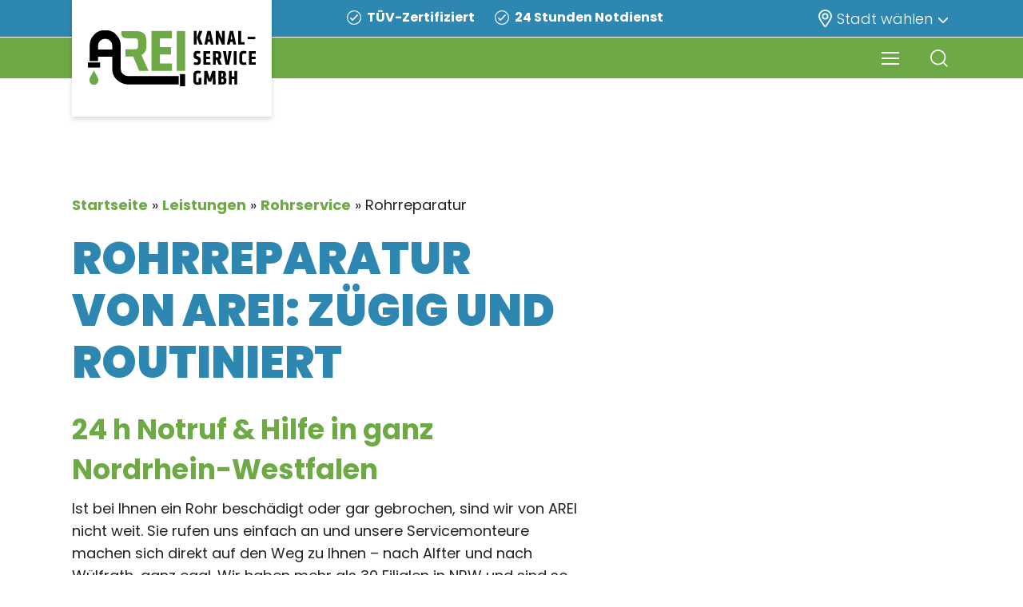

--- FILE ---
content_type: text/html; charset=UTF-8
request_url: https://www.arei.de/leistungen/rohrservice/rohrreparatur
body_size: 32354
content:
<!doctype html>
<html lang="de" class="no-js">

<head>
	<meta charset="UTF-8">
	<meta name = “format-detection” content = “telephone=no”>

	<script>
		var breadcrumbsArei = '<div class="breadcrumbs_standorte"><span><span><a href="https://www.arei.de/">Startseite</a></span> » <span><a href="https://www.arei.de/leistungen">Leistungen</a></span> » <span><a href="https://www.arei.de/leistungen/rohrservice">Rohrservice</a></span> » <span class="breadcrumb_last" aria-current="page">Rohrreparatur</span></span></div>';
		//alert(breadcrumbsArei);
	</script>
    
	<meta name="viewport" content="width=device-width, initial-scale=1, maximum-scale=1, user-scalable=0" /><meta name='robots' content='index, follow, max-image-preview:large, max-snippet:-1, max-video-preview:-1' />

	<!-- This site is optimized with the Yoast SEO Premium plugin v26.6 (Yoast SEO v26.8) - https://yoast.com/product/yoast-seo-premium-wordpress/ -->
	<title>Rohrreparatur in NRW » AREI Kanal-Service</title>
	<meta name="description" content="Ihr Ansprechpartner für Rohrreparatur in der Nähe ✓ Keine Fahrtkosten ✓ 24h Notdienst ✓ Faire Preise ► Jetzt anrufen! ☎ Tel.: 0800 - 222 7 111" />
	<link rel="canonical" href="https://www.arei.de/leistungen/rohrservice/rohrreparatur" />
	<meta property="og:locale" content="de_DE" />
	<meta property="og:type" content="article" />
	<meta property="og:title" content="Rohrreparatur" />
	<meta property="og:description" content="Ihr Ansprechpartner für Rohrreparatur in der Nähe ✓ Keine Fahrtkosten ✓ 24h Notdienst ✓ Faire Preise ► Jetzt anrufen! ☎ Tel.: 0800 - 222 7 111" />
	<meta property="og:url" content="https://www.arei.de/leistungen/rohrservice/rohrreparatur" />
	<meta property="og:site_name" content="AREI Kanal-Service GmbH" />
	<meta property="article:publisher" content="https://www.facebook.com/AREIKanalService/" />
	<meta property="article:modified_time" content="2022-05-13T10:24:41+00:00" />
	<meta property="og:image" content="https://www.arei.de/wp-content/uploads/og-bild.png" />
	<meta property="og:image:width" content="1200" />
	<meta property="og:image:height" content="630" />
	<meta property="og:image:type" content="image/png" />
	<meta name="twitter:card" content="summary_large_image" />
	<meta name="twitter:site" content="@areiks" />
	<meta name="twitter:label1" content="Geschätzte Lesezeit" />
	<meta name="twitter:data1" content="4 Minuten" />
	<script type="application/ld+json" class="yoast-schema-graph">{"@context":"https://schema.org","@graph":[{"@type":"WebPage","@id":"https://www.arei.de/leistungen/rohrservice/rohrreparatur","url":"https://www.arei.de/leistungen/rohrservice/rohrreparatur","name":"Rohrreparatur in NRW » AREI Kanal-Service","isPartOf":{"@id":"https://www.arei.de/#website"},"datePublished":"2022-05-02T09:26:02+00:00","dateModified":"2022-05-13T10:24:41+00:00","description":"Ihr Ansprechpartner für Rohrreparatur in der Nähe ✓ Keine Fahrtkosten ✓ 24h Notdienst ✓ Faire Preise ► Jetzt anrufen! ☎ Tel.: 0800 - 222 7 111","breadcrumb":{"@id":"https://www.arei.de/leistungen/rohrservice/rohrreparatur#breadcrumb"},"inLanguage":"de","potentialAction":[{"@type":"ReadAction","target":["https://www.arei.de/leistungen/rohrservice/rohrreparatur"]}]},{"@type":"BreadcrumbList","@id":"https://www.arei.de/leistungen/rohrservice/rohrreparatur#breadcrumb","itemListElement":[{"@type":"ListItem","position":1,"name":"Startseite","item":"https://www.arei.de/"},{"@type":"ListItem","position":2,"name":"Leistungen","item":"https://www.arei.de/leistungen"},{"@type":"ListItem","position":3,"name":"Rohrservice","item":"https://www.arei.de/leistungen/rohrservice"},{"@type":"ListItem","position":4,"name":"Rohrreparatur"}]},{"@type":"WebSite","@id":"https://www.arei.de/#website","url":"https://www.arei.de/","name":"AREI Kanal-Service GmbH","description":"","publisher":{"@id":"https://www.arei.de/#organization"},"potentialAction":[{"@type":"SearchAction","target":{"@type":"EntryPoint","urlTemplate":"https://www.arei.de/?s={search_term_string}"},"query-input":{"@type":"PropertyValueSpecification","valueRequired":true,"valueName":"search_term_string"}}],"inLanguage":"de"},{"@type":"Organization","@id":"https://www.arei.de/#organization","name":"AREI Kanal-Service GmbH","url":"https://www.arei.de/","logo":{"@type":"ImageObject","inLanguage":"de","@id":"https://www.arei.de/#/schema/logo/image/","url":"https://www.arei.de/wp-content/uploads/arei-logo.svg","contentUrl":"https://www.arei.de/wp-content/uploads/arei-logo.svg","width":398,"height":251,"caption":"AREI Kanal-Service GmbH"},"image":{"@id":"https://www.arei.de/#/schema/logo/image/"},"sameAs":["https://www.facebook.com/AREIKanalService/","https://x.com/areiks","https://www.instagram.com/arei.de/?igshid=YmMyMTA2M2Y","https://www.youtube.com/channel/UC5ojVjUBvVD1JNwE1o-vUiQ"]}]}</script>
	<!-- / Yoast SEO Premium plugin. -->


<link rel='dns-prefetch' href='//hcaptcha.com' />
<link rel="alternate" type="application/rss+xml" title="AREI Kanal-Service GmbH &raquo; Feed" href="https://www.arei.de/feed" />
<link rel="alternate" type="application/rss+xml" title="AREI Kanal-Service GmbH &raquo; Kommentar-Feed" href="https://www.arei.de/comments/feed" />
<link rel="alternate" title="oEmbed (JSON)" type="application/json+oembed" href="https://www.arei.de/wp-json/oembed/1.0/embed?url=https%3A%2F%2Fwww.arei.de%2Fleistungen%2Frohrservice%2Frohrreparatur" />
<link rel="alternate" title="oEmbed (XML)" type="text/xml+oembed" href="https://www.arei.de/wp-json/oembed/1.0/embed?url=https%3A%2F%2Fwww.arei.de%2Fleistungen%2Frohrservice%2Frohrreparatur&#038;format=xml" />
<style id='wp-img-auto-sizes-contain-inline-css' type='text/css'>
img:is([sizes=auto i],[sizes^="auto," i]){contain-intrinsic-size:3000px 1500px}
/*# sourceURL=wp-img-auto-sizes-contain-inline-css */
</style>
<style id='wp-emoji-styles-inline-css' type='text/css'>

	img.wp-smiley, img.emoji {
		display: inline !important;
		border: none !important;
		box-shadow: none !important;
		height: 1em !important;
		width: 1em !important;
		margin: 0 0.07em !important;
		vertical-align: -0.1em !important;
		background: none !important;
		padding: 0 !important;
	}
/*# sourceURL=wp-emoji-styles-inline-css */
</style>
<style id='wp-block-library-inline-css' type='text/css'>
:root{--wp-block-synced-color:#7a00df;--wp-block-synced-color--rgb:122,0,223;--wp-bound-block-color:var(--wp-block-synced-color);--wp-editor-canvas-background:#ddd;--wp-admin-theme-color:#007cba;--wp-admin-theme-color--rgb:0,124,186;--wp-admin-theme-color-darker-10:#006ba1;--wp-admin-theme-color-darker-10--rgb:0,107,160.5;--wp-admin-theme-color-darker-20:#005a87;--wp-admin-theme-color-darker-20--rgb:0,90,135;--wp-admin-border-width-focus:2px}@media (min-resolution:192dpi){:root{--wp-admin-border-width-focus:1.5px}}.wp-element-button{cursor:pointer}:root .has-very-light-gray-background-color{background-color:#eee}:root .has-very-dark-gray-background-color{background-color:#313131}:root .has-very-light-gray-color{color:#eee}:root .has-very-dark-gray-color{color:#313131}:root .has-vivid-green-cyan-to-vivid-cyan-blue-gradient-background{background:linear-gradient(135deg,#00d084,#0693e3)}:root .has-purple-crush-gradient-background{background:linear-gradient(135deg,#34e2e4,#4721fb 50%,#ab1dfe)}:root .has-hazy-dawn-gradient-background{background:linear-gradient(135deg,#faaca8,#dad0ec)}:root .has-subdued-olive-gradient-background{background:linear-gradient(135deg,#fafae1,#67a671)}:root .has-atomic-cream-gradient-background{background:linear-gradient(135deg,#fdd79a,#004a59)}:root .has-nightshade-gradient-background{background:linear-gradient(135deg,#330968,#31cdcf)}:root .has-midnight-gradient-background{background:linear-gradient(135deg,#020381,#2874fc)}:root{--wp--preset--font-size--normal:16px;--wp--preset--font-size--huge:42px}.has-regular-font-size{font-size:1em}.has-larger-font-size{font-size:2.625em}.has-normal-font-size{font-size:var(--wp--preset--font-size--normal)}.has-huge-font-size{font-size:var(--wp--preset--font-size--huge)}.has-text-align-center{text-align:center}.has-text-align-left{text-align:left}.has-text-align-right{text-align:right}.has-fit-text{white-space:nowrap!important}#end-resizable-editor-section{display:none}.aligncenter{clear:both}.items-justified-left{justify-content:flex-start}.items-justified-center{justify-content:center}.items-justified-right{justify-content:flex-end}.items-justified-space-between{justify-content:space-between}.screen-reader-text{border:0;clip-path:inset(50%);height:1px;margin:-1px;overflow:hidden;padding:0;position:absolute;width:1px;word-wrap:normal!important}.screen-reader-text:focus{background-color:#ddd;clip-path:none;color:#444;display:block;font-size:1em;height:auto;left:5px;line-height:normal;padding:15px 23px 14px;text-decoration:none;top:5px;width:auto;z-index:100000}html :where(.has-border-color){border-style:solid}html :where([style*=border-top-color]){border-top-style:solid}html :where([style*=border-right-color]){border-right-style:solid}html :where([style*=border-bottom-color]){border-bottom-style:solid}html :where([style*=border-left-color]){border-left-style:solid}html :where([style*=border-width]){border-style:solid}html :where([style*=border-top-width]){border-top-style:solid}html :where([style*=border-right-width]){border-right-style:solid}html :where([style*=border-bottom-width]){border-bottom-style:solid}html :where([style*=border-left-width]){border-left-style:solid}html :where(img[class*=wp-image-]){height:auto;max-width:100%}:where(figure){margin:0 0 1em}html :where(.is-position-sticky){--wp-admin--admin-bar--position-offset:var(--wp-admin--admin-bar--height,0px)}@media screen and (max-width:600px){html :where(.is-position-sticky){--wp-admin--admin-bar--position-offset:0px}}

/*# sourceURL=wp-block-library-inline-css */
</style><style id='global-styles-inline-css' type='text/css'>
:root{--wp--preset--aspect-ratio--square: 1;--wp--preset--aspect-ratio--4-3: 4/3;--wp--preset--aspect-ratio--3-4: 3/4;--wp--preset--aspect-ratio--3-2: 3/2;--wp--preset--aspect-ratio--2-3: 2/3;--wp--preset--aspect-ratio--16-9: 16/9;--wp--preset--aspect-ratio--9-16: 9/16;--wp--preset--color--black: #000000;--wp--preset--color--cyan-bluish-gray: #abb8c3;--wp--preset--color--white: #ffffff;--wp--preset--color--pale-pink: #f78da7;--wp--preset--color--vivid-red: #cf2e2e;--wp--preset--color--luminous-vivid-orange: #ff6900;--wp--preset--color--luminous-vivid-amber: #fcb900;--wp--preset--color--light-green-cyan: #7bdcb5;--wp--preset--color--vivid-green-cyan: #00d084;--wp--preset--color--pale-cyan-blue: #8ed1fc;--wp--preset--color--vivid-cyan-blue: #0693e3;--wp--preset--color--vivid-purple: #9b51e0;--wp--preset--gradient--vivid-cyan-blue-to-vivid-purple: linear-gradient(135deg,rgb(6,147,227) 0%,rgb(155,81,224) 100%);--wp--preset--gradient--light-green-cyan-to-vivid-green-cyan: linear-gradient(135deg,rgb(122,220,180) 0%,rgb(0,208,130) 100%);--wp--preset--gradient--luminous-vivid-amber-to-luminous-vivid-orange: linear-gradient(135deg,rgb(252,185,0) 0%,rgb(255,105,0) 100%);--wp--preset--gradient--luminous-vivid-orange-to-vivid-red: linear-gradient(135deg,rgb(255,105,0) 0%,rgb(207,46,46) 100%);--wp--preset--gradient--very-light-gray-to-cyan-bluish-gray: linear-gradient(135deg,rgb(238,238,238) 0%,rgb(169,184,195) 100%);--wp--preset--gradient--cool-to-warm-spectrum: linear-gradient(135deg,rgb(74,234,220) 0%,rgb(151,120,209) 20%,rgb(207,42,186) 40%,rgb(238,44,130) 60%,rgb(251,105,98) 80%,rgb(254,248,76) 100%);--wp--preset--gradient--blush-light-purple: linear-gradient(135deg,rgb(255,206,236) 0%,rgb(152,150,240) 100%);--wp--preset--gradient--blush-bordeaux: linear-gradient(135deg,rgb(254,205,165) 0%,rgb(254,45,45) 50%,rgb(107,0,62) 100%);--wp--preset--gradient--luminous-dusk: linear-gradient(135deg,rgb(255,203,112) 0%,rgb(199,81,192) 50%,rgb(65,88,208) 100%);--wp--preset--gradient--pale-ocean: linear-gradient(135deg,rgb(255,245,203) 0%,rgb(182,227,212) 50%,rgb(51,167,181) 100%);--wp--preset--gradient--electric-grass: linear-gradient(135deg,rgb(202,248,128) 0%,rgb(113,206,126) 100%);--wp--preset--gradient--midnight: linear-gradient(135deg,rgb(2,3,129) 0%,rgb(40,116,252) 100%);--wp--preset--font-size--small: 13px;--wp--preset--font-size--medium: 20px;--wp--preset--font-size--large: 36px;--wp--preset--font-size--x-large: 42px;--wp--preset--spacing--20: 0.44rem;--wp--preset--spacing--30: 0.67rem;--wp--preset--spacing--40: 1rem;--wp--preset--spacing--50: 1.5rem;--wp--preset--spacing--60: 2.25rem;--wp--preset--spacing--70: 3.38rem;--wp--preset--spacing--80: 5.06rem;--wp--preset--shadow--natural: 6px 6px 9px rgba(0, 0, 0, 0.2);--wp--preset--shadow--deep: 12px 12px 50px rgba(0, 0, 0, 0.4);--wp--preset--shadow--sharp: 6px 6px 0px rgba(0, 0, 0, 0.2);--wp--preset--shadow--outlined: 6px 6px 0px -3px rgb(255, 255, 255), 6px 6px rgb(0, 0, 0);--wp--preset--shadow--crisp: 6px 6px 0px rgb(0, 0, 0);}:root { --wp--style--global--content-size: 1300px;--wp--style--global--wide-size: 1300px; }:where(body) { margin: 0; }.wp-site-blocks > .alignleft { float: left; margin-right: 2em; }.wp-site-blocks > .alignright { float: right; margin-left: 2em; }.wp-site-blocks > .aligncenter { justify-content: center; margin-left: auto; margin-right: auto; }:where(.is-layout-flex){gap: 0.5em;}:where(.is-layout-grid){gap: 0.5em;}.is-layout-flow > .alignleft{float: left;margin-inline-start: 0;margin-inline-end: 2em;}.is-layout-flow > .alignright{float: right;margin-inline-start: 2em;margin-inline-end: 0;}.is-layout-flow > .aligncenter{margin-left: auto !important;margin-right: auto !important;}.is-layout-constrained > .alignleft{float: left;margin-inline-start: 0;margin-inline-end: 2em;}.is-layout-constrained > .alignright{float: right;margin-inline-start: 2em;margin-inline-end: 0;}.is-layout-constrained > .aligncenter{margin-left: auto !important;margin-right: auto !important;}.is-layout-constrained > :where(:not(.alignleft):not(.alignright):not(.alignfull)){max-width: var(--wp--style--global--content-size);margin-left: auto !important;margin-right: auto !important;}.is-layout-constrained > .alignwide{max-width: var(--wp--style--global--wide-size);}body .is-layout-flex{display: flex;}.is-layout-flex{flex-wrap: wrap;align-items: center;}.is-layout-flex > :is(*, div){margin: 0;}body .is-layout-grid{display: grid;}.is-layout-grid > :is(*, div){margin: 0;}body{padding-top: 0px;padding-right: 0px;padding-bottom: 0px;padding-left: 0px;}:root :where(.wp-element-button, .wp-block-button__link){background-color: #32373c;border-width: 0;color: #fff;font-family: inherit;font-size: inherit;font-style: inherit;font-weight: inherit;letter-spacing: inherit;line-height: inherit;padding-top: calc(0.667em + 2px);padding-right: calc(1.333em + 2px);padding-bottom: calc(0.667em + 2px);padding-left: calc(1.333em + 2px);text-decoration: none;text-transform: inherit;}.has-black-color{color: var(--wp--preset--color--black) !important;}.has-cyan-bluish-gray-color{color: var(--wp--preset--color--cyan-bluish-gray) !important;}.has-white-color{color: var(--wp--preset--color--white) !important;}.has-pale-pink-color{color: var(--wp--preset--color--pale-pink) !important;}.has-vivid-red-color{color: var(--wp--preset--color--vivid-red) !important;}.has-luminous-vivid-orange-color{color: var(--wp--preset--color--luminous-vivid-orange) !important;}.has-luminous-vivid-amber-color{color: var(--wp--preset--color--luminous-vivid-amber) !important;}.has-light-green-cyan-color{color: var(--wp--preset--color--light-green-cyan) !important;}.has-vivid-green-cyan-color{color: var(--wp--preset--color--vivid-green-cyan) !important;}.has-pale-cyan-blue-color{color: var(--wp--preset--color--pale-cyan-blue) !important;}.has-vivid-cyan-blue-color{color: var(--wp--preset--color--vivid-cyan-blue) !important;}.has-vivid-purple-color{color: var(--wp--preset--color--vivid-purple) !important;}.has-black-background-color{background-color: var(--wp--preset--color--black) !important;}.has-cyan-bluish-gray-background-color{background-color: var(--wp--preset--color--cyan-bluish-gray) !important;}.has-white-background-color{background-color: var(--wp--preset--color--white) !important;}.has-pale-pink-background-color{background-color: var(--wp--preset--color--pale-pink) !important;}.has-vivid-red-background-color{background-color: var(--wp--preset--color--vivid-red) !important;}.has-luminous-vivid-orange-background-color{background-color: var(--wp--preset--color--luminous-vivid-orange) !important;}.has-luminous-vivid-amber-background-color{background-color: var(--wp--preset--color--luminous-vivid-amber) !important;}.has-light-green-cyan-background-color{background-color: var(--wp--preset--color--light-green-cyan) !important;}.has-vivid-green-cyan-background-color{background-color: var(--wp--preset--color--vivid-green-cyan) !important;}.has-pale-cyan-blue-background-color{background-color: var(--wp--preset--color--pale-cyan-blue) !important;}.has-vivid-cyan-blue-background-color{background-color: var(--wp--preset--color--vivid-cyan-blue) !important;}.has-vivid-purple-background-color{background-color: var(--wp--preset--color--vivid-purple) !important;}.has-black-border-color{border-color: var(--wp--preset--color--black) !important;}.has-cyan-bluish-gray-border-color{border-color: var(--wp--preset--color--cyan-bluish-gray) !important;}.has-white-border-color{border-color: var(--wp--preset--color--white) !important;}.has-pale-pink-border-color{border-color: var(--wp--preset--color--pale-pink) !important;}.has-vivid-red-border-color{border-color: var(--wp--preset--color--vivid-red) !important;}.has-luminous-vivid-orange-border-color{border-color: var(--wp--preset--color--luminous-vivid-orange) !important;}.has-luminous-vivid-amber-border-color{border-color: var(--wp--preset--color--luminous-vivid-amber) !important;}.has-light-green-cyan-border-color{border-color: var(--wp--preset--color--light-green-cyan) !important;}.has-vivid-green-cyan-border-color{border-color: var(--wp--preset--color--vivid-green-cyan) !important;}.has-pale-cyan-blue-border-color{border-color: var(--wp--preset--color--pale-cyan-blue) !important;}.has-vivid-cyan-blue-border-color{border-color: var(--wp--preset--color--vivid-cyan-blue) !important;}.has-vivid-purple-border-color{border-color: var(--wp--preset--color--vivid-purple) !important;}.has-vivid-cyan-blue-to-vivid-purple-gradient-background{background: var(--wp--preset--gradient--vivid-cyan-blue-to-vivid-purple) !important;}.has-light-green-cyan-to-vivid-green-cyan-gradient-background{background: var(--wp--preset--gradient--light-green-cyan-to-vivid-green-cyan) !important;}.has-luminous-vivid-amber-to-luminous-vivid-orange-gradient-background{background: var(--wp--preset--gradient--luminous-vivid-amber-to-luminous-vivid-orange) !important;}.has-luminous-vivid-orange-to-vivid-red-gradient-background{background: var(--wp--preset--gradient--luminous-vivid-orange-to-vivid-red) !important;}.has-very-light-gray-to-cyan-bluish-gray-gradient-background{background: var(--wp--preset--gradient--very-light-gray-to-cyan-bluish-gray) !important;}.has-cool-to-warm-spectrum-gradient-background{background: var(--wp--preset--gradient--cool-to-warm-spectrum) !important;}.has-blush-light-purple-gradient-background{background: var(--wp--preset--gradient--blush-light-purple) !important;}.has-blush-bordeaux-gradient-background{background: var(--wp--preset--gradient--blush-bordeaux) !important;}.has-luminous-dusk-gradient-background{background: var(--wp--preset--gradient--luminous-dusk) !important;}.has-pale-ocean-gradient-background{background: var(--wp--preset--gradient--pale-ocean) !important;}.has-electric-grass-gradient-background{background: var(--wp--preset--gradient--electric-grass) !important;}.has-midnight-gradient-background{background: var(--wp--preset--gradient--midnight) !important;}.has-small-font-size{font-size: var(--wp--preset--font-size--small) !important;}.has-medium-font-size{font-size: var(--wp--preset--font-size--medium) !important;}.has-large-font-size{font-size: var(--wp--preset--font-size--large) !important;}.has-x-large-font-size{font-size: var(--wp--preset--font-size--x-large) !important;}
/*# sourceURL=global-styles-inline-css */
</style>

<link rel='stylesheet' id='contact-form-7-css' href='https://www.arei.de/wp-content/plugins/contact-form-7/includes/css/styles.css?ver=6.1.4' type='text/css' media='all' />
<link rel='stylesheet' id='font-awesome-css' href='https://www.arei.de/wp-content/themes/salient/css/font-awesome-legacy.min.css?ver=4.7.1' type='text/css' media='all' />
<link rel='stylesheet' id='salient-grid-system-css' href='https://www.arei.de/wp-content/themes/salient/css/build/grid-system.css?ver=17.2.0' type='text/css' media='all' />
<link rel='stylesheet' id='main-styles-css' href='https://www.arei.de/wp-content/themes/salient/css/build/style.css?ver=17.2.0' type='text/css' media='all' />
<style id='main-styles-inline-css' type='text/css'>
html body[data-header-resize="1"] .container-wrap, 
			html body[data-header-format="left-header"][data-header-resize="0"] .container-wrap, 
			html body[data-header-resize="0"] .container-wrap, 
			body[data-header-format="left-header"][data-header-resize="0"] .container-wrap { 
				padding-top: 0; 
			} 
			.main-content > .row > #breadcrumbs.yoast { 
				padding: 20px 0; 
			}
/*# sourceURL=main-styles-inline-css */
</style>
<link rel='stylesheet' id='nectar-header-layout-left-aligned-css' href='https://www.arei.de/wp-content/themes/salient/css/build/header/header-layout-menu-left-aligned.css?ver=17.2.0' type='text/css' media='all' />
<link rel='stylesheet' id='nectar-cf7-css' href='https://www.arei.de/wp-content/themes/salient/css/build/third-party/cf7.css?ver=17.2.0' type='text/css' media='all' />
<link rel='stylesheet' id='responsive-css' href='https://www.arei.de/wp-content/themes/salient/css/build/responsive.css?ver=17.2.0' type='text/css' media='all' />
<link rel='stylesheet' id='skin-material-css' href='https://www.arei.de/wp-content/themes/salient/css/build/skin-material.css?ver=17.2.0' type='text/css' media='all' />
<link rel='stylesheet' id='salient-wp-menu-dynamic-css' href='https://www.arei.de/wp-content/uploads/salient/menu-dynamic.css?ver=77691' type='text/css' media='all' />
<link rel='stylesheet' id='js_composer_front-css' href='https://www.arei.de/wp-content/themes/salient/css/build/plugins/js_composer.css?ver=17.2.0' type='text/css' media='all' />
<link rel='stylesheet' id='dynamic-css-css' href='https://www.arei.de/wp-content/themes/salient/css/salient-dynamic-styles.css?ver=41221' type='text/css' media='all' />
<style id='dynamic-css-inline-css' type='text/css'>
@media only screen and (min-width:1000px){body #ajax-content-wrap.no-scroll{min-height:calc(100vh - 126px);height:calc(100vh - 126px)!important;}}@media only screen and (min-width:1000px){#page-header-wrap.fullscreen-header,#page-header-wrap.fullscreen-header #page-header-bg,html:not(.nectar-box-roll-loaded) .nectar-box-roll > #page-header-bg.fullscreen-header,.nectar_fullscreen_zoom_recent_projects,#nectar_fullscreen_rows:not(.afterLoaded) > div{height:calc(100vh - 125px);}.wpb_row.vc_row-o-full-height.top-level,.wpb_row.vc_row-o-full-height.top-level > .col.span_12{min-height:calc(100vh - 125px);}html:not(.nectar-box-roll-loaded) .nectar-box-roll > #page-header-bg.fullscreen-header{top:126px;}.nectar-slider-wrap[data-fullscreen="true"]:not(.loaded),.nectar-slider-wrap[data-fullscreen="true"]:not(.loaded) .swiper-container{height:calc(100vh - 124px)!important;}.admin-bar .nectar-slider-wrap[data-fullscreen="true"]:not(.loaded),.admin-bar .nectar-slider-wrap[data-fullscreen="true"]:not(.loaded) .swiper-container{height:calc(100vh - 124px - 32px)!important;}}.admin-bar[class*="page-template-template-no-header"] .wpb_row.vc_row-o-full-height.top-level,.admin-bar[class*="page-template-template-no-header"] .wpb_row.vc_row-o-full-height.top-level > .col.span_12{min-height:calc(100vh - 32px);}body[class*="page-template-template-no-header"] .wpb_row.vc_row-o-full-height.top-level,body[class*="page-template-template-no-header"] .wpb_row.vc_row-o-full-height.top-level > .col.span_12{min-height:100vh;}@media only screen and (max-width:999px){.using-mobile-browser #nectar_fullscreen_rows:not(.afterLoaded):not([data-mobile-disable="on"]) > div{height:calc(100vh - 128px);}.using-mobile-browser .wpb_row.vc_row-o-full-height.top-level,.using-mobile-browser .wpb_row.vc_row-o-full-height.top-level > .col.span_12,[data-permanent-transparent="1"].using-mobile-browser .wpb_row.vc_row-o-full-height.top-level,[data-permanent-transparent="1"].using-mobile-browser .wpb_row.vc_row-o-full-height.top-level > .col.span_12{min-height:calc(100vh - 128px);}html:not(.nectar-box-roll-loaded) .nectar-box-roll > #page-header-bg.fullscreen-header,.nectar_fullscreen_zoom_recent_projects,.nectar-slider-wrap[data-fullscreen="true"]:not(.loaded),.nectar-slider-wrap[data-fullscreen="true"]:not(.loaded) .swiper-container,#nectar_fullscreen_rows:not(.afterLoaded):not([data-mobile-disable="on"]) > div{height:calc(100vh - 75px);}.wpb_row.vc_row-o-full-height.top-level,.wpb_row.vc_row-o-full-height.top-level > .col.span_12{min-height:calc(100vh - 75px);}body[data-transparent-header="false"] #ajax-content-wrap.no-scroll{min-height:calc(100vh - 75px);height:calc(100vh - 75px);}}#nectar_fullscreen_rows{background-color:transparent;}#ajax-content-wrap .vc_row.inner_row.left_padding_40px .row_col_wrap_12_inner,.nectar-global-section .vc_row.inner_row.left_padding_40px .row_col_wrap_12_inner{padding-left:40px;}#ajax-content-wrap .vc_row.inner_row.right_padding_40px .row_col_wrap_12_inner,.nectar-global-section .vc_row.inner_row.right_padding_40px .row_col_wrap_12_inner{padding-right:40px;}#ajax-content-wrap .col[data-padding-pos="top-bottom"]> .vc_column-inner,#ajax-content-wrap .col[data-padding-pos="top-bottom"] > .n-sticky > .vc_column-inner{padding-left:0;padding-right:0}.wpb_column[data-border-radius="3px"],.wpb_column[data-border-radius="3px"] > .vc_column-inner,.wpb_column[data-border-radius="3px"] > .vc_column-inner > .column-link,.wpb_column[data-border-radius="3px"] > .vc_column-inner > .column-bg-overlay-wrap,.wpb_column[data-border-radius="3px"] > .vc_column-inner > .column-image-bg-wrap[data-bg-animation="zoom-out-reveal"],.wpb_column[data-border-radius="3px"] > .vc_column-inner > .column-image-bg-wrap .column-image-bg,.wpb_column[data-border-radius="3px"] > .vc_column-inner > .column-image-bg-wrap[data-n-parallax-bg="true"],.wpb_column[data-border-radius="3px"] > .n-sticky > .vc_column-inner,.wpb_column[data-border-radius="3px"] > .n-sticky > .vc_column-inner > .column-bg-overlay-wrap{border-radius:3px;}@media only screen and (max-width:999px){.wpb_column.bottom_margin_tablet_0px{margin-bottom:0!important;}}@media only screen and (max-width:999px){.wpb_column.top_margin_tablet_25px{margin-top:25px!important;}}@media only screen and (max-width:999px){#ajax-content-wrap .vc_row.inner_row.right_padding_tablet_18px .row_col_wrap_12_inner{padding-right:18px!important;}}@media only screen and (max-width:999px){#ajax-content-wrap .vc_row.inner_row.left_padding_tablet_18px .row_col_wrap_12_inner{padding-left:18px!important;}}@media only screen and (max-width:999px){.vc_row.inner_row.bottom_padding_tablet_0px{padding-bottom:0!important;}}@media only screen and (max-width:999px){.vc_row.inner_row.top_padding_tablet_0px{padding-top:0!important;}}@media only screen and (max-width:999px){.vc_row.top_padding_tablet_60px{padding-top:60px!important;}}.screen-reader-text,.nectar-skip-to-content:not(:focus){border:0;clip:rect(1px,1px,1px,1px);clip-path:inset(50%);height:1px;margin:-1px;overflow:hidden;padding:0;position:absolute!important;width:1px;word-wrap:normal!important;}.row .col img:not([srcset]){width:auto;}.row .col img.img-with-animation.nectar-lazy:not([srcset]){width:100%;}
#kontakt .wpcf7 form .wpcf7-submit {
    font-family: Poppins,sans-serif !important;
}

body .icon-in-menu.fa-angle-down:before {
    content: "";
    position: relative;
    top: -2px;
}

.slider-google-bewertungen .bewertungen--content {
  background-color: #F8F9F9;
  border-radius: 25px;
  padding: 40px;
  margin: 0 12px;
  position: relative;
  min-height: 305px; }
  .slider-google-bewertungen .bewertungen--content:after {
    content: '';
    background-image: url("data:image/svg+xml,%3Csvg xmlns='http://www.w3.org/2000/svg' width='33' height='16' viewBox='0 0 33 16'%3E%3Cpath id='Polygon_1' data-name='Polygon 1' d='M16.5,0,33,16H0Z' transform='translate(33 16) rotate(180)' fill='%23f8f9f9'/%3E%3C/svg%3E%0A");
    width: 33px;
    height: 16px;
    background-size: cover;
    display: block;
    position: absolute;
    bottom: -16px;
    left: 38px; }
  .slider-google-bewertungen .bewertungen--content .bewertungen--rating {
    display: flex;
    justify-content: space-between; }
  .slider-google-bewertungen .bewertungen--content .bewertungen--text {
    text-align: left; }

.slider-google-bewertungen .bewertungen--footer {
  display: flex;
  justify-content: flex-start;
  padding-top: 25px;
  padding-left: 35px; }
  .slider-google-bewertungen .bewertungen--footer .bewertungen--img {
    padding-right: 20px; }
    .slider-google-bewertungen .bewertungen--footer .bewertungen--img img {
      max-width: 65px; }
  .slider-google-bewertungen .bewertungen--footer .bewertungen--name {
    padding-top: 7px; }
    .slider-google-bewertungen .bewertungen--footer .bewertungen--name p {
      text-align: left; }
      .slider-google-bewertungen .bewertungen--footer .bewertungen--name p:first-child {
        font-weight: bold;
        padding-bottom: 0;
        color: #000000; }
      .slider-google-bewertungen .bewertungen--footer .bewertungen--name p:last-child {
        font-size: 1.4rem;
        color: #808080; }
        
#kontakt .wpcf7 form div .wpcf7-quiz-label {
    font-size: 16px;
}




#footer-widgets .container .row {
	padding: 0;
	height: 100px!important;
	display: flex;
	align-items: center;
}
#footer-widgets .container .col.span_4 {
    margin-bottom: unset;
}
#footer-widgets .container .row .span_4 .widget {
	margin-bottom: 0 !important;
}
#footer-widgets .container .row .span_4:first-child p,
#footer-widgets .container .row .span_4:first-child a {
	font-size: 15px !important;
	font-weight: 400 !important;
}
#footer-widgets .container .row .span_4 #custom-logo{
	max-width: 250px;
    margin-bottom: 0;
    margin-left: auto;
    position: relative;
    display: block;
}
#footer-widgets .container .row .span_4 #custom-logo img{
    margin-bottom: 0;
}
#footer-widgets .container .row .span_4 #custom-social-buttons {
	display: flex;
	flex-direction: row;
}
#footer-widgets .container .row .span_4 #custom-social-buttons>div {
	margin: auto 5px;
}
#footer-widgets .container .row .span_4 #custom-social-buttons>div a {
	display: flex;
}
#footer-widgets .container .row .span_4:first-child {
	padding-left: 35px;
}

@media (max-width: 1000px) {
	#footer-widgets .container .row .span_4:first-child {
		padding-left: 55px;
	}
}
@media (max-width: 690px) {
	#footer-widgets .container .row{
		flex-wrap: wrap;
    	min-height: 200px;
	}
	#footer-widgets .container .row .span_4 .widget {
		text-align: center;
	}
	#footer-widgets .container .row .span_4:first-child {
		width: 45%;
		margin-bottom: 0 !important;
		padding-left: 40px;
	}
	#footer-widgets .container .row .span_4:nth-child(2) {
		width: 45%;
		margin-left: 20px;
	}
	#footer-widgets .container .row .span_4:nth-child(3) {
		width: 100%;
	}
	#footer-widgets .container .row .span_4:nth-child(3) #custom-logo{
		max-width: 210px;
		margin-right: auto;
		margin-left: auto;
	}
	#footer-widgets .container .row .span_4:first-child p,
	#footer-widgets .container .row .span_4:first-child a {
		font-size: 14px !important;
	}
	#footer-widgets .container .row .span_4:last-child #custom-social-buttons {
		justify-content: center;
	}
	#footer-widgets .container .row .span_4 #custom-logo{
		max-width: 250px;
	}
}

@media (max-width: 480px) {

	#footer-widgets .container .row .span_4:first-child p,
	#footer-widgets .container .row .span_4:first-child a {
		font-size: 12px !important;
	}
	#footer-widgets .container .row .span_4 #custom-social-buttons>div {
		margin: auto 0;
	}
	#footer-widgets .container .row .span_4 #custom-social-buttons>div a svg {
		height: 20px !important;
	}
}
/*# sourceURL=dynamic-css-inline-css */
</style>
<link rel='stylesheet' id='salient-child-style-css' href='https://www.arei.de/wp-content/themes/2do-digital/style.css?ver=17.2.0' type='text/css' media='all' />
<link rel='stylesheet' id='main-css-css' href='https://www.arei.de/wp-content/themes/2do-digital/dist/assets/css/main.min.css?ver=6.9' type='text/css' media='all' />
<link rel='stylesheet' id='slick-css-css' href='https://www.arei.de/wp-content/themes/2do-digital/dist/assets/vendor/slick.css?ver=6.9' type='text/css' media='all' />
<script type="text/javascript" src="https://www.arei.de/wp-includes/js/jquery/jquery.min.js?ver=3.7.1" id="jquery-core-js"></script>
<script type="text/javascript" src="https://www.arei.de/wp-includes/js/jquery/jquery-migrate.min.js?ver=3.4.1" id="jquery-migrate-js"></script>
<script></script><link rel="https://api.w.org/" href="https://www.arei.de/wp-json/" /><link rel="alternate" title="JSON" type="application/json" href="https://www.arei.de/wp-json/wp/v2/pages/992" /><link rel="EditURI" type="application/rsd+xml" title="RSD" href="https://www.arei.de/xmlrpc.php?rsd" />
<meta name="generator" content="WordPress 6.9" />
<link rel='shortlink' href='https://www.arei.de/?p=992' />
<style>
.h-captcha{position:relative;display:block;margin-bottom:2rem;padding:0;clear:both}.h-captcha[data-size="normal"]{width:302px;height:76px}.h-captcha[data-size="compact"]{width:158px;height:138px}.h-captcha[data-size="invisible"]{display:none}.h-captcha iframe{z-index:1}.h-captcha::before{content:"";display:block;position:absolute;top:0;left:0;background:url(https://www.arei.de/wp-content/plugins/hcaptcha-for-forms-and-more/assets/images/hcaptcha-div-logo.svg) no-repeat;border:1px solid #fff0;border-radius:4px;box-sizing:border-box}.h-captcha::after{content:"The hCaptcha loading is delayed until user interaction.";font-family:-apple-system,system-ui,BlinkMacSystemFont,"Segoe UI",Roboto,Oxygen,Ubuntu,"Helvetica Neue",Arial,sans-serif;font-size:10px;font-weight:500;position:absolute;top:0;bottom:0;left:0;right:0;box-sizing:border-box;color:#bf1722;opacity:0}.h-captcha:not(:has(iframe))::after{animation:hcap-msg-fade-in .3s ease forwards;animation-delay:2s}.h-captcha:has(iframe)::after{animation:none;opacity:0}@keyframes hcap-msg-fade-in{to{opacity:1}}.h-captcha[data-size="normal"]::before{width:302px;height:76px;background-position:93.8% 28%}.h-captcha[data-size="normal"]::after{width:302px;height:76px;display:flex;flex-wrap:wrap;align-content:center;line-height:normal;padding:0 75px 0 10px}.h-captcha[data-size="compact"]::before{width:158px;height:138px;background-position:49.9% 78.8%}.h-captcha[data-size="compact"]::after{width:158px;height:138px;text-align:center;line-height:normal;padding:24px 10px 10px 10px}.h-captcha[data-theme="light"]::before,body.is-light-theme .h-captcha[data-theme="auto"]::before,.h-captcha[data-theme="auto"]::before{background-color:#fafafa;border:1px solid #e0e0e0}.h-captcha[data-theme="dark"]::before,body.is-dark-theme .h-captcha[data-theme="auto"]::before,html.wp-dark-mode-active .h-captcha[data-theme="auto"]::before,html.drdt-dark-mode .h-captcha[data-theme="auto"]::before{background-image:url(https://www.arei.de/wp-content/plugins/hcaptcha-for-forms-and-more/assets/images/hcaptcha-div-logo-white.svg);background-repeat:no-repeat;background-color:#333;border:1px solid #f5f5f5}@media (prefers-color-scheme:dark){.h-captcha[data-theme="auto"]::before{background-image:url(https://www.arei.de/wp-content/plugins/hcaptcha-for-forms-and-more/assets/images/hcaptcha-div-logo-white.svg);background-repeat:no-repeat;background-color:#333;border:1px solid #f5f5f5}}.h-captcha[data-theme="custom"]::before{background-color:initial}.h-captcha[data-size="invisible"]::before,.h-captcha[data-size="invisible"]::after{display:none}.h-captcha iframe{position:relative}div[style*="z-index: 2147483647"] div[style*="border-width: 11px"][style*="position: absolute"][style*="pointer-events: none"]{border-style:none}
</style>
<script type="text/javascript"> var root = document.getElementsByTagName( "html" )[0]; root.setAttribute( "class", "js" ); </script><script>
jQuery( document ).ready(function() {
    jQuery(".searchBTN_custom").click(function(event){
       event.preventDefault();
       jQuery("#header-outer").toggleClass("material-search-open");
       jQuery("#search-outer").toggleClass("material-open");
   }); 
});

</script>

<script src="https://2do-dsgvo.de/ccm19/public/app.js?apiKey=e75332ee85140c12509f0c0bf9d98f31c1d47494ff160a28&amp;domain=64a4132" referrerpolicy="origin"></script><meta name="generator" content="Powered by WPBakery Page Builder - drag and drop page builder for WordPress."/>
<script id='nitro-telemetry-meta' nitro-exclude>window.NPTelemetryMetadata={missReason: (!window.NITROPACK_STATE ? 'cache not found' : 'hit'),pageType: 'page',isEligibleForOptimization: true,}</script><script id='nitro-generic' nitro-exclude>(()=>{window.NitroPack=window.NitroPack||{coreVersion:"na",isCounted:!1};let e=document.createElement("script");if(e.src="https://nitroscripts.com/iHNFhiTYaiNPcmKuYahVfNybrjAQfktg",e.async=!0,e.id="nitro-script",document.head.appendChild(e),!window.NitroPack.isCounted){window.NitroPack.isCounted=!0;let t=()=>{navigator.sendBeacon("https://to.getnitropack.com/p",JSON.stringify({siteId:"iHNFhiTYaiNPcmKuYahVfNybrjAQfktg",url:window.location.href,isOptimized:!!window.IS_NITROPACK,coreVersion:"na",missReason:window.NPTelemetryMetadata?.missReason||"",pageType:window.NPTelemetryMetadata?.pageType||"",isEligibleForOptimization:!!window.NPTelemetryMetadata?.isEligibleForOptimization}))};(()=>{let e=()=>new Promise(e=>{"complete"===document.readyState?e():window.addEventListener("load",e)}),i=()=>new Promise(e=>{document.prerendering?document.addEventListener("prerenderingchange",e,{once:!0}):e()}),a=async()=>{await i(),await e(),t()};a()})(),window.addEventListener("pageshow",e=>{if(e.persisted){let i=document.prerendering||self.performance?.getEntriesByType?.("navigation")[0]?.activationStart>0;"visible"!==document.visibilityState||i||t()}})}})();</script><style>
span[data-name="hcap-cf7"] .h-captcha{margin-bottom:0}span[data-name="hcap-cf7"]~input[type="submit"],span[data-name="hcap-cf7"]~button[type="submit"]{margin-top:2rem}
</style>
<link rel="icon" href="https://www.arei.de/wp-content/uploads/cropped-favicon-32x32.png" sizes="32x32" />
<link rel="icon" href="https://www.arei.de/wp-content/uploads/cropped-favicon-192x192.png" sizes="192x192" />
<link rel="apple-touch-icon" href="https://www.arei.de/wp-content/uploads/cropped-favicon-180x180.png" />
<meta name="msapplication-TileImage" content="https://www.arei.de/wp-content/uploads/cropped-favicon-270x270.png" />
		<style type="text/css" id="wp-custom-css">
			.row_bgImageRight_in_container > .row_col_wrap_12 > div:first-child{
	min-height: 600px;
}

.arei--secnav-right>div>span+section{
	scrollbar-width:thin !important;
}



.row_bgImageRight_in_container > .row_col_wrap_12 > div:first-child > .vc_column-inner{
	display: flex !important;
	align-items: flex-start !important;
	flex-direction: row !important;
}

/*FLIESSTEXT MIT BOLDTEXT (GRÜN)*/
.paragraph_green_bold strong{
	color: #6DAA45;
}

/*SERVICENUMMER BLUE BOLD TEXT*/
.servicenummer_blau_bold *{
	color :#3AAFE4!important;
	font-weight:bold;
	font-size: 22px;
	margin-top: 30px;
}

/*HEADERBILD PAGE (Zb. Rohreinigung Seiten) */
.headerbild_page{
	transition: 0.25s all linear;
}

.item.global{
	display:none;
}

.page-template-default .breadcrumbs_standorte{
margin-bottom: 20px;
	z-index: 99999;
}


.page-template-standorte-unterseiten .breadcrumbs_standorte{
	position:relative;
	top: 149px;
	top: 149px;
margin-bottom: 50px;
	z-index: 99999;
}

@media (max-width: 999px){
	.page-template-standorte-unterseiten .breadcrumbs_standorte{
		top: 89px;
	}
}

@media (max-width: 690px){
	.page-template-standorte-unterseiten  .breadcrumbs_standorte{
		top: 85px;
	}
}

@media (max-width: 767px){
	.grecaptcha-badge{
		display:none !important;
	}
}


@media (max-width: 479px){
	.page-template-standorte-unterseiten  .breadcrumbs_standorte{
		top: 75px
	}
}


		</style>
		<style type="text/css" data-type="vc_shortcodes-custom-css">.vc_custom_1651425755056{background-color: #ffffff !important;}</style><noscript><style> .wpb_animate_when_almost_visible { opacity: 1; }</style></noscript>
<style>*{margin:0;padding:0;font-size:10px;box-sizing:border-box;color:#222}body,html{font-size:10px;line-height:1;font-family:Poppins,sans-serif}@media (max-width:690px){.mobile-none{display:none!important}}@media (min-width:690px){.mobile-only{display:none!important}}@media (max-width:999px){.tablet-none{display:none!important}}.mb_0{margin-bottom:0!important}@media (max-width:690px){.mt-50{margin-top:50px!important}}@media (max-width:690px){.mb-50{margin-bottom:50px!important}}@media only screen and (max-width:999px){.container,.orbit-wrapper .slider-nav,.post-area.standard-minimal.full-width-content .post .inner-wrap{max-width:100%!important;padding:0 18px}}@font-face{font-family:Poppins;font-style:normal;font-weight:200;src:url(../../fonts/poppins-v19-latin-200.eot);src:local(""),url(../../fonts/poppins-v19-latin-200.eot?#iefix) format("embedded-opentype"),url(../../fonts/poppins-v19-latin-200.woff2) format("woff2"),url(../../fonts/poppins-v19-latin-200.woff) format("woff"),url(../../fonts/poppins-v19-latin-200.ttf) format("truetype"),url(../../fonts/poppins-v19-latin-200.svg#Poppins) format("svg");font-display:swap}@font-face{font-family:Poppins;font-style:normal;font-weight:300;src:url(../../fonts/poppins-v19-latin-300.eot);src:local(""),url(../../fonts/poppins-v19-latin-300.eot?#iefix) format("embedded-opentype"),url(../../fonts/poppins-v19-latin-300.woff2) format("woff2"),url(../../fonts/poppins-v19-latin-300.woff) format("woff"),url(../../fonts/poppins-v19-latin-300.ttf) format("truetype"),url(../../fonts/poppins-v19-latin-300.svg#Poppins) format("svg");font-display:swap}@font-face{font-family:Poppins;font-style:normal;font-weight:400;src:url(../../fonts/poppins-v19-latin-regular.eot);src:local(""),url(../../fonts/poppins-v19-latin-regular.eot?#iefix) format("embedded-opentype"),url(../../fonts/poppins-v19-latin-regular.woff2) format("woff2"),url(../../fonts/poppins-v19-latin-regular.woff) format("woff"),url(../../fonts/poppins-v19-latin-regular.ttf) format("truetype"),url(../../fonts/poppins-v19-latin-regular.svg#Poppins) format("svg");font-display:swap}@font-face{font-family:Poppins;font-style:normal;font-weight:600;src:url(../../fonts/poppins-v19-latin-600.eot);src:local(""),url(../../fonts/poppins-v19-latin-600.eot?#iefix) format("embedded-opentype"),url(../../fonts/poppins-v19-latin-600.woff2) format("woff2"),url(../../fonts/poppins-v19-latin-600.woff) format("woff"),url(../../fonts/poppins-v19-latin-600.ttf) format("truetype"),url(../../fonts/poppins-v19-latin-600.svg#Poppins) format("svg");font-display:swap}@font-face{font-family:Poppins;font-style:normal;font-weight:700;src:url(../../fonts/poppins-v19-latin-700.eot);src:local(""),url(../../fonts/poppins-v19-latin-700.eot?#iefix) format("embedded-opentype"),url(../../fonts/poppins-v19-latin-700.woff2) format("woff2"),url(../../fonts/poppins-v19-latin-700.woff) format("woff"),url(../../fonts/poppins-v19-latin-700.ttf) format("truetype"),url(../../fonts/poppins-v19-latin-700.svg#Poppins) format("svg");font-display:swap}@font-face{font-family:Poppins;font-style:normal;font-weight:800;src:url(../../fonts/poppins-v19-latin-800.eot);src:local(""),url(../../fonts/poppins-v19-latin-800.eot?#iefix) format("embedded-opentype"),url(../../fonts/poppins-v19-latin-800.woff2) format("woff2"),url(../../fonts/poppins-v19-latin-800.woff) format("woff"),url(../../fonts/poppins-v19-latin-800.ttf) format("truetype"),url(../../fonts/poppins-v19-latin-800.svg#Poppins) format("svg");font-display:swap}@font-face{font-family:Poppins;font-style:normal;font-weight:800;src:url(../../fonts/poppins-v20-latin-800.eot);src:local(""),url(../../fonts/poppins-v20-latin-800.eot?#iefix) format("embedded-opentype"),url(../../fonts/poppins-v20-latin-800.woff2) format("woff2"),url(../../fonts/poppins-v20-latin-800.woff) format("woff"),url(../../fonts/poppins-v20-latin-800.ttf) format("truetype"),url(../../fonts/poppins-v20-latin-800.svg#Poppins) format("svg");font-display:swap}@font-face{font-family:Poppins;font-style:italic;font-weight:800;src:url(../../fonts/poppins-v20-latin-800italic.eot);src:local(""),url(../../fonts/poppins-v20-latin-800italic.eot?#iefix) format("embedded-opentype"),url(../../fonts/poppins-v20-latin-800italic.woff2) format("woff2"),url(../../fonts/poppins-v20-latin-800italic.woff) format("woff"),url(../../fonts/poppins-v20-latin-800italic.ttf) format("truetype"),url(../../fonts/poppins-v20-latin-800italic.svg#Poppins) format("svg");font-display:swap}@font-face{font-family:Poppins;font-style:normal;font-weight:900;src:url(../../fonts/poppins-v20-latin-900.eot);src:local(""),url(../../fonts/poppins-v20-latin-900.eot?#iefix) format("embedded-opentype"),url(../../fonts/poppins-v20-latin-900.woff2) format("woff2"),url(../../fonts/poppins-v20-latin-900.woff) format("woff"),url(../../fonts/poppins-v20-latin-900.ttf) format("truetype"),url(../../fonts/poppins-v20-latin-900.svg#Poppins) format("svg");font-display:swap}@font-face{font-family:Poppins;font-style:italic;font-weight:900;src:url(../../fonts/poppins-v20-latin-900italic.eot);src:local(""),url(../../fonts/poppins-v20-latin-900italic.eot?#iefix) format("embedded-opentype"),url(../../fonts/poppins-v20-latin-900italic.woff2) format("woff2"),url(../../fonts/poppins-v20-latin-900italic.woff) format("woff"),url(../../fonts/poppins-v20-latin-900italic.ttf) format("truetype"),url(../../fonts/poppins-v20-latin-900italic.svg#Poppins) format("svg");font-display:swap}html .h1,html .h1 p,html h1{font-size:5.5rem;font-family:Poppins,sans-serif;color:#2d87b0!important;font-weight:900;text-transform:uppercase;line-height:6.5rem;font-variant-ligatures:no-common-ligatures}@media (max-width:690px){html .h1,html .h1 p,html h1{font-size:3.5rem;line-height:4.5rem;text-transform:uppercase}}html .h2,html h2{font-size:3.5rem;font-family:Poppins,sans-serif;color:#6daa45;font-weight:700;margin-bottom:1rem!important;line-height:5rem;font-variant-ligatures:no-common-ligatures}@media (max-width:690px){html .h2,html h2{font-size:3rem;line-height:4rem;text-transform:uppercase}}html .h2 span,html h2 span{font-weight:300;font-size:3.5rem;line-height:5rem}@media (max-width:690px){html .h2 span,html h2 span{text-transform:uppercase;font-size:3rem;line-height:4rem}}html .h3,html h3{font-size:3rem;font-family:Poppins,sans-serif;color:#000;font-weight:600;margin-bottom:1rem!important;line-height:3.5rem;font-variant-ligatures:no-common-ligatures}html .h4,html h4{font-size:2.5rem;font-family:Poppins,sans-serif;color:#020202;font-weight:600;margin-bottom:1rem!important;line-height:3.5rem;font-variant-ligatures:no-common-ligatures}html .h5,html h5{font-size:1.7rem;font-family:Poppins,sans-serif;color:#000;font-weight:600;margin-bottom:1rem!important;line-height:3.5rem;font-variant-ligatures:no-common-ligatures}html .h6,html h6{font-size:1.7rem;font-family:Poppins,sans-serif;color:#2d87b0!important;font-weight:600!important;margin-bottom:1rem!important;line-height:3.5rem;font-variant-ligatures:no-common-ligatures}html .h6::before,html h6::before{content:"";width:40px;height:1px;background:#2d87b0;display:inline-block;margin:5px 10px 5px 0}html a,html em,html p,html span,html strong,html ul li{font-size:1.8rem;font-family:Poppins,sans-serif;color:#222;font-weight:400;line-height:2.8rem}@media (max-width:690px){html a,html em,html p,html span,html strong,html ul li{font-size:1.7rem;line-height:2.5rem}}html strong{font-weight:700}html a{color:#6daa45;font-weight:700;transition:.2s ease-in-out}html a:hover{color:#2d87b0}html p.h1,html p.h2,html p.h3,html p.h4,html p.h5,html p.h6{padding-bottom:0!important}html .h-blue,html .h-blue strong{color:#2d87b0}html .h-green{color:#6daa45}@media (max-width:690px){span.mobile{display:none!important}.custom-h2-blue{color:#2d87b0}.custom-h2-green{color:#6daa45}.custom-h2-white{color:#fff}}#ajax-content-wrap{padding-top:123px}@media (max-width:999px){#ajax-content-wrap{padding-top:160px}}#header-space{display:none!important}#top{position:relative;border-bottom:1px solid #fff}@media (max-width:999px){#top{border-bottom:unset}}#top .col.span_3{box-shadow:0 3px 6px 0 rgba(0,0,0,.16)}@media (max-width:999px){#top .col.span_3{box-shadow:unset}}.arei--secnav-right>div{display:flex;justify-content:center;align-items:center;height:100%;position:relative;cursor:pointer}.arei--secnav-right>div>span{color:#fff;font-size:1.8rem;width:175px;position:relative;font-weight:300}@media (max-width:999px){.arei--secnav-right>div>span{font-size:1.5rem}}.arei--secnav-right>div>span:before{content:"";width:17px;height:22px;background:url(/wp-content/uploads/standort_icon.svg);display:inline-block;background-size:cover;background-repeat:no-repeat;background-position:center;position:relative;left:-6px;top:4px}@media (max-width:999px){.arei--secnav-right>div>span:before{left:-23px}}.arei--secnav-right>div>span:after{content:"";width:12px;height:7px;background:url(/wp-content/uploads/white_arrow.svg);display:inline-block;background-size:cover;background-repeat:no-repeat;background-position:center;position:relative;left:7px;top:-1px;transform:rotate(180deg);transition:.3s all linear}@media (max-width:999px){.arei--secnav-right>div>span:after{top:42%}}.arei--secnav-right>div>span+section{background:#fff;position:absolute;z-index:100;top:calc(100% + 18px);min-width:150px;display:none;max-height:260px;overflow-y:scroll;-ms-overflow-style:none;scrollbar-width:none}.arei--secnav-right>div>span+section::-webkit-scrollbar{display:none}.arei--secnav-right>div>span+section a{color:#000;font-weight:400!important;font-size:14px;position:relative;display:block}.arei--secnav-right>div>span+section a:after{content:"";width:95%;height:.5px;background:#dbd8d8;position:absolute;bottom:-10px;left:0}.arei--secnav-right>div>span+section .item:last-child a:after{display:none!important}.arei--secnav-right>div>span.dropdownOpened:after{transform:rotate(0)!important;transition:.3s all linear}.arei--secnav-right>div>span+section>div{padding:9px 15px}.related_pages_tabs{display:flex!important;margin-top:-88px;align-items:end}.related_pages_tabs li{list-style:none}.related_pages_tabs li a{list-style:none;background:#fff;display:block;padding:11px 45px!important;font-weight:300;color:#2d87b0;box-shadow:inset 5px 0 15px 0 rgba(0,0,0,.16);font-size:1.6rem;transition:.25s all linear}.related_pages_tabs li a:hover{background:#2d87b0!important;color:#fff!important;padding:19px 45px!important}.related_pages_tabs .current_page_item a{background:#2d87b0!important;color:#fff!important;padding:19px 45px!important;font-weight:700!important;font-size:1.6rem}@media (max-width:1299px){.related_pages_tabs li a{font-size:16px!important;padding:20px 30px!important}.related_pages_tabs .current_page_item a{font-size:16px!important;padding:30px 30px!important}}@media (max-width:1099px){.related_pages_tabs li a{font-size:14.5px!important;padding:20px 30px!important}.related_pages_tabs .current_page_item a{font-size:14.5px!important;padding:30px 30px!important}}@media (max-width:999px){.related_pages_tabs{display:none!important}.related_pages_tabs_mobil{width:100%;text-align:center;position:relative;z-index:100}.related_pages_tabs_mobil .current_page_item{display:none!important}.related_pages_tabs_mobil li{list-style:none;border-bottom:1px solid #2d87b0}.related_pages_tabs_mobil li a{padding:10px!important;display:block}.related_pages_tabs_mobil li:last-child{border:none!important}.related_pages_tabs_mobil .currentItem_placeholderBTN{background:#2d87b0!important;width:100%;display:table;color:#fff;padding:10px 0;position:relative}.related_pages_tabs_mobil ul{margin-left:0!important;padding-left:0!important;position:absolute;top:48px;width:100%;background:#fff;border-bottom:1px solid #2d87b0;display:none}.related_pages_tabs_mobil .currentItem_placeholderBTN:after{content:"";width:20px;height:20px;background:url(/wp-content/uploads/arrow_down_white.svg);background-size:contain;display:inline-block;margin-left:15px;background-position:center;background-repeat:no-repeat;position:relative;top:5px;transition:.25s all linear;transform:rotate(0)}.mobileStandorte_opened:after{transform:rotate(180deg)!important}}@media (min-width:1000px){.related_pages_tabs_mobil{display:none!important}}#top .col.span_3{position:absolute;background:#fff;width:auto!important;padding:10px 20px;top:-47px}#top .col.span_3+div{padding:25px 0;width:85%!important;display:flex!important;justify-content:flex-end}#top .col.span_3+div .sf-menu>li>a>span{color:#fff;font-weight:300!important}#top .col.span_3+div+div{width:15%!important;justify-content:flex-end}@media (min-width:999px){#top .col.span_3+div+div{min-width:240px!important}}#top .col.span_3+div+div ul{margin-left:0!important;padding-left:0!important}#top .col.span_3+div+div ul li:last-child{display:none!important}.searchBTN_custom,.searchBTN_mobile{max-width:30px;background:url(/wp-content/uploads/search_white_icon.svg);background-size:22px;background-repeat:no-repeat;background-position:center;margin-left:35px;margin-right:50px;cursor:pointer}.searchBTN_custom a span{color:transparent!important}.searchBTN_mobile{color:transparent;margin-right:0!important}#top .col.span_3+div+div ul li:first-child span{position:relative;color:#fff;font-weight:700;font-size:2.5rem}#top .col.span_3+div+div ul li:first-child span:before{content:"";height:20px;width:20px;display:inline-block;background-size:20px;background-repeat:no-repeat;background:url(/wp-content/uploads/i-phone.svg);position:relative;left:-20px;top:2px}#top .col.span_3+div+div ul li:first-child a{padding-right:0!important}.searchBTN_mobile{display:block}.topHeader_arei{background:#2d87b0!important;padding:8px 0!important;border-bottom:1px solid #fff}@media (max-width:690px){.topHeader_arei{padding:5px 0!important}}@media (max-width:690px){.topHeader_arei{border-bottom:none;box-shadow:0 3px 6px 0 rgba(0,0,0,.16)}}@media (max-width:1080px){.topHeader_arei .infoWidgets{display:none!important}}.topHeader_arei>div{display:flex}.topHeader_arei>div>div:first-child{width:80%;display:flex;justify-content:flex-end}@media (min-width:1250px){.topHeader_arei>div>div:first-child{margin-right:175px}}@media (min-width:1700px){.topHeader_arei>div>div:first-child{margin-right:88px}}.topHeader_arei>div>div:first-child ul{display:flex;margin-bottom:0}.topHeader_arei>div>div:first-child ul li{font-size:1.6rem;font-weight:700;color:#fff;position:relative}.topHeader_arei>div>div:first-child ul li:before{content:"";background-image:url("data:image/svg+xml,%3Csvg xmlns='http://www.w3.org/2000/svg' width='18' height='18' viewBox='0 0 18 18'%3E%3Cg id='Gruppe_38216' data-name='Gruppe 38216' transform='translate(-837.712 -28.029)'%3E%3Cpath id='Pfad_50902' data-name='Pfad 50902' d='M20.4,13.162l-.819-.9a.171.171,0,0,0-.13-.059h0a.164.164,0,0,0-.13.059l-5.675,6.086-2.065-2.2a.172.172,0,0,0-.26,0l-.828.881a.206.206,0,0,0,0,.282l2.6,2.773a.8.8,0,0,0,.544.282.845.845,0,0,0,.54-.272h0L20.4,13.444A.222.222,0,0,0,20.4,13.162Z' transform='translate(831.247 20.74)' fill='%23fff'/%3E%3Cpath id='Pfad_50903' data-name='Pfad 50903' d='M12.375,4.587a7.785,7.785,0,1,1-5.508,2.28,7.737,7.737,0,0,1,5.508-2.28m0-1.212a9,9,0,1,0,9,9,9,9,0,0,0-9-9Z' transform='translate(834.337 24.654)' fill='%23fff'/%3E%3C/g%3E%3C/svg%3E%0A");width:18px;height:18px;background-size:cover;display:block;position:absolute;left:-25px;top:50%;transform:translateY(-50%)}.topHeader_arei>div>div:first-child ul li:first-child{margin-right:50px}.topHeader_arei>div>div:last-child{width:100%;display:flex;justify-content:flex-end;position:relative;right:-15px}@media (min-width:1081px){.topHeader_arei>div>div:last-child{width:20%}}.arei--secnav-right>div>span+section{z-index:9999999!important}@media (min-width:1301px){.searchBTN_mobile{display:none!important}#top .col.span_3+div .sf-menu>li{position:relative}#top .col.span_3+div .sf-menu>li>ul{position:absolute;right:auto!important;left:0!important;top:53px!important;width:auto!important}#top .col.span_3+div .sf-menu>li>ul:after{content:"";width:100vw;background-color:#fff}#top .col.span_3+div .sf-menu>li>ul>li{padding:20px 40px 40px!important}#top .col.span_3+div+div{border-left:1px solid #fff}}@media (max-width:1699px){#top .col.span_3+div{width:80%!important}#top .col.span_3+div+div{width:20%!important}}@media (max-width:1399px){#top .col.span_3+div{width:80%!important}#top .col.span_3+div+div{width:20%!important}}@media (min-width:1000px){.mobileSearch_input{display:none!important}}@media (max-width:999px){.mobileSearch_input{background:#2d87b0;padding:0 60px!important;position:relative}.mobileSearch_input:before{content:"";background-image:url("data:image/svg+xml,%3Csvg xmlns='http://www.w3.org/2000/svg' width='20.873' height='20.873' viewBox='0 0 20.873 20.873'%3E%3Cg id='Icon_feather-search' data-name='Icon feather-search' transform='translate(-3.5 -3.5)'%3E%3Cpath id='Pfad_25' data-name='Pfad 25' d='M20.908,12.7a8.2,8.2,0,1,1-8.2-8.2,8.2,8.2,0,0,1,8.2,8.2Z' transform='translate(0 0)' fill='none' stroke='%23fff' stroke-linecap='round' stroke-linejoin='round' stroke-width='2'/%3E%3Cpath id='Pfad_26' data-name='Pfad 26' d='M29.436,29.436l-4.461-4.461' transform='translate(-6.477 -6.477)' fill='none' stroke='%23fff' stroke-linecap='round' stroke-linejoin='round' stroke-width='2'/%3E%3C/g%3E%3C/svg%3E%0A");width:21px;height:21px;background-size:cover;display:block;position:absolute;left:30px;top:50%;transform:translateY(-50%)}.mobileSearch_input *{color:#fff!important;opacity:1!important;background:0 0!important}.mobileSearch_input input{height:40px!important}.mobileSearch_input input:focus{border:none!important;box-shadow:none!important}.mobileSearch_input input::-moz-placeholder{opacity:1!important;color:#fff}.mobileSearch_input input:-ms-input-placeholder{opacity:1!important;color:#fff}.mobileSearch_input input::placeholder{opacity:1!important;color:#fff}.topHeader_arei{background:#6daa45!important}.topHeader_arei>div>div:last-child{right:0!important}.arei--secnav-right>div>span{padding:0 38px}.arei--secnav-right>div>span:after{right:50px!important}.slide-out-widget-area-toggle.mobile-icon{margin-right:40px}#top{display:flex;flex-wrap:wrap}#top .col.span_3{margin:auto!important;display:table!important;float:none}#top>div{width:100%}#top>div:nth-child(2){order:1}#top>div:nth-child(1){order:2}body #top .col.span_3 #logo img{height:52px!important}#header-outer{padding-top:0!important;padding-bottom:0!important;background:#fff!important}.topHeader_arei+div{padding-top:4px;padding-bottom:4px}.mobile-search,.searchBTN_mobile{display:none!important}#top .col.span_3{top:0!important;position:relative!important;z-index:9999}.infoWidgets{display:none!important}.search_toggleBTN{height:25px;width:25px;background:url(/wp-content/uploads/search_white_icon.svg);background-size:25px;background-repeat:no-repeat;background-position:center}.slide-out-widget-area-toggle.mobile-icon>.search_toggleBTN{position:relative;top:-20px!important}.slide-out-widget-area-toggle.mobile-icon>.search_toggleBTN div{position:relative;top:50%!important;margin-right:10px;display:inline-block!important}.slide-out-widget-area-toggle.mobile-icon span.search_toggleBTN{display:inline-block!important}#header-outer #top .slide-out-widget-area-toggle a .lines-button::after{background:#6daa45!important}#header-outer #top .slide-out-widget-area-toggle a .lines::after,#header-outer #top .slide-out-widget-area-toggle a .lines::before{background:#6daa45!important}.arei--secnav-right{width:100%!important}.arei--secnav-right>div{width:100%!important}.arei--secnav-right>div>span{width:100%!important}.arei--secnav-right>div>span:after{position:absolute!important;left:auto!important}.standorte-wrap{top:calc(100% + 7px)!important;max-width:100%!important;width:100%;position:relative;padding-left:15px}.standorte-wrap:before{content:"";left:-100vw;top:0;width:100vw;position:absolute;background:#fff;height:100%}#top .topHeader_arei+.container{box-shadow:0 3px 6px 0 rgba(0,0,0,.16)}#top .container{max-width:100%!important}}.icon-in-menu.fa-angle-down:before{content:"";width:12px;height:7px;background:url(/wp-content/uploads/white_arrow.svg);display:inline-block;background-size:cover;background-repeat:no-repeat;background-position:center;transform:rotate(180deg);transition:.3s all linear}#menu-item-43 .sub-menu .sub-menu .menu-item a span,#menu-item-44 .sub-menu .sub-menu .menu-item a span,#menu-item-45 .sub-menu .sub-menu .menu-item a span{transition:opacity ease .2s,color ease .2s}#menu-item-43 .sub-menu .sub-menu .menu-item:hover a span,#menu-item-44 .sub-menu .sub-menu .menu-item:hover a span,#menu-item-45 .sub-menu .sub-menu .menu-item:hover a span{color:#6daa45;opacity:.75}#menu-item-43 .sub-menu .sub-menu .menu-item.current-menu-item a span,#menu-item-43 .sub-menu .sub-menu .menu-item.current-menu-item:hover a span,#menu-item-44 .sub-menu .sub-menu .menu-item.current-menu-item a span,#menu-item-44 .sub-menu .sub-menu .menu-item.current-menu-item:hover a span,#menu-item-45 .sub-menu .sub-menu .menu-item.current-menu-item a span,#menu-item-45 .sub-menu .sub-menu .menu-item.current-menu-item:hover a span{color:#6daa45;opacity:1!important}#menu-item-43 .sub-menu .sub-menu li a:after,#menu-item-44 .sub-menu .sub-menu li a:after,#menu-item-45 .sub-menu .sub-menu li a:after{content:"";width:140%;height:.5px;background:#dbd8d8;position:absolute;bottom:0;left:0}#menu-item-43 .sub-menu .sub-menu li a span,#menu-item-44 .sub-menu .sub-menu li a span,#menu-item-45 .sub-menu .sub-menu li a span{font-size:1.6rem;line-height:2.5rem}#menu-item-43.sfHover .icon-in-menu.fa-angle-down:before,#menu-item-44.sfHover .icon-in-menu.fa-angle-down:before,#menu-item-45.sfHover .icon-in-menu.fa-angle-down:before{transform:rotate(0)!important;transition:.3s all linear}#header-outer nav>ul>.megamenu ul li a,.sf-menu>li ul a{padding:8px 6px}@media (max-width:690px){#header-outer #top .slide-out-widget-area-toggle a .lines-button:after,#header-outer #top .slide-out-widget-area-toggle a .lines:after,#header-outer #top .slide-out-widget-area-toggle a .lines:before,#header-outer:not(.transparent) #top .slide-out-widget-area-toggle .close-line,#search-outer .close-wrap .close-line,#top nav>ul>.button_bordered>a:before,.nectar-ajax-search-results h4 a:before,.nectar-slide-in-cart.style_slide_in_click .close-cart .close-line,body.material.mobile #header-outer.transparent:not([data-permanent-transparent="1"]) header .slide-out-widget-area-toggle a .close-line,body.material.mobile #header-outer:not([data-permanent-transparent="1"]) header .slide-out-widget-area-toggle a .close-line{background-color:#6daa45;border-color:#6daa45}}#header-outer #mobile-menu{box-shadow:0 3px 6px 0 rgba(0,0,0,.16);top:calc(99% + 1px)}#header-outer #mobile-menu:before{background-color:#fff!important}#header-outer #mobile-menu>.inner{padding:0 25px!important}#header-outer #mobile-menu .fa-angle-down:before{content:"";width:12px;height:7px;background:url(/wp-content/uploads/green-ionic-ios-arrow-down.svg);display:inline-block;background-size:cover;background-repeat:no-repeat;background-position:center}#header-outer #mobile-menu .searchBTN_custom{display:none}#header-outer #mobile-menu .menu-items-wrap>ul:last-child>li:last-child:after{background-color:transparent}body #header-outer .slide-out-widget-area-toggle.mobile-icon .lines:before{width:22px!important}body #header-outer:not(.transparent) #top .slide-out-widget-area-toggle .close-line{background-color:#6daa45}@media (max-width:690px){#footer-widgets .container{max-width:100%}}#footer-widgets .container .row{padding:0;height:55px;display:flex;align-items:center}@media (max-width:690px){#footer-widgets .container .row{justify-content:space-between}}#footer-widgets .container .row .span_6 .widget{margin-bottom:0!important}@media (max-width:690px){#footer-widgets .container .row .span_6 .widget{text-align:center}}@media (max-width:690px){#footer-widgets .container .row .span_6:first-child{width:65%;margin-bottom:0!important}}@media (min-width:690px){#footer-widgets .container .row .span_6:first-child{width:32%}}#footer-widgets .container .row .span_6:first-child a,#footer-widgets .container .row .span_6:first-child p{font-size:15px!important;font-weight:400!important}@media (max-width:690px){#footer-widgets .container .row .span_6:first-child a,#footer-widgets .container .row .span_6:first-child p{font-size:14px!important}}@media (max-width:480px){#footer-widgets .container .row .span_6:first-child a,#footer-widgets .container .row .span_6:first-child p{font-size:12px!important}}@media (max-width:690px){#footer-widgets .container .row .span_6:last-child{width:30%}}#footer-widgets .container .row .span_6:last-child #custom-social-buttons{display:flex;flex-direction:row}@media (max-width:690px){#footer-widgets .container .row .span_6:last-child #custom-social-buttons{justify-content:center}}#footer-widgets .container .row .span_6:last-child #custom-social-buttons>div{margin:auto 5px}@media (max-width:480px){#footer-widgets .container .row .span_6:last-child #custom-social-buttons>div{margin:auto 0}}#footer-widgets .container .row .span_6:last-child #custom-social-buttons>div a{display:flex}@media (max-width:480px){#footer-widgets .container .row .span_6:last-child #custom-social-buttons>div a svg{height:20px!important}}#footer-outer #footer-widgets .col p:last-child{color:#fff}html .row--blau .h1,html .row--blau .h2,html .row--blau .h3,html .row--blau .h4,html .row--blau .h5,html .row--blau .h6,html .row--blau a,html .row--blau h1,html .row--blau h2,html .row--blau h3,html .row--blau h5,html .row--blau h6,html .row--blau p,html .row--blau span,html .row--blau strong,html .row--gruen .h1,html .row--gruen .h2,html .row--gruen .h3,html .row--gruen .h4,html .row--gruen .h5,html .row--gruen .h6,html .row--gruen a,html .row--gruen h1,html .row--gruen h2,html .row--gruen h3,html .row--gruen h5,html .row--gruen h6,html .row--gruen p,html .row--gruen span,html .row--gruen strong{color:#fff!important}.custom--button{display:inline-block;position:relative;width:100%;color:#fff;padding:1em 2em;background:#6daa45;margin-right:1rem;margin-bottom:1rem;border-radius:3px;font-weight:400}.custom--button span{font-weight:400;color:#fff}.custom--button::after{content:url(/wp-content/uploads/i-arrow-right.svg);display:block;position:absolute;right:2rem;top:50%;transform:translateY(-48%);transition:.2s ease-in-out}.custom--button:hover{color:#fff;background:#95c775}.custom--button:hover::after{right:1.7rem}.custom--button.no-arrow::after{content:""}.custom--button.stil-2{background:#2d87b0}.custom--button.stil-2:hover{background:#56acd4}.custom--button.stil-3{background:#fff;color:#6daa45;border:2px solid #6daa45}.custom--button.stil-3 span{color:#6daa45}.custom--button.stil-3:hover{background:#6daa45;color:#fff}.custom--button.stil-4{background:#3aafe4}.custom--button.stil-4 span{color:#fff}.custom--button.stil-4::after{transform:translateY(-48%) rotate(-180deg)}.custom--button.stil-4:hover{background:#2d87b0;color:#fff}.custom--button:last-child{margin-bottom:0}.wpb_text_column ul{margin-left:25px}.wpb_text_column ul li{list-style:none;margin-bottom:10px;font-weight:600}.wpb_text_column ul li::before{content:url(/wp-content/uploads/i-tropfen-gruen.svg);color:#6daa45;position:absolute;left:0;margin-top:-2px}.wpb_text_column ul li:last-of-type{margin-bottom:0}#usercentrics-button .uc-banner-content .uc-btn-accept-wrapper button.uc-btn-accept{background-color:#6daa45!important}#usercentrics-button .uc-banner-content .uc-btn-deny-wrapper button.uc-btn-deny{border:1px solid #6daa45!important;color:#6daa45!important}#usercentrics-button .uc-banner-content .uc-banner-links a.uc-banner-imprinturl,#usercentrics-button .uc-banner-content .uc-banner-links a.uc-banner-privacyurl,#usercentrics-button .uc-banner-content .uc-banner-links span.uc-banner-links-separator{color:#6daa45!important}#usercentrics-button .uc-modal .uc-modal-content .uc-modal-footer .uc-btn{background-color:#6daa45!important}.accordion-blog .accordion,.accordion-glossar .accordion{position:relative;overflow:hidden;color:#fff;margin-bottom:2rem}.accordion-blog .accordion input,.accordion-glossar .accordion input{display:none}.accordion-blog .accordion label,.accordion-glossar .accordion label{position:relative;display:block;cursor:pointer;padding:1.8em 4rem 1.8rem 2em;background:#6daa45;border-radius:3px}.accordion-blog .accordion label::after,.accordion-glossar .accordion label::after{content:url(/wp-content/uploads/i-arrow-right.svg);display:block;position:absolute;right:2rem;top:50%;transform:translateY(-48%) rotate(90deg);transition:.2s ease-in-out}.accordion-blog .accordion label:hover,.accordion-glossar .accordion label:hover{color:#fff;background:#95c775}.accordion-blog .accordion label:hover::after,.accordion-glossar .accordion label:hover::after{right:1.7rem}.accordion-blog .accordion label .headline,.accordion-glossar .accordion label .headline{color:#fff;font-weight:600}.accordion-blog .accordion .tab-content,.accordion-glossar .accordion .tab-content{background:0 0;max-height:0;transition:all .35s;padding:0 2em}.accordion-blog .accordion .tab-content img,.accordion-glossar .accordion .tab-content img{max-width:600px}.accordion-blog .accordion .tab-content li,.accordion-blog .accordion .tab-content p,.accordion-glossar .accordion .tab-content li,.accordion-glossar .accordion .tab-content p{color:#000;padding-bottom:2.5rem}.accordion-blog .accordion .tab-content .nectar-button,.accordion-glossar .accordion .tab-content .nectar-button{padding:1.8rem 6rem 1.8rem 2rem;background:#6daa45;margin-bottom:4rem;width:49%;border-radius:0!important;color:#fff!important;font-weight:600!important}.accordion-blog .accordion .tab-content .nectar-button span,.accordion-glossar .accordion .tab-content .nectar-button span{color:#fff!important;font-weight:600!important}.accordion-blog .accordion .tab-content .nectar-button::after,.accordion-glossar .accordion .tab-content .nectar-button::after{content:url(/wp-content/uploads/i-arrow-right.svg);display:block;position:absolute;right:2rem;top:50%;transform:translateY(-48%);transition:.2s ease-in-out}.accordion-blog .accordion .tab-content .nectar-button:hover,.accordion-glossar .accordion .tab-content .nectar-button:hover{color:#fff;background:#95c775}.accordion-blog .accordion .tab-content .nectar-button:hover::after,.accordion-glossar .accordion .tab-content .nectar-button:hover::after{right:1.7rem}.accordion-blog .accordion input:checked~.tab-content,.accordion-glossar .accordion input:checked~.tab-content{max-height:100%;padding-top:3rem;max-width:70%}@media (max-width:690px){.accordion-blog .accordion input:checked~.tab-content,.accordion-glossar .accordion input:checked~.tab-content{max-width:100%}}.accordion-blog .accordion label:before,.accordion-glossar .accordion label:before{content:"";position:absolute;left:0;top:12px;display:block;transition:all .4s;background-size:cover;background-repeat:no-repeat}.accordion-blog .accordion input:checked~label::after,.accordion-glossar .accordion input:checked~label::after{transform:translateY(-48%) rotate(270deg)}#standort-contact .wpb_wrapper .iwithtext .iwt-icon img{width:26px}#standort-contact .wpb_wrapper .iwithtext+.iwithtext .iwt-icon img{width:30px}.sticky_standort_telefon{background:#3aafe4;display:block;margin:auto!important;position:fixed;bottom:0;right:0;transform:translate3d(0,100%,0);z-index:9999999;color:#fff;font-weight:700;padding:2rem 8rem .8rem 5rem;line-height:1.6;text-transform:uppercase;min-width:300px;min-height:100px;font-size:2.5rem;text-align:right;transition:.3s all linear}@media (max-width:999px){.sticky_standort_telefon{transform:translate3d(0,0,0);min-width:250px;min-height:75px;font-size:1.5rem;padding:1rem 2rem .8rem 2rem;bottom:55px}}.sticky_standort_telefon a{position:absolute;cursor:pointer;top:0;left:0;width:100%;height:100%}.scroll-down .sticky-header{transform:translate3d(0,0,0)}.scroll-up .sticky-header{box-shadow:0 0 20px rgba(0,0,0,.15);transform:translate3d(0,100%,0)}@media (max-width:999px){.scroll-up .sticky-header{transform:translate3d(0,175%,0)}}.sticky_standort_telefon b{color:#fff;font-weight:700;font-family:Poppins,sans-serif;font-size:4rem}@media (max-width:690px){.sticky_standort_telefon b{font-size:2rem}}#google-bewertungen .bewertungen--content{background-color:#f8f9f9;border-radius:25px;padding:40px;margin:0 12px;position:relative;min-height:305px}#google-bewertungen .bewertungen--content:after{content:"";background-image:url("data:image/svg+xml,%3Csvg xmlns='http://www.w3.org/2000/svg' width='33' height='16' viewBox='0 0 33 16'%3E%3Cpath id='Polygon_1' data-name='Polygon 1' d='M16.5,0,33,16H0Z' transform='translate(33 16) rotate(180)' fill='%23f8f9f9'/%3E%3C/svg%3E%0A");width:33px;height:16px;background-size:cover;display:block;position:absolute;bottom:-16px;left:38px}#google-bewertungen .bewertungen--content .bewertungen--rating{display:flex;justify-content:space-between}#google-bewertungen .bewertungen--content .bewertungen--text{text-align:left}#google-bewertungen .bewertungen--footer{display:flex;justify-content:flex-start;padding-top:25px;padding-left:35px}#google-bewertungen .bewertungen--footer .bewertungen--img{padding-right:20px}#google-bewertungen .bewertungen--footer .bewertungen--img img{max-width:65px}#google-bewertungen .bewertungen--footer .bewertungen--name{padding-top:7px}#google-bewertungen .bewertungen--footer .bewertungen--name p{text-align:left}#google-bewertungen .bewertungen--footer .bewertungen--name p:first-child{font-weight:700;padding-bottom:0;color:#000}#google-bewertungen .bewertungen--footer .bewertungen--name p:last-child{font-size:1.4rem;color:grey}.custom--button.stil-2.google-bewertungen:after{content:""}.custom--button.stil-2.google-bewertungen span{position:relative;text-transform:uppercase;font-weight:600;font-size:2rem}.custom--button.stil-2.google-bewertungen span:before{content:"";background-image:url("data:image/svg+xml,%3Csvg xmlns='http://www.w3.org/2000/svg' width='23.232' height='23.232' viewBox='0 0 23.232 23.232'%3E%3Cpath id='Icon_awesome-pencil-alt' data-name='Icon awesome-pencil-alt' d='M22.594,6.45,20.5,8.542a.545.545,0,0,1-.771,0L14.694,3.5a.545.545,0,0,1,0-.771L16.785.642a2.183,2.183,0,0,1,3.081,0l2.727,2.727A2.175,2.175,0,0,1,22.594,6.45ZM12.9,4.53.981,16.446.019,21.96A1.09,1.09,0,0,0,1.28,23.221l5.513-.967L18.709,10.339a.545.545,0,0,0,0-.771L13.673,4.53a.55.55,0,0,0-.776,0ZM5.632,15.425a.633.633,0,0,1,0-.9L12.62,7.539a.635.635,0,0,1,.9.9L6.53,15.425a.633.633,0,0,1-.9,0ZM3.994,19.242H6.172v1.647L3.245,21.4,1.834,19.99l.513-2.927H3.994Z' transform='translate(-0.002 -0.005)' fill='%23fff'/%3E%3C/svg%3E%0A");width:23px;height:23px;background-size:cover;position:absolute;left:-30px}#fancy-box-row .wpb_column .nectar-fancy-box{border-radius:0;border-bottom:6px solid #6daa45;box-shadow:0 0 6px 0 rgba(0,0,0,.16);min-height:350px}#fancy-box-row .wpb_column .nectar-fancy-box .inner h3{color:#6daa45!important;font-size:2.1rem!important;margin:30px auto!important}@media (max-width:1599px){#fancy-box-row .wpb_column{margin-top:0!important;min-width:30%}#fancy-box-row .wpb_column:nth-child(4){margin-left:15%}#fancy-box-row .wpb_column .nectar-fancy-box{padding:30px!important;min-height:400px}}@media (max-width:999px){#fancy-box-row .wpb_column:nth-child(4){margin-left:0}#fancy-box-row .wpb_column .nectar-fancy-box{min-height:300px}}.cascading-1 .nectar_cascading_images .cascading-image .inner-wrap .bg-layer div,.cascading-1 .nectar_cascading_images .cascading-image .inner-wrap .bg-layer img{border-radius:0!important}.cascading-2 .nectar_cascading_images .cascading-image .inner-wrap .bg-layer div,.cascading-2 .nectar_cascading_images .cascading-image .inner-wrap .bg-layer img{border-radius:0!important}.cascading-2 .nectar_cascading_images .cascading-image:last-child .inner-wrap .bg-layer div{border:16px solid #fff;min-width:200%}.home .container-wrap,.home .project-title{padding-bottom:0}@media (max-width:999px){.home .vc_col-sm-offset-1{margin-left:0}}@media (max-width:690px){#kontakt .row-bg.using-image{background-image:none!important}}#kontakt .wpcf7 form *{color:#222!important}#kontakt .wpcf7 form h2{color:#6daa45!important}@media (max-width:690px){#kontakt .wpcf7 form h2{padding-bottom:10px!important;margin-top:50px!important}}#kontakt .wpcf7 form h3{margin-bottom:4rem!important}#kontakt .wpcf7 form .wpcf7-list-item label span,#kontakt .wpcf7 form p.small{font-size:14px!important;line-height:18px!important}#kontakt .wpcf7 form div{display:flex;flex-wrap:wrap;justify-content:space-between;margin-bottom:2rem}@media (max-width:690px){#kontakt .wpcf7 form div{display:block}}#kontakt .wpcf7 form div span{flex:0 0 48.5%}@media (max-width:690px){#kontakt .wpcf7 form div span{margin-bottom:2rem}}#kontakt .wpcf7 form div span:nth-child(1),#kontakt .wpcf7 form div span:nth-child(2){margin-bottom:2rem}#kontakt .wpcf7 form div span input{border-bottom:1px solid #222!important;padding-left:0!important;padding-right:0!important;font-size:16px}#kontakt .wpcf7 form div span input::-moz-placeholder{color:#222!important;font-size:16px;opacity:1!important;font-weight:300}#kontakt .wpcf7 form div span input:-ms-input-placeholder{color:#222!important;font-size:16px;opacity:1!important;font-weight:300}#kontakt .wpcf7 form div span input::placeholder{color:#222!important;font-size:16px;opacity:1!important;font-weight:300}#kontakt .wpcf7 form textarea{border-bottom:1px solid #222!important;max-height:110px;padding-left:0!important;padding-right:0!important;font-size:16px}#kontakt .wpcf7 form textarea::-moz-placeholder{color:#222!important;font-size:16px;opacity:1!important;font-weight:300}#kontakt .wpcf7 form textarea:-ms-input-placeholder{color:#222!important;font-size:16px;opacity:1!important;font-weight:300}#kontakt .wpcf7 form textarea::placeholder{color:#222!important;font-size:16px;opacity:1!important;font-weight:300}#kontakt .wpcf7 form .wpcf7-list-item{margin:0 0 0 20px!important}@media (max-width:690px){#kontakt .wpcf7 form .wpcf7-list-item{margin-top:15px!important}}#kontakt .wpcf7 form .wpcf7-list-item input{margin-left:-20px}#kontakt .wpcf7 form .wpcf7-submit{color:#fff!important;text-transform:uppercase;background-color:#6daa45!important;font-size:20px;font-weight:700}@media (max-width:690px){#kontakt .wpcf7 form .wpcf7-submit{width:100%;margin-top:50px}}#kontakt .wpcf7 form .wpcf7-response-output{border:none!important}body[data-button-style*=slightly_rounded] input[type=submit]{border-radius:0!important}body[data-button-style*=slightly_rounded] input[type=submit],body[data-form-submit=regular] .container-wrap input[type=submit]{padding:20px 45px!important}.standorte-container{display:-ms-grid;display:grid;-ms-grid-columns:1fr 1fr 1fr;grid-template-columns:1fr 1fr 1fr;gap:20px 60px}@media (max-width:1299px){.standorte-container{-ms-grid-columns:1fr 1fr;grid-template-columns:1fr 1fr}}@media (max-width:999px){.standorte-container{-ms-grid-columns:1fr;grid-template-columns:1fr}}@media (max-width:690px){.standorte-container{gap:1px 0}}.standorte-container .best-practice-box{display:flex;flex-wrap:wrap;background-color:#f9f9f9}@media (max-width:690px){.standorte-container .best-practice-box{justify-content:space-between}.standorte-container .best-practice-box:nth-child(odd){background-color:#fff}}.standorte-container .best-practice-box div{height:60px;display:flex;align-items:center}.standorte-container .best-practice-box div a,.standorte-container .best-practice-box div p{margin-left:40px;font-size:25px!important;color:#222!important}.standorte-container .best-practice-box div:nth-of-type(odd){flex:0 0 20%;max-width:60px;width:100%}.standorte-container .best-practice-box div:nth-of-type(even){flex:0 0 80%}@media (max-width:999px){.standorte-container .best-practice-box div:nth-of-type(even){flex:0 0 90%}}@media (max-width:690px){.standorte-container .best-practice-box div:nth-of-type(even){flex:0 0 80%}}.standorte-container .best-practice-box .icon-marker{background-color:#6daa45;background-image:url("data:image/svg+xml,%3Csvg xmlns='http://www.w3.org/2000/svg' width='19.28' height='30.849' viewBox='0 0 19.28 30.849'%3E%3Cpath id='Icon_metro-location' data-name='Icon metro-location' d='M17.995,1.928a9.64,9.64,0,0,0-9.64,9.64c0,9.64,9.64,21.208,9.64,21.208s9.64-11.568,9.64-21.208a9.64,9.64,0,0,0-9.64-9.64Zm0,15.545a5.9,5.9,0,1,1,5.9-5.9A5.9,5.9,0,0,1,17.995,17.473Zm-3.736-5.9A3.736,3.736,0,1,1,17.995,15.3,3.736,3.736,0,0,1,14.259,11.568Z' transform='translate(-8.355 -1.928)' fill='%23fff'/%3E%3C/svg%3E%0A");background-repeat:no-repeat;background-size:30%;background-position:center center;border-bottom:1px solid #fff}@media (max-width:690px){.standorte-container .best-practice-box .icon-marker{display:none}}.standorte-container .best-practice-box .icon-tel{background-color:#6daa45;opacity:.8;background-image:url("data:image/svg+xml,%3Csvg xmlns='http://www.w3.org/2000/svg' width='23.505' height='23.505' viewBox='0 0 23.505 23.505'%3E%3Cpath id='Icon_awesome-phone-alt' data-name='Icon awesome-phone-alt' d='M22.834,16.61l-5.142-2.2a1.1,1.1,0,0,0-1.285.317L14.13,17.505A17.016,17.016,0,0,1,6,9.371L8.778,7.093a1.1,1.1,0,0,0,.317-1.285L6.891.666A1.109,1.109,0,0,0,5.628.028L.854,1.13A1.1,1.1,0,0,0,0,2.2a21.3,21.3,0,0,0,21.3,21.3,1.1,1.1,0,0,0,1.074-.854l1.1-4.774a1.115,1.115,0,0,0-.643-1.267Z' transform='translate(0 0)' fill='%23fff'/%3E%3C/svg%3E%0A");background-repeat:no-repeat;background-size:40%;background-position:center center}@media (max-width:690px){.standorte-container .best-practice-box .icon-tel{opacity:1;position:relative}.standorte-container .best-practice-box .icon-tel a{display:block;width:60px;height:60px;position:absolute;left:0;margin-left:0}}@media (max-width:690px){.standorte-container .best-practice-box .standort-titel{border-left:9px solid #6daa45}}.standorte-container .best-practice-box .standort-titel p{font-weight:700!important;text-transform:uppercase}@media (max-width:690px){.standorte-container .best-practice-box .standort-tel{display:none}}.standorte-container .best-practice-box .standort-tel p a{font-weight:400!important;margin-left:0!important}.monteur-image .hover-wrap-inner,.notruf-image .hover-wrap-inner{max-height:85vw;overflow:hidden}.monteur-image .hover-wrap-inner::after,.notruf-image .hover-wrap-inner::after{position:absolute;content:"";background-image:url("data:image/svg+xml,%3Csvg xmlns='http://www.w3.org/2000/svg' width='61.291' height='61.291' viewBox='0 0 61.291 61.291'%3E%3Crect id='Rechteck_622' data-name='Rechteck 622' width='43.339' height='43.339' transform='translate(30.645) rotate(45)' fill='%236daa45'/%3E%3C/svg%3E%0A");background-size:contain;background-repeat:no-repeat;background-position:center center;width:61.291px;height:61.291px;bottom:0;left:50%;transform:translate(-50%,50%)}#home-head-typo .row-bg-overlay{background:linear-gradient(90deg,#6daa45 65vw,transparent 35vw);background-color:transparent!important}@media (max-width:999px){#home-head-typo .row-bg-overlay{background:#6daa45!important;background-color:#6daa45!important}}@media (max-width:690px){#locations{transform:none!important}#locations .row-bg.using-bg-color,#locations .row-bg.using-image{background-color:#6daa45!important;background-image:none!important}#locations .vc_column-inner a,#locations .vc_column-inner h2,#locations .vc_column-inner h3,#locations .vc_column-inner p,#locations .vc_column-inner strong{color:#fff!important}}#fancy-box-col .nectar-fancy-box{border-radius:0;max-height:280px}#fancy-box-col .nectar-fancy-box .inner img{margin:auto}#fancy-box-col .nectar-fancy-box .inner img+p{color:#2d87b0!important;margin:2rem auto 0!important;text-align:center;padding-bottom:0}#fancy-box-col .nectar-fancy-box .inner p{color:#222!important;text-align:center}#fancy-box-col.notdienst-fancy .inner h3.h4{color:#6daa45!important;text-align:center;margin-top:30px}@media (max-width:999px){#zertifizierungen .row-bg{background:linear-gradient(transparent 15%,#2d87b0 15%)!important;background-color:transparent!important}}.plz-abfrage{min-height:718px}.plz-abfrage .headline{color:#000}.plz-abfrage .cat1{display:inline-block;position:relative;width:100%;color:#fff!important;padding:1em 2em;background-color:#6daa45!important;margin-right:1rem;margin-bottom:1rem;border-radius:3px;font-weight:400;border:none;font-size:1.8rem!important}.plz-abfrage .cat1::-moz-placeholder{color:#fff;opacity:1}.plz-abfrage .cat1:-ms-input-placeholder{color:#fff;opacity:1}.plz-abfrage .cat1::placeholder{color:#fff;opacity:1}.plz-abfrage .cat1::after{content:url(/wp-content/uploads/i-arrow-right.svg);display:block;position:absolute;right:2rem;top:50%;transform:translateY(-48%);transition:.2s ease-in-out}#plz--suche .schritt-2{display:none}.filter-cat-results .f-cat{opacity:0;display:none}.filter-cat-results .f-cat.active{opacity:1;display:block;-webkit-animation:fadeIn .65s ease forwards;animation:fadeIn .65s ease forwards}@-webkit-keyframes fadeIn{0%{opacity:0}100%{opacity:1}}@keyframes fadeIn{0%{opacity:0}100%{opacity:1}}.mobile-only.vorteile-mobile .nectar-fancy-box{padding:4%}.mobile-only.vorteile-mobile .nectar-fancy-box .inner{min-height:175px!important}.single-glossar .container.main-content{padding-bottom:10rem}.single-glossar .headline{margin-top:12rem}@media (max-width:999px){.single-glossar .headline{margin-top:6rem}}.single-glossar h1{margin-bottom:25px;max-width:70%;margin-top:25px}@media (max-width:999px){.single-glossar h1{max-width:100%}}.single-glossar h2{margin-top:4rem;margin-bottom:4rem!important}.single-glossar .nectar-button{padding:1.8rem 6rem 1.8rem 2rem;background:#6daa45;margin-top:4rem;width:49%;border-radius:0!important;color:#fff!important;font-weight:600!important}.single-glossar .nectar-button span{color:#fff!important;font-weight:600!important}.single-glossar .nectar-button::after{content:url(/wp-content/uploads/i-arrow-right.svg);display:block;position:absolute;right:2rem;top:50%;transform:translateY(-48%);transition:.2s ease-in-out}.single-glossar .nectar-button:hover{color:#fff;background:#95c775}.single-glossar .nectar-button:hover::after{right:1.7rem}.row_bgImageRight_in_container .row-bg-wrap>.using-image{position:absolute;max-width:40%;right:0;left:auto}.row_bgImageRight_in_container>.row_col_wrap_12>div:last-child{display:none!important}@media (max-width:1299px){.text-1299-fullwidth{width:100%}.row_bgImageRight_in_container .row-bg-wrap{display:none}.row_bgImageRight_in_container>.row_col_wrap_12>div{display:block!important;width:100%!important}.row_bgImageRight_in_container>.row_col_wrap_12>div:last-child{display:block!important;width:100%!important;margin-top:50px}}.arei--download-container .arei--download-wrapper h2{margin-bottom:30px!important}.arei--download-container .arei--download-wrapper .row-bg-wrap{z-index:-1}.arei--download-container .arei--download-wrapper:nth-of-type(odd) .row-bg-wrap .row-bg{background:#f9f9f9}.arei--download-container .arei--download-wrapper .arei--download{display:flex;background:#6daa45;color:#fff;padding:20px;border-radius:3px;font-weight:300;margin-bottom:20px;justify-content:space-between;align-items:center}.arei--download-container .arei--download-wrapper .arei--download:last-of-type{margin-bottom:0}.arei--download-container .arei--download-wrapper .arei--download:hover{background:#95c775}.arei--download-container .arei--download-wrapper .arei--download svg{margin-left:20px}@media (max-width:999px){html .stellenangebote .stellenangebot{padding-top:50px!important;padding-bottom:50px!important}}html .stellenangebote .stellenangebot:nth-child(odd){background-color:#f9f9f9}@media (max-width:999px){html .stellenangebote .stellenangebot .vc_column-inner{padding:0 18px}}html .stellenangebote .stellenangebot .vc_col-sm-2{background:linear-gradient(to right,transparent 0,transparent calc(50% - .81px),#707070 calc(50% - .8px),#707070 calc(50% + .8px),transparent calc(50% + .81px),transparent 100%)}@media (max-width:999px){html .stellenangebote .stellenangebot .vc_col-sm-2{background:unset}}html .stellenangebote .stellenangebot .ansprechpartner-adresse{padding-top:2rem}html .stellenangebote .stellenangebot .ansprechpartner-adresse p{padding-bottom:0}html .stellenangebote .stellenangebot h2{margin-bottom:3rem!important}html .stellenangebote .stellenangebot .contact_logos{display:flex;justify-content:flex-start}html .stellenangebote .stellenangebot .contact_logos div{padding-right:15px}@media (max-width:999px){html .stellenangebote .stellenangebot .vc_col-sm-3 .vc_column-inner>.wpb_wrapper{margin-top:3rem;border-top:1px solid #707070;padding-top:3rem}}.simple-sitemap-container h3{font-size:3.5rem;font-family:Poppins,sans-serif;color:#6daa45;font-weight:700;margin-bottom:1rem!important;line-height:5rem;font-variant-ligatures:no-common-ligatures}@media (max-width:690px){.simple-sitemap-container h3{font-size:3rem;line-height:3.5rem;text-transform:uppercase}}.simple-sitemap-container ul.simple-sitemap-page.main li:before{content:unset}.simple-sitemap-container ul.simple-sitemap-page.main li.page-item-146>ul>li>ul,.simple-sitemap-container ul.simple-sitemap-page.main li.page-item-160>ul>li>ul{position:relative;margin-bottom:30px}.simple-sitemap-container ul.simple-sitemap-page.main li.page-item-146>ul>li>ul:after,.simple-sitemap-container ul.simple-sitemap-page.main li.page-item-160>ul>li>ul:after{content:"";width:20%;height:1px;background:#dbd8d8;position:absolute;bottom:-20px;left:-25px}.simple-sitemap-container ul.simple-sitemap-page.main li.page-item-146>ul>li>ul>li,.simple-sitemap-container ul.simple-sitemap-page.main li.page-item-160>ul>li>ul>li{position:relative}.simple-sitemap-container ul.simple-sitemap-page.main li.page-item-146>ul>li>ul>li:before,.simple-sitemap-container ul.simple-sitemap-page.main li.page-item-160>ul>li>ul>li:before{content:"";background:url(/wp-content/uploads/i-tropfen-gruen.svg);width:12px;height:20px;background-size:cover;left:-25px;top:5px}.standort-header{width:100%}.standort-header img{width:100%;-o-object-fit:cover;object-fit:cover;height:400px;-o-object-position:center 70%;object-position:center 70%}@media (max-width:690px){.standort-header img{height:195px}}body.search #page-header-bg h1 span{display:block;font-size:4rem;line-height:6rem;font-weight:700}body.material #search-results .result .inner-wrap{font-size:1.8rem;font-family:Poppins,sans-serif;color:#222;font-weight:400;line-height:2.8rem}@media (max-width:690px){body.material #search-results .result .inner-wrap{font-size:1.7rem;line-height:2.5rem}}</style>

	<!-- TRACKING ESSENTIALS -->
	
<link data-pagespeed-no-defer data-nowprocket data-wpacu-skip data-no-optimize data-noptimize rel='stylesheet' id='main-styles-non-critical-css' href='https://www.arei.de/wp-content/themes/salient/css/build/style-non-critical.css?ver=17.2.0' type='text/css' media='all' />
<link data-pagespeed-no-defer data-nowprocket data-wpacu-skip data-no-optimize data-noptimize rel='stylesheet' id='fancyBox-css' href='https://www.arei.de/wp-content/themes/salient/css/build/plugins/jquery.fancybox.css?ver=3.3.1' type='text/css' media='all' />
<link data-pagespeed-no-defer data-nowprocket data-wpacu-skip data-no-optimize data-noptimize rel='stylesheet' id='nectar-ocm-core-css' href='https://www.arei.de/wp-content/themes/salient/css/build/off-canvas/core.css?ver=17.2.0' type='text/css' media='all' />
<link data-pagespeed-no-defer data-nowprocket data-wpacu-skip data-no-optimize data-noptimize rel='stylesheet' id='nectar-ocm-simple-css' href='https://www.arei.de/wp-content/themes/salient/css/build/off-canvas/simple-dropdown.css?ver=17.2.0' type='text/css' media='all' />
</head>


<body class="wp-singular page-template-default page page-id-992 page-child parent-pageid-974 wp-theme-salient wp-child-theme-2do-digital material wpb-js-composer js-comp-ver-7.8.2 vc_responsive" data-footer-reveal="false" data-footer-reveal-shadow="none" data-header-format="menu-left-aligned" data-body-border="off" data-boxed-style="" data-header-breakpoint="1300" data-dropdown-style="minimal" data-cae="easeOutCubic" data-cad="750" data-megamenu-width="contained" data-aie="none" data-ls="fancybox" data-apte="standard" data-hhun="0" data-fancy-form-rcs="default" data-form-style="default" data-form-submit="regular" data-is="minimal" data-button-style="slightly_rounded_shadow" data-user-account-button="false" data-flex-cols="true" data-col-gap="default" data-header-inherit-rc="false" data-header-search="true" data-animated-anchors="true" data-ajax-transitions="false" data-full-width-header="false" data-slide-out-widget-area="true" data-slide-out-widget-area-style="simple" data-user-set-ocm="off" data-loading-animation="none" data-bg-header="false" data-responsive="1" data-ext-responsive="true" data-ext-padding="90" data-header-resize="0" data-header-color="custom" data-transparent-header="false" data-cart="false" data-remove-m-parallax="" data-remove-m-video-bgs="" data-m-animate="0" data-force-header-trans-color="light" data-smooth-scrolling="0" data-permanent-transparent="false" >

	<script type="text/javascript">
	 (function(window, document) {

		document.documentElement.classList.remove("no-js");

		if(navigator.userAgent.match(/(Android|iPod|iPhone|iPad|BlackBerry|IEMobile|Opera Mini)/)) {
			document.body.className += " using-mobile-browser mobile ";
		}
		if(navigator.userAgent.match(/Mac/) && navigator.maxTouchPoints && navigator.maxTouchPoints > 2) {
			document.body.className += " using-ios-device ";
		}

		if( !("ontouchstart" in window) ) {

			var body = document.querySelector("body");
			var winW = window.innerWidth;
			var bodyW = body.clientWidth;

			if (winW > bodyW + 4) {
				body.setAttribute("style", "--scroll-bar-w: " + (winW - bodyW - 4) + "px");
			} else {
				body.setAttribute("style", "--scroll-bar-w: 0px");
			}
		}

	 })(window, document);
   </script><a href="#ajax-content-wrap" class="nectar-skip-to-content">Skip to main content</a><div class="ocm-effect-wrap"><div class="ocm-effect-wrap-inner">	
	<div id="header-space"  data-header-mobile-fixed='1'></div> 
	
		<div id="header-outer" data-has-menu="true" data-has-buttons="yes" data-header-button_style="default" data-using-pr-menu="true" data-mobile-fixed="1" data-ptnm="false" data-lhe="default" data-user-set-bg="#6daa45" data-format="menu-left-aligned" data-permanent-transparent="false" data-megamenu-rt="0" data-remove-fixed="0" data-header-resize="0" data-cart="false" data-transparency-option="0" data-box-shadow="large" data-shrink-num="6" data-using-secondary="0" data-using-logo="1" data-logo-height="70" data-m-logo-height="52" data-padding="28" data-full-width="false" data-condense="false" >
		
<div id="search-outer" class="nectar">
	<div id="search">
		<div class="container">
			 <div id="search-box">
				 <div class="inner-wrap">
					 <div class="col span_12">
						  <form role="search" action="https://www.arei.de/" method="GET">
														 <input type="text" name="s"  value="" aria-label="Search" placeholder="Suchbegriff eingeben…" />
							 
						
												</form>
					</div><!--/span_12-->
				</div><!--/inner-wrap-->
			 </div><!--/search-box-->
			 <div id="close"><a href="#"><span class="screen-reader-text">Close Search</span>
				<span class="close-wrap"> <span class="close-line close-line1"></span> <span class="close-line close-line2"></span> </span>				 </a></div>
		 </div><!--/container-->
	</div><!--/search-->
</div><!--/search-outer-->


<header id="top">

	<div class="topHeader_arei">
		<div class="container">
			<div class="infoWidgets">
                <div id="header-widget-area" class="chw-widget-area widget-area" role="complementary">
                    <div class="chw-widget"><ul>
<li>TÜV-Zertifiziert</li>
<li>24 Stunden Notdienst</li>
</ul></div>                </div>
			</div>
			<div class="arei--secnav-right">
				<div>
					<span>Stadt wählen</span>
					
    <section class="standorte-wrap">
                    <div class="item aachen">
                <a href="/standorte/aachen-rohrreinigung">Aachen</a>
            </div>
                    <div class="item alsdorf">
                <a href="/standorte/alsdorf-rohrreinigung">Alsdorf</a>
            </div>
                    <div class="item bergisch-gladbach">
                <a href="/standorte/bergisch-gladbach-rohrreinigung">Bergisch Gladbach</a>
            </div>
                    <div class="item bochum">
                <a href="/standorte/bochum-rohrreinigung">Bochum</a>
            </div>
                    <div class="item bonn">
                <a href="/standorte/bonn-rohrreinigung">Bonn</a>
            </div>
                    <div class="item dortmund">
                <a href="/standorte/dortmund-rohrreinigung">Dortmund</a>
            </div>
                    <div class="item duisburg">
                <a href="/standorte/duisburg-rohrreinigung">Duisburg</a>
            </div>
                    <div class="item duesseldorf">
                <a href="/standorte/duesseldorf-rohrreinigung">Düsseldorf</a>
            </div>
                    <div class="item dueren">
                <a href="/standorte/dueren-rohrreinigung">Düren</a>
            </div>
                    <div class="item erkelenz">
                <a href="/standorte/erkelenz-rohrreinigung">Erkelenz</a>
            </div>
                    <div class="item eschweiler">
                <a href="/standorte/eschweiler-rohrreinigung">Eschweiler</a>
            </div>
                    <div class="item essen">
                <a href="/standorte/essen-rohrreinigung">Essen</a>
            </div>
                    <div class="item frechen">
                <a href="/standorte/frechen-rohrreinigung">Frechen</a>
            </div>
                    <div class="item gelsenkirchen">
                <a href="/standorte/gelsenkirchen-rohrreinigung">Gelsenkirchen</a>
            </div>
                    <div class="item hagen">
                <a href="/standorte/hagen-rohrreinigung">Hagen</a>
            </div>
                    <div class="item herzogenrath">
                <a href="/standorte/herzogenrath-rohrreinigung">Herzogenrath</a>
            </div>
                    <div class="item koeln">
                <a href="/standorte/koeln-rohrreinigung">Köln</a>
            </div>
                    <div class="item krefeld">
                <a href="/standorte/krefeld-rohrreinigung">Krefeld</a>
            </div>
                    <div class="item leverkusen">
                <a href="/standorte/leverkusen-rohrreinigung">Leverkusen</a>
            </div>
                    <div class="item moenchengladbach">
                <a href="/standorte/moenchengladbach-rohrreinigung">Mönchengladbach</a>
            </div>
                    <div class="item muelheim">
                <a href="/standorte/muelheim-rohrreinigung">Mülheim</a>
            </div>
                    <div class="item neuss">
                <a href="/standorte/neuss-rohrreinigung">Neuss</a>
            </div>
                    <div class="item oberhausen">
                <a href="/standorte/oberhausen-rohrreinigung">Oberhausen</a>
            </div>
                    <div class="item ratingen">
                <a href="/standorte/ratingen-rohrreinigung">Ratingen</a>
            </div>
                    <div class="item solingen">
                <a href="/standorte/solingen-rohrreinigung">Solingen</a>
            </div>
                    <div class="item stolberg">
                <a href="/standorte/stolberg-rohrreinigung">Stolberg</a>
            </div>
                    <div class="item troisdorf">
                <a href="/standorte/troisdorf-rohrreinigung">Troisdorf</a>
            </div>
                    <div class="item velbert">
                <a href="/standorte/velbert-rohrreinigung">Velbert</a>
            </div>
                    <div class="item viersen">
                <a href="/standorte/viersen-rohrreinigung">Viersen</a>
            </div>
                    <div class="item wuppertal">
                <a href="/standorte/wuppertal-rohrreinigung">Wuppertal</a>
            </div>
                    <div class="item wuerselen">
                <a href="/standorte/wuerselen-rohrreinigung">Würselen</a>
            </div>
                    <div class="item global">
                <a href="/standorte/global-rohrreinigung">Global</a>
            </div>
            </section>
    				</div>
			</div>
		</div>
	</div>

	<div class="container">
		<div class="row">
			<div class="col span_3">
								<a id="logo" href="https://www.arei.de" data-supplied-ml-starting-dark="false" data-supplied-ml-starting="false" data-supplied-ml="false" >
					<img class="stnd skip-lazy dark-version" width="213" height="71" alt="AREI Kanal-Service GmbH" src="https://www.arei.de/wp-content/uploads/logo.svg"  />				</a>
							</div><!--/span_3-->

			<div class="col span_9 col_last">
									<a class="mobile-search" href="#searchbox"><span class="nectar-icon icon-salient-search" aria-hidden="true"></span><span class="screen-reader-text">search</span></a>
														<span class="nectar-mobile-only"></span>
													<div class="slide-out-widget-area-toggle mobile-icon simple" data-custom-color="false" data-icon-animation="simple-transform">
						<div> <a href="#sidewidgetarea" aria-label="Navigation Menu" aria-expanded="false" class="closed">
							<span class="screen-reader-text">Menu</span><span aria-hidden="true"> <i class="lines-button x2"> <i class="lines"></i> </i> </span>
						</a></div>
						<span class="searchBTN_mobile searchBTN_custom">search</span>
						
					</div>
					
				
									<nav>
													<ul class="sf-menu">
								<li id="menu-item-43" class="menu-item menu-item-type-custom menu-item-object-custom menu-item-has-children megamenu nectar-megamenu-menu-item align-left width-75 nectar-regular-menu-item sf-with-ul menu-item-43"><a href="#" aria-haspopup="true" aria-expanded="false"><span class="menu-title-text">Leistungen</span><span class="sf-sub-indicator"><i class="fa fa-angle-down icon-in-menu" aria-hidden="true"></i></span></a>
<ul class="sub-menu">
	<li id="menu-item-578" class="menu-item menu-item-type-custom menu-item-object-custom menu-item-has-children nectar-regular-menu-item menu-item-578"><a href="#" aria-haspopup="true" aria-expanded="false"><span class="menu-title-text">&#8211;</span><span class="sf-sub-indicator"><i class="fa fa-angle-right icon-in-menu" aria-hidden="true"></i></span></a>
	<ul class="sub-menu">
		<li id="menu-item-1773" class="menu-item menu-item-type-post_type menu-item-object-page current-page-ancestor nectar-regular-menu-item menu-item-1773"><a href="https://www.arei.de/leistungen"><span class="menu-title-text">Übersicht</span></a></li>
		<li id="menu-item-3553" class="menu-item menu-item-type-custom menu-item-object-custom nectar-regular-menu-item menu-item-3553"><a href="https://www.arei.de/leistungen/rohrservice/rohrreinigung/"><span class="menu-title-text">Rohrreinigung</span></a></li>
		<li id="menu-item-2894" class="menu-item menu-item-type-custom menu-item-object-custom nectar-regular-menu-item menu-item-2894"><a href="/leistungen/abflussreinigung"><span class="menu-title-text">Abflussreinigung</span></a></li>
		<li id="menu-item-3554" class="menu-item menu-item-type-custom menu-item-object-custom nectar-regular-menu-item menu-item-3554"><a href="https://www.arei.de/leistungen/kanalservice/kanalreinigung"><span class="menu-title-text">Kanalreinigung</span></a></li>
	</ul>
</li>
	<li id="menu-item-861" class="menu-item menu-item-type-custom menu-item-object-custom menu-item-has-children nectar-regular-menu-item menu-item-861"><a href="#" aria-haspopup="true" aria-expanded="false"><span class="menu-title-text">&#8211;</span><span class="sf-sub-indicator"><i class="fa fa-angle-right icon-in-menu" aria-hidden="true"></i></span></a>
	<ul class="sub-menu">
		<li id="menu-item-3555" class="menu-item menu-item-type-custom menu-item-object-custom nectar-regular-menu-item menu-item-3555"><a href="https://www.arei.de/leistungen/kanalservice/kanalsanierung/"><span class="menu-title-text">Kanalsanierung</span></a></li>
		<li id="menu-item-3549" class="menu-item menu-item-type-post_type menu-item-object-page nectar-regular-menu-item menu-item-3549"><a href="https://www.arei.de/leistungen/kanalservice/kanal-tv"><span class="menu-title-text">Kanal-TV-Untersuchung</span></a></li>
		<li id="menu-item-3550" class="menu-item menu-item-type-post_type menu-item-object-page nectar-regular-menu-item menu-item-3550"><a href="https://www.arei.de/leistungen/kanalservice/kanalinspektion"><span class="menu-title-text">Kanalinspektion</span></a></li>
		<li id="menu-item-3556" class="menu-item menu-item-type-custom menu-item-object-custom nectar-regular-menu-item menu-item-3556"><a href="https://www.arei.de/leistungen/rohrservice/dichtheitspruefung/"><span class="menu-title-text">Dichtheitsprüfung</span></a></li>
	</ul>
</li>
	<li id="menu-item-866" class="menu-item menu-item-type-custom menu-item-object-custom menu-item-has-children nectar-regular-menu-item menu-item-866"><a href="#" aria-haspopup="true" aria-expanded="false"><span class="menu-title-text">&#8211;</span><span class="sf-sub-indicator"><i class="fa fa-angle-right icon-in-menu" aria-hidden="true"></i></span></a>
	<ul class="sub-menu">
		<li id="menu-item-1779" class="menu-item menu-item-type-post_type menu-item-object-page nectar-regular-menu-item menu-item-1779"><a href="https://www.arei.de/leistungen/ortungsservice"><span class="menu-title-text">Ortungsservice</span></a></li>
		<li id="menu-item-3552" class="menu-item menu-item-type-post_type menu-item-object-page nectar-regular-menu-item menu-item-3552"><a href="https://www.arei.de/leistungen/beseitigung"><span class="menu-title-text">Entsorung</span></a></li>
		<li id="menu-item-579" class="menu-item menu-item-type-post_type menu-item-object-page nectar-regular-menu-item menu-item-579"><a href="https://www.arei.de/leistungen/notdienst"><span class="menu-title-text">Notdienst</span></a></li>
	</ul>
</li>
</ul>
</li>
<li id="menu-item-44" class="menu-item menu-item-type-custom menu-item-object-custom menu-item-has-children megamenu nectar-megamenu-menu-item align-left width-75 nectar-regular-menu-item sf-with-ul menu-item-44"><a href="#" aria-haspopup="true" aria-expanded="false"><span class="menu-title-text">Unternehmen</span><span class="sf-sub-indicator"><i class="fa fa-angle-down icon-in-menu" aria-hidden="true"></i></span></a>
<ul class="sub-menu">
	<li id="menu-item-863" class="menu-item menu-item-type-custom menu-item-object-custom menu-item-has-children nectar-regular-menu-item menu-item-863"><a href="#" aria-haspopup="true" aria-expanded="false"><span class="menu-title-text">&#8211;</span><span class="sf-sub-indicator"><i class="fa fa-angle-right icon-in-menu" aria-hidden="true"></i></span></a>
	<ul class="sub-menu">
		<li id="menu-item-852" class="menu-item menu-item-type-post_type menu-item-object-page nectar-regular-menu-item menu-item-852"><a href="https://www.arei.de/unternehmen/ueber-uns"><span class="menu-title-text">Über uns</span></a></li>
		<li id="menu-item-849" class="menu-item menu-item-type-post_type menu-item-object-page nectar-regular-menu-item menu-item-849"><a href="https://www.arei.de/unternehmen/standorte"><span class="menu-title-text">Standorte</span></a></li>
		<li id="menu-item-850" class="menu-item menu-item-type-post_type menu-item-object-page nectar-regular-menu-item menu-item-850"><a href="https://www.arei.de/unternehmen/neuigkeiten"><span class="menu-title-text">Neuigkeiten</span></a></li>
		<li id="menu-item-851" class="menu-item menu-item-type-post_type menu-item-object-page nectar-regular-menu-item menu-item-851"><a href="https://www.arei.de/unternehmen/stellenangebote"><span class="menu-title-text">Stellenangebote</span></a></li>
	</ul>
</li>
	<li id="menu-item-862" class="menu-item menu-item-type-custom menu-item-object-custom menu-item-has-children nectar-regular-menu-item menu-item-862"><a href="#" aria-haspopup="true" aria-expanded="false"><span class="menu-title-text">&#8211;</span><span class="sf-sub-indicator"><i class="fa fa-angle-right icon-in-menu" aria-hidden="true"></i></span></a>
	<ul class="sub-menu">
		<li id="menu-item-853" class="menu-item menu-item-type-post_type menu-item-object-page nectar-regular-menu-item menu-item-853"><a href="https://www.arei.de/unternehmen/systempartner"><span class="menu-title-text">Systempartner</span></a></li>
	</ul>
</li>
	<li id="menu-item-867" class="menu-item menu-item-type-custom menu-item-object-custom nectar-regular-menu-item menu-item-867"><a href="#"><span class="menu-title-text">&#8211;</span></a></li>
</ul>
</li>
<li id="menu-item-45" class="menu-item menu-item-type-custom menu-item-object-custom menu-item-has-children megamenu nectar-megamenu-menu-item align-left width-50 nectar-regular-menu-item sf-with-ul menu-item-45"><a href="#" aria-haspopup="true" aria-expanded="false"><span class="menu-title-text">Service</span><span class="sf-sub-indicator"><i class="fa fa-angle-down icon-in-menu" aria-hidden="true"></i></span></a>
<ul class="sub-menu">
	<li id="menu-item-864" class="menu-item menu-item-type-custom menu-item-object-custom menu-item-has-children nectar-regular-menu-item menu-item-864"><a href="#" aria-haspopup="true" aria-expanded="false"><span class="menu-title-text">&#8211;</span><span class="sf-sub-indicator"><i class="fa fa-angle-right icon-in-menu" aria-hidden="true"></i></span></a>
	<ul class="sub-menu">
		<li id="menu-item-854" class="menu-item menu-item-type-post_type menu-item-object-page nectar-regular-menu-item menu-item-854"><a href="https://www.arei.de/service/downloads"><span class="menu-title-text">Downloads</span></a></li>
		<li id="menu-item-855" class="menu-item menu-item-type-post_type menu-item-object-page nectar-regular-menu-item menu-item-855"><a href="https://www.arei.de/service/glossar"><span class="menu-title-text">Glossar</span></a></li>
		<li id="menu-item-858" class="menu-item menu-item-type-post_type menu-item-object-page nectar-regular-menu-item menu-item-858"><a href="https://www.arei.de/service/galerie"><span class="menu-title-text">Galerie</span></a></li>
	</ul>
</li>
	<li id="menu-item-868" class="menu-item menu-item-type-custom menu-item-object-custom menu-item-has-children nectar-regular-menu-item menu-item-868"><a href="#" aria-haspopup="true" aria-expanded="false"><span class="menu-title-text">&#8211;</span><span class="sf-sub-indicator"><i class="fa fa-angle-right icon-in-menu" aria-hidden="true"></i></span></a>
	<ul class="sub-menu">
		<li id="menu-item-857" class="menu-item menu-item-type-post_type menu-item-object-page nectar-regular-menu-item menu-item-857"><a href="https://www.arei.de/service/videos"><span class="menu-title-text">Videos</span></a></li>
		<li id="menu-item-3179" class="menu-item menu-item-type-post_type menu-item-object-page nectar-regular-menu-item menu-item-3179"><a href="https://www.arei.de/service/bewertungen"><span class="menu-title-text">Bewertungen</span></a></li>
	</ul>
</li>
</ul>
</li>
<li id="menu-item-2189" class="searchBTN_custom menu-item menu-item-type-custom menu-item-object-custom nectar-regular-menu-item menu-item-2189"><a href="#searchbox"><span class="menu-title-text">search</span></a></li>
							</ul>
						
					</nav>

					
				</div><!--/span_9-->

									<div class="right-aligned-menu-items">
						<nav>
							<ul class="buttons sf-menu" data-user-set-ocm="off">

								<li id="menu-item-40" class="menu-item menu-item-type-custom menu-item-object-custom nectar-regular-menu-item menu-item-40"><a href="tel:08002227111"><span class="menu-title-text">0800 &#8211; 222 7 111</span></a></li>
<li id="search-btn"><div><a href="#searchbox"><span class="icon-salient-search" aria-hidden="true"></span><span class="screen-reader-text">search</span></a></div> </li>
							</ul>

													</nav>
					</div><!--/right-aligned-menu-items-->

					
			</div><!--/row-->
			
<div id="mobile-menu" data-mobile-fixed="1">

	<div class="inner">

		
		<div class="menu-items-wrap" data-has-secondary-text="false">

			<ul>
				<li class="menu-item menu-item-type-custom menu-item-object-custom menu-item-has-children menu-item-43"><a href="#" aria-haspopup="true" aria-expanded="false">Leistungen</a>
<ul class="sub-menu">
	<li class="menu-item menu-item-type-custom menu-item-object-custom menu-item-has-children menu-item-578"><a href="#" aria-haspopup="true" aria-expanded="false">&#8211;</a>
	<ul class="sub-menu">
		<li class="menu-item menu-item-type-post_type menu-item-object-page current-page-ancestor menu-item-1773"><a href="https://www.arei.de/leistungen">Übersicht</a></li>
		<li class="menu-item menu-item-type-custom menu-item-object-custom menu-item-3553"><a href="https://www.arei.de/leistungen/rohrservice/rohrreinigung/">Rohrreinigung</a></li>
		<li class="menu-item menu-item-type-custom menu-item-object-custom menu-item-2894"><a href="/leistungen/abflussreinigung">Abflussreinigung</a></li>
		<li class="menu-item menu-item-type-custom menu-item-object-custom menu-item-3554"><a href="https://www.arei.de/leistungen/kanalservice/kanalreinigung">Kanalreinigung</a></li>
	</ul>
</li>
	<li class="menu-item menu-item-type-custom menu-item-object-custom menu-item-has-children menu-item-861"><a href="#" aria-haspopup="true" aria-expanded="false">&#8211;</a>
	<ul class="sub-menu">
		<li class="menu-item menu-item-type-custom menu-item-object-custom menu-item-3555"><a href="https://www.arei.de/leistungen/kanalservice/kanalsanierung/">Kanalsanierung</a></li>
		<li class="menu-item menu-item-type-post_type menu-item-object-page menu-item-3549"><a href="https://www.arei.de/leistungen/kanalservice/kanal-tv">Kanal-TV-Untersuchung</a></li>
		<li class="menu-item menu-item-type-post_type menu-item-object-page menu-item-3550"><a href="https://www.arei.de/leistungen/kanalservice/kanalinspektion">Kanalinspektion</a></li>
		<li class="menu-item menu-item-type-custom menu-item-object-custom menu-item-3556"><a href="https://www.arei.de/leistungen/rohrservice/dichtheitspruefung/">Dichtheitsprüfung</a></li>
	</ul>
</li>
	<li class="menu-item menu-item-type-custom menu-item-object-custom menu-item-has-children menu-item-866"><a href="#" aria-haspopup="true" aria-expanded="false">&#8211;</a>
	<ul class="sub-menu">
		<li class="menu-item menu-item-type-post_type menu-item-object-page menu-item-1779"><a href="https://www.arei.de/leistungen/ortungsservice">Ortungsservice</a></li>
		<li class="menu-item menu-item-type-post_type menu-item-object-page menu-item-3552"><a href="https://www.arei.de/leistungen/beseitigung">Entsorung</a></li>
		<li class="menu-item menu-item-type-post_type menu-item-object-page menu-item-579"><a href="https://www.arei.de/leistungen/notdienst">Notdienst</a></li>
	</ul>
</li>
</ul>
</li>
<li class="menu-item menu-item-type-custom menu-item-object-custom menu-item-has-children menu-item-44"><a href="#" aria-haspopup="true" aria-expanded="false">Unternehmen</a>
<ul class="sub-menu">
	<li class="menu-item menu-item-type-custom menu-item-object-custom menu-item-has-children menu-item-863"><a href="#" aria-haspopup="true" aria-expanded="false">&#8211;</a>
	<ul class="sub-menu">
		<li class="menu-item menu-item-type-post_type menu-item-object-page menu-item-852"><a href="https://www.arei.de/unternehmen/ueber-uns">Über uns</a></li>
		<li class="menu-item menu-item-type-post_type menu-item-object-page menu-item-849"><a href="https://www.arei.de/unternehmen/standorte">Standorte</a></li>
		<li class="menu-item menu-item-type-post_type menu-item-object-page menu-item-850"><a href="https://www.arei.de/unternehmen/neuigkeiten">Neuigkeiten</a></li>
		<li class="menu-item menu-item-type-post_type menu-item-object-page menu-item-851"><a href="https://www.arei.de/unternehmen/stellenangebote">Stellenangebote</a></li>
	</ul>
</li>
	<li class="menu-item menu-item-type-custom menu-item-object-custom menu-item-has-children menu-item-862"><a href="#" aria-haspopup="true" aria-expanded="false">&#8211;</a>
	<ul class="sub-menu">
		<li class="menu-item menu-item-type-post_type menu-item-object-page menu-item-853"><a href="https://www.arei.de/unternehmen/systempartner">Systempartner</a></li>
	</ul>
</li>
	<li class="menu-item menu-item-type-custom menu-item-object-custom menu-item-867"><a href="#">&#8211;</a></li>
</ul>
</li>
<li class="menu-item menu-item-type-custom menu-item-object-custom menu-item-has-children menu-item-45"><a href="#" aria-haspopup="true" aria-expanded="false">Service</a>
<ul class="sub-menu">
	<li class="menu-item menu-item-type-custom menu-item-object-custom menu-item-has-children menu-item-864"><a href="#" aria-haspopup="true" aria-expanded="false">&#8211;</a>
	<ul class="sub-menu">
		<li class="menu-item menu-item-type-post_type menu-item-object-page menu-item-854"><a href="https://www.arei.de/service/downloads">Downloads</a></li>
		<li class="menu-item menu-item-type-post_type menu-item-object-page menu-item-855"><a href="https://www.arei.de/service/glossar">Glossar</a></li>
		<li class="menu-item menu-item-type-post_type menu-item-object-page menu-item-858"><a href="https://www.arei.de/service/galerie">Galerie</a></li>
	</ul>
</li>
	<li class="menu-item menu-item-type-custom menu-item-object-custom menu-item-has-children menu-item-868"><a href="#" aria-haspopup="true" aria-expanded="false">&#8211;</a>
	<ul class="sub-menu">
		<li class="menu-item menu-item-type-post_type menu-item-object-page menu-item-857"><a href="https://www.arei.de/service/videos">Videos</a></li>
		<li class="menu-item menu-item-type-post_type menu-item-object-page menu-item-3179"><a href="https://www.arei.de/service/bewertungen">Bewertungen</a></li>
	</ul>
</li>
</ul>
</li>
<li class="searchBTN_custom menu-item menu-item-type-custom menu-item-object-custom menu-item-2189"><a href="#searchbox">search</a></li>
<li class="menu-item menu-item-type-custom menu-item-object-custom menu-item-40"><a href="tel:08002227111">0800 &#8211; 222 7 111</a></li>


			</ul>

			
		</div><!--/menu-items-wrap-->

		<div class="below-menu-items-wrap">
					</div><!--/below-menu-items-wrap-->

	</div><!--/inner-->

</div><!--/mobile-menu-->
		</div><!--/container-->
		<div id="search-box" style="order:3;" class="mobileSearch_input">
				 <div class="inner-wrap">
					 <div class="col span_12">
						  <form role="search" action="https://www.arei.de/" method="GET">
															<input type="text" name="s" id="s" value="Suchbegriff eingeben…" aria-label="Search" data-placeholder="Suchbegriff eingeben…" />

						
						</form>
					</div><!--/span_12-->
				</div><!--/inner-wrap-->
			 </div><!--/search-box-->
	</header>		
	</div>
		<div id="ajax-content-wrap">
	<style>
		#arei-sticky {
			background: #6daa45;
			color: #fff;
			position: fixed;
			top: 30vh;
			z-index: 9999999999;
			display: flex;
			transition: all 0.3s ease-in-out;
			right: -185px;
		}
		body:not(.home) #arei-sticky{
			display: none;
		}
		#arei-sticky .img-container {
			padding: 10px 20px 10px 10px;
			position: relative;
			right: 2px;
		}
		#arei-sticky .img-container img {
			width: 250px;
			display: block;
		}
		#arei-sticky .hidden-container {
			width: 0px;
		}

		#arei-sticky:hover {
			right: 0;
		}
		@media(max-width: 900px){
			#arei-sticky {
				right: -153px;
			}
			#arei-sticky .img-container {
				padding: 5px 18px 5px 5px;
				right: 2px;
			}
			#arei-sticky .img-container img {
				width: 200px;
			}
		}
	</style>
	<a id="arei-sticky" href="/unternehmen/ueber-uns#klima-zertifikat">
		<div class="img-container">
			<img src="/wp-content/uploads/FZ_siegel_kn_unternehmen-white.svg">
		</div>
		<div class="hidden-container">
		</div>
	</a>
<div class="container-wrap">
	<div class="container main-content" role="main">
		<div class="row">
			
		<div id="fws_6976af44e665d"  data-column-margin="default" data-midnight="dark"  class="wpb_row vc_row-fluid vc_row top-level full-width-section  top_padding_tablet_60px"  style="padding-top: 120px; padding-bottom: 60px; "><div class="row-bg-wrap" data-bg-animation="none" data-bg-animation-delay="" data-bg-overlay="false"><div class="inner-wrap row-bg-layer" ><div class="row-bg viewport-desktop"  style=""></div></div></div><div class="row_col_wrap_12 col span_12 dark left">
	<div  class="vc_col-sm-7 wpb_column column_container vc_column_container col no-extra-padding inherit_tablet inherit_phone "  data-padding-pos="all" data-has-bg-color="false" data-bg-color="" data-bg-opacity="1" data-animation="" data-delay="0" >
		<div class="vc_column-inner" >
			<div class="wpb_wrapper">
				


        <h1 id="" class=" ">Rohrreparatur von AREI: Zügig und routiniert</h1>



        <div class="divider-wrap" data-alignment="default"><div style="height: 20px;" class="divider"></div></div>


        <h2 id="" class=" ">24 h Notruf &amp; Hilfe in ganz Nordrhein-Westfalen</h2>



        
<div class="wpb_text_column wpb_content_element " >
	<div class="wpb_wrapper">
		<p>Ist bei Ihnen ein Rohr beschädigt oder gar gebrochen, sind wir von AREI nicht weit. Sie rufen uns einfach an und unsere Servicemonteure machen sich direkt auf den Weg zu Ihnen – nach Alfter und nach Wülfrath, ganz egal. Wir haben mehr als 30 Filialen in NRW und sind so schnellstmöglich am Einsatzort. Unser erfahrenes Fachpersonal stellt dann dank modernster Technik gleich fest, wo das Problem liegt, und repariert das Rohr routiniert und in kürzester Zeit. Darauf können Sie sich bei AREI verlassen! Wir kommen zu jeder Zeit an jeden Ort, also auch nachts und feiertags, und das ohne, dass Sie dafür extra An- und Abfahrtskosten oder Notdienstzuschläge zahlen müssen. Unsere Preise für die Rohrreparatur setzen sich einfach fair nach Zeitaufwand zusammen. So wissen Sie immer, woran Sie sind. Jetzt unsere kostenlose Servicenummer anrufen:             
                                    <a href="tel:0800 222 7 111" title="Telefonnummer: 0800 222 7 111" data-standort-tel="Global" class="telefon">0800 222 7 111</a>
                
                
        !</p>
	</div>
</div>




			</div> 
		</div>
	</div> 

	<div  class="vc_col-sm-5 wpb_column column_container vc_column_container col no-extra-padding inherit_tablet inherit_phone "  data-padding-pos="all" data-has-bg-color="false" data-bg-color="" data-bg-opacity="1" data-animation="" data-delay="0" >
		<div class="vc_column-inner" >
			<div class="wpb_wrapper">
				
			</div> 
		</div>
	</div> 
</div></div>
		<div id="locations"  data-column-margin="default" data-midnight="dark"  class="wpb_row vc_row-fluid vc_row full-width-section vc_row-o-equal-height vc_row-flex vc_row-o-content-middle"  style="padding-top: 60px; padding-bottom: 60px; "><div class="row-bg-wrap" data-bg-animation="none" data-bg-animation-delay="" data-bg-overlay="false"><div class="inner-wrap row-bg-layer using-image" ><div class="row-bg viewport-desktop using-image"  style="background-image: url(https://www.arei.de/wp-content/uploads/bg-lines.svg); background-position: center center; background-repeat: no-repeat; "></div></div></div><div class="row_col_wrap_12 col span_12 dark left">
	<div  class="vc_col-sm-10 wpb_column column_container vc_column_container col no-extra-padding inherit_tablet inherit_phone "  data-padding-pos="top-bottom" data-has-bg-color="false" data-bg-color="" data-bg-opacity="1" data-animation="" data-delay="0" >
		<div class="vc_column-inner" >
			<div class="wpb_wrapper">
				


        <h2 id="" class=" ">Rohrreparatur: AREI wendet schnelles Verfahren an</h2>



        
<div class="wpb_text_column wpb_content_element " >
	<div class="wpb_wrapper">
		<p>Sie vermuten ein Leck, wissen aber gar nicht genau, wo das sein könnte? Wir von AREI können das Rohr orten und untersuchen. Stellen wir dabei Risse, undichte Stellen an Muffen oder auch einen Wurzeleinwuchs fest, gehen wir gezielt vor und dichten kleinere Schäden nach einer professionellen Reinigung umgehend ab. Dafür setzen wir einen mit Harz getränkten Textilschlauch ein, der das Rohr an den entsprechenden Stellen von innen auskleidet. Diese partielle Sanierung geht ohne großen Aufwand, der Schaden ist direkt behoben. Rohrreparatur machen wir von AREI immer gründlich und passgenau. Wir beheben das Problem fachmännisch. AREI – Ihr professioneller Partner in NRW!</p>
	</div>
</div>




			</div> 
		</div>
	</div> 

	<div  class="vc_col-sm-2 wpb_column column_container vc_column_container col no-extra-padding inherit_tablet inherit_phone "  data-padding-pos="all" data-has-bg-color="false" data-bg-color="" data-bg-opacity="1" data-animation="" data-delay="0" >
		<div class="vc_column-inner" >
			<div class="wpb_wrapper">
				
			</div> 
		</div>
	</div> 
</div></div>
		<div id="fws_6976af44ea44b"  data-column-margin="default" data-midnight="dark"  class="wpb_row vc_row-fluid vc_row full-width-section"  style="padding-top: 60px; padding-bottom: 60px; "><div class="row-bg-wrap" data-bg-animation="none" data-bg-animation-delay="" data-bg-overlay="false"><div class="inner-wrap row-bg-layer" ><div class="row-bg viewport-desktop"  style=""></div></div></div><div class="row_col_wrap_12 col span_12 dark left">
	<div  class="vc_col-sm-10 wpb_column column_container vc_column_container col no-extra-padding inherit_tablet inherit_phone "  data-padding-pos="all" data-has-bg-color="false" data-bg-color="" data-bg-opacity="1" data-animation="" data-delay="0" >
		<div class="vc_column-inner" >
			<div class="wpb_wrapper">
				


        <h2 id="" class=" ">Rohrreparatur: Einfach vom Experten – AREI</h2>



        
<div class="wpb_text_column wpb_content_element " >
	<div class="wpb_wrapper">
		<p>Sollte der Schaden größer sein, sind wir ebenfalls Ihr richtiger Ansprechpartner. In NRW liegen rund 87.000 Kilometer Abwasserkänale, einige stammen von vor 1950. Dass da Ermüdungserscheinungen auftreten oder sich im Laufe der Zeit viel Schmutz und Kalk ablagern, ist ganz normal. Sollte so eine komplette Rohr- oder Kanalsanierung erforderlich sein, setzen wir ebenfalls ein Verfahren ein, bei dem die Leitung von innen erneuert wird, eine sogenannte Inlinesanierung. Sie haben Fragen dazu? Sprechen Sie uns einfach an. Wir sind rund um die Uhr für Sie da und helfen gern weiter. AREI, die Spezialisten für Rohrreparatur und Kanal-Service in Nordrhein-Westfalen!</p>
	</div>
</div>




			</div> 
		</div>
	</div> 

	<div  class="vc_col-sm-2 wpb_column column_container vc_column_container col no-extra-padding inherit_tablet inherit_phone "  data-padding-pos="all" data-has-bg-color="false" data-bg-color="" data-bg-opacity="1" data-animation="" data-delay="0" >
		<div class="vc_column-inner" >
			<div class="wpb_wrapper">
				
			</div> 
		</div>
	</div> 
</div></div>
		<div id="kontakt"  data-column-margin="default" data-midnight="light"  class="wpb_row vc_row-fluid vc_row full-width-content vc_row-o-full-height vc_row-o-columns-middle vc_row-o-equal-height vc_row-flex vc_row-o-content-top"  style="padding-top: 0px; padding-bottom: 0px; "><div class="row-bg-wrap" data-bg-animation="none" data-bg-animation-delay="" data-bg-overlay="false"><div class="inner-wrap row-bg-layer using-image" ><div class="row-bg viewport-desktop using-image"  style="background-image: url(https://www.arei.de/wp-content/uploads/img-kontakt-scaled.jpg); background-position: center center; background-repeat: no-repeat; "></div></div></div><div class="row_col_wrap_12 col span_12 light left">
	<div  class="vc_col-sm-6 wpb_column column_container vc_column_container col centered-text no-extra-padding inherit_tablet inherit_phone "  data-padding-pos="all" data-has-bg-color="false" data-bg-color="" data-bg-opacity="1" data-animation="" data-delay="0" >
		<div class="vc_column-inner" >
			<div class="wpb_wrapper">
				
			</div> 
		</div>
	</div> 

	<div style="margin-top: 90px; margin-bottom: 50px; " class="vc_col-sm-5 wpb_column column_container vc_column_container col has-animation no-extra-padding top_margin_tablet_25px bottom_margin_tablet_0px inherit_tablet inherit_phone "  data-border-radius="3px" data-padding-pos="top-bottom" data-has-bg-color="false" data-bg-color="" data-bg-opacity="1" data-animation="fade-in-from-bottom" data-delay="0" >
		<div class="vc_column-inner" >
			<div class="wpb_wrapper">
				<div id="fws_6976af44ec305" data-midnight="" data-column-margin="default" class="wpb_row vc_row-fluid vc_row inner_row  vc_custom_1651425755056 right_padding_40px left_padding_40px top_padding_tablet_0px bottom_padding_tablet_0px right_padding_tablet_18px left_padding_tablet_18px"  style="padding-top: 30px; padding-bottom: 40px; "><div class="row-bg-wrap"> <div class="row-bg" ></div> </div><div class="row_col_wrap_12_inner col span_12  left">
	<div  class="vc_col-sm-12 wpb_column column_container vc_column_container col child_column no-extra-padding inherit_tablet inherit_phone "   data-padding-pos="all" data-has-bg-color="false" data-bg-color="" data-bg-opacity="1" data-animation="" data-delay="0" >
		<div class="vc_column-inner" >
		<div class="wpb_wrapper">
			
<div class="wpb_text_column wpb_content_element " >
	<div class="wpb_wrapper">
		
<div class="wpcf7 no-js" id="wpcf7-f372-p570-o1" lang="de-DE" dir="ltr" data-wpcf7-id="372">
<div class="screen-reader-response"><p role="status" aria-live="polite" aria-atomic="true"></p> <ul></ul></div>
<form action="/leistungen/rohrservice/rohrreparatur#wpcf7-f372-p570-o1" method="post" class="wpcf7-form init" aria-label="Kontaktformular" novalidate="novalidate" data-status="init">
<fieldset class="hidden-fields-container"><input type="hidden" name="_wpcf7" value="372" /><input type="hidden" name="_wpcf7_version" value="6.1.4" /><input type="hidden" name="_wpcf7_locale" value="de_DE" /><input type="hidden" name="_wpcf7_unit_tag" value="wpcf7-f372-p570-o1" /><input type="hidden" name="_wpcf7_container_post" value="570" /><input type="hidden" name="_wpcf7_posted_data_hash" value="" />
</fieldset>
<h2>Rohrver&shy;stopfung<br />
bye bye, sagt AREI!
</h2>
<h3>Jetzt kontaktieren und <span class="mobile-none"><br />
</span>Rohren Freiheit schenken!
</h3>
<p>Fragen Sie den AREI-Jumbo! Er meldet sich schnell mit Lösungen für freie Rohre bei Ihnen zurück.
</p>
<div>
	<p><span class="wpcf7-form-control-wrap" data-name="last-name"><input size="40" maxlength="400" class="wpcf7-form-control wpcf7-text wpcf7-validates-as-required" aria-required="true" aria-invalid="false" placeholder="Name*" value="" type="text" name="last-name" /></span><span class="wpcf7-form-control-wrap" data-name="first-name"><input size="40" maxlength="400" class="wpcf7-form-control wpcf7-text wpcf7-validates-as-required" aria-required="true" aria-invalid="false" placeholder="Vorname*" value="" type="text" name="first-name" /></span><span class="wpcf7-form-control-wrap" data-name="emailadresse"><input size="40" maxlength="400" class="wpcf7-form-control wpcf7-email wpcf7-validates-as-required wpcf7-text wpcf7-validates-as-email" aria-required="true" aria-invalid="false" placeholder="E-Mail Adresse*" value="" type="email" name="emailadresse" /></span><span class="wpcf7-form-control-wrap" data-name="tel"><input size="40" maxlength="400" class="wpcf7-form-control wpcf7-tel wpcf7-validates-as-required wpcf7-text wpcf7-validates-as-tel" aria-required="true" aria-invalid="false" placeholder="Telefonnummer*" value="" type="tel" name="tel" /></span>
	</p>
</div>
<p><span class="wpcf7-form-control-wrap" data-name="message"><textarea cols="40" rows="10" maxlength="2000" class="wpcf7-form-control wpcf7-textarea wpcf7-validates-as-required" aria-required="true" aria-invalid="false" placeholder="Ihr Anliegen*" name="message"></textarea></span>
</p>
<div style="width: 100%; display: block;">
	<p><span class="wpcf7-form-control-wrap" data-name="spam-quiz"><label><span class="wpcf7-quiz-label">Die Hauptstadt von Deutschland?*</span> <input size="40" class="wpcf7-form-control wpcf7-quiz" autocomplete="off" aria-required="true" aria-invalid="false" type="text" name="spam-quiz" /></label><input type="hidden" name="_wpcf7_quiz_answer_spam-quiz" value="76d3a1cf53d035ab2d2968a2a9cba808" /></span>
	</p>
</div>
<p><span class="wpcf7-form-control-wrap" data-name="datenschutz"><span class="wpcf7-form-control wpcf7-checkbox wpcf7-validates-as-required"><span class="wpcf7-list-item first last"><label><input type="checkbox" name="datenschutz[]" value="Ich habe die Datenschutzerklärung zur Kenntnis genommen. Ich stimme zu, dass meine Angaben und Daten zur Beantwortung meiner Anfrage elektronisch erhoben und gespeichert werden. Hinweis: Sie können Ihre Einwilligung jederzeit für die Zukunft per E-Mail an info@arei.de widerrufen." /><span class="wpcf7-list-item-label">Ich habe die Datenschutzerklärung zur Kenntnis genommen. Ich stimme zu, dass meine Angaben und Daten zur Beantwortung meiner Anfrage elektronisch erhoben und gespeichert werden. Hinweis: Sie können Ihre Einwilligung jederzeit für die Zukunft per E-Mail an info@arei.de widerrufen.</span></label></span></span></span>
</p>
<p class="small">* Pflichtfelder - Ihre Kontaktdaten werden ausschließlich zur Beantwortung Ihrer Anfrage verwendet.
</p>
<p><span id="wpcf7-6976af44ee061-wrapper" class="wpcf7-form-control-wrap honeypot-29-wrap" style="display:none !important; visibility:hidden !important;"><input type="hidden" name="honeypot-29-time-start" value="1769385796"><input type="hidden" name="honeypot-29-time-check" value="4"><label for="wpcf7-6976af44ee061-field" class="hp-message">Bitte lasse dieses Feld leer.</label><input id="wpcf7-6976af44ee061-field"  placeholder="email"  class="wpcf7-form-control wpcf7-text email" type="text" name="honeypot-29" value="" size="40" tabindex="-1" autocomplete="new-password" /></span>
</p>
<p><input class="wpcf7-form-control wpcf7-submit has-spinner" type="submit" value="Absenden" />
</p><div class="wpcf7-response-output" aria-hidden="true"></div>
</form>
</div>

	</div>
</div>




		</div> 
	</div>
	</div> 
</div></div>
			</div> 
		</div>
	</div> 

	<div  class="vc_col-sm-1 wpb_column column_container vc_column_container col no-extra-padding inherit_tablet inherit_phone "  data-padding-pos="all" data-has-bg-color="false" data-bg-color="" data-bg-opacity="1" data-animation="" data-delay="0" >
		<div class="vc_column-inner" >
			<div class="wpb_wrapper">
				
			</div> 
		</div>
	</div> 
</div></div>
		</div>
	</div>
	</div>

<script nitro-exclude>
    var heartbeatData = new FormData(); heartbeatData.append('nitroHeartbeat', '1');
    fetch(location.href, {method: 'POST', body: heartbeatData, credentials: 'omit'});
</script>
<script nitro-exclude>
    document.cookie = 'nitroCachedPage=' + (!window.NITROPACK_STATE ? '0' : '1') + '; path=/; SameSite=Lax';
</script>
<script nitro-exclude>
    if (!window.NITROPACK_STATE || window.NITROPACK_STATE != 'FRESH') {
        var proxyPurgeOnly = 0;
        if (typeof navigator.sendBeacon !== 'undefined') {
            var nitroData = new FormData(); nitroData.append('nitroBeaconUrl', 'aHR0cHM6Ly93d3cuYXJlaS5kZS9sZWlzdHVuZ2VuL3JvaHJzZXJ2aWNlL3JvaHJyZXBhcmF0dXI='); nitroData.append('nitroBeaconCookies', 'W10='); nitroData.append('nitroBeaconHash', 'eeca7a7acfa821900ded0f05641f8941c5f09245d243e37fead6d3db8c86fdbc0a9b3c56dca7851ad438692883a1d915228b95c9ee0bdb8cae6b858029482ac9'); nitroData.append('proxyPurgeOnly', ''); nitroData.append('layout', 'page'); navigator.sendBeacon(location.href, nitroData);
        } else {
            var xhr = new XMLHttpRequest(); xhr.open('POST', location.href, true); xhr.setRequestHeader('Content-Type', 'application/x-www-form-urlencoded'); xhr.send('nitroBeaconUrl=aHR0cHM6Ly93d3cuYXJlaS5kZS9sZWlzdHVuZ2VuL3JvaHJzZXJ2aWNlL3JvaHJyZXBhcmF0dXI=&nitroBeaconCookies=W10=&nitroBeaconHash=eeca7a7acfa821900ded0f05641f8941c5f09245d243e37fead6d3db8c86fdbc0a9b3c56dca7851ad438692883a1d915228b95c9ee0bdb8cae6b858029482ac9&proxyPurgeOnly=&layout=page');
        }
    }
</script>
<div id="footer-outer" data-midnight="light" data-cols="3" data-custom-color="true" data-disable-copyright="true" data-matching-section-color="false" data-copyright-line="false" data-using-bg-img="false" data-bg-img-overlay="0.8" data-full-width="false" data-using-widget-area="true" data-link-hover="default">

    	
	<div id="footer-widgets" data-has-widgets="true" data-cols="3">
		
		<div class="container">
			
						
			<div class="row">
				
								
				<div class="col span_4">
					<div id="block-8" class="widget widget_block"><p><a href="/kontakt">Kontakt</a> | <a href="/impressum">Impressum</a> | <a href="/datenschutz">Datenschutz</a> | <a href="/agb">AGB</a> | <a href="/sitemap">Sitemap</a></p></div>					</div>
					
											
						<div class="col span_4">
							<div id="block-10" class="widget widget_block"><section id="custom-social-buttons">
<div class="custom-facebook"><a href="https://www.facebook.com/AREIKanalService/" target="_blank"><svg xmlns="https://www.w3.org/2000/svg" width="25.519" height="25.519" viewBox="0 0 25.519 25.519">
  <path id="Icon_awesome-facebook-square" data-name="Icon awesome-facebook-square" d="M22.784,2.25H2.734A2.734,2.734,0,0,0,0,4.984v20.05a2.734,2.734,0,0,0,2.734,2.734h7.818V19.093H6.963V15.009h3.589V11.9c0-3.54,2.108-5.5,5.336-5.5a21.74,21.74,0,0,1,3.162.276v3.475H17.269a2.042,2.042,0,0,0-2.3,2.206v2.652h3.918l-.627,4.084H14.967v8.676h7.818a2.734,2.734,0,0,0,2.734-2.734V4.984A2.734,2.734,0,0,0,22.784,2.25Z" transform="translate(0 -2.25)" fill="#fff"></path>
</svg>
</a></div>
<div class="custom-twitter"><a href="https://twitter.com/areiks" target="_blank"><svg xmlns="https://www.w3.org/2000/svg" width="26.106" height="26.106" viewBox="0 0 26.106 26.106">
  <path id="Icon_awesome-twitter-square" data-name="Icon awesome-twitter-square" d="M23.309,2.25H2.8A2.8,2.8,0,0,0,0,5.047V25.559a2.8,2.8,0,0,0,2.8,2.8H23.309a2.8,2.8,0,0,0,2.8-2.8V5.047A2.8,2.8,0,0,0,23.309,2.25ZM20.46,11.5c.012.163.012.332.012.5A10.8,10.8,0,0,1,9.6,22.873,10.824,10.824,0,0,1,3.729,21.16a8.052,8.052,0,0,0,.921.047,7.663,7.663,0,0,0,4.743-1.632,3.827,3.827,0,0,1-3.572-2.651,4.119,4.119,0,0,0,1.725-.07A3.822,3.822,0,0,1,4.487,13.1v-.047a3.819,3.819,0,0,0,1.725.484,3.814,3.814,0,0,1-1.7-3.182,3.774,3.774,0,0,1,.519-1.929,10.852,10.852,0,0,0,7.879,4,3.83,3.83,0,0,1,6.521-3.491,7.489,7.489,0,0,0,2.424-.921,3.812,3.812,0,0,1-1.678,2.1,7.606,7.606,0,0,0,2.2-.594A8.045,8.045,0,0,1,20.46,11.5Z" transform="translate(0 -2.25)" fill="#fff"></path>
</svg>
</a></div>
<div class="custom-youtube"><a href="https://www.youtube.com/channel/UC5ojVjUBvVD1JNwE1o-vUiQ" target="_blank"><svg xmlns="https://www.w3.org/2000/svg" width="38.4" height="27" viewBox="0 0 38.4 27">
  <path id="Icon_awesome-youtube" data-name="Icon awesome-youtube" d="M38.648,8.725a4.825,4.825,0,0,0-3.395-3.417c-2.995-.808-15-.808-15-.808s-12.008,0-15,.808A4.825,4.825,0,0,0,1.852,8.725c-.8,3.014-.8,9.3-.8,9.3s0,6.289.8,9.3a4.753,4.753,0,0,0,3.395,3.362c2.995.808,15,.808,15,.808s12.008,0,15-.808a4.753,4.753,0,0,0,3.395-3.362c.8-3.014.8-9.3.8-9.3s0-6.289-.8-9.3ZM16.323,23.737V12.318l10.036,5.71L16.323,23.737Z" transform="translate(-1.05 -4.5)" fill="#fff"></path>
</svg>
</a></div>
<div class="custom-instagram"><a href="https://www.instagram.com/arei.de/?igshid=YmMyMTA2M2Y%3D" target="_blank"><svg xmlns="https://www.w3.org/2000/svg" width="24.4" height="27" viewBox="0 0 448 512">
  <path id="Icon_awesome-instagram" data-name="Icon awesome-instagram" d="M224.1 141c-63.6 0-114.9 51.3-114.9 114.9s51.3 114.9 114.9 114.9S339 319.5 339 255.9 287.7 141 224.1 141zm0 189.6c-41.1 0-74.7-33.5-74.7-74.7s33.5-74.7 74.7-74.7 74.7 33.5 74.7 74.7-33.6 74.7-74.7 74.7zm146.4-194.3c0 14.9-12 26.8-26.8 26.8-14.9 0-26.8-12-26.8-26.8s12-26.8 26.8-26.8 26.8 12 26.8 26.8zm76.1 27.2c-1.7-35.9-9.9-67.7-36.2-93.9-26.2-26.2-58-34.4-93.9-36.2-37-2.1-147.9-2.1-184.9 0-35.8 1.7-67.6 9.9-93.9 36.1s-34.4 58-36.2 93.9c-2.1 37-2.1 147.9 0 184.9 1.7 35.9 9.9 67.7 36.2 93.9s58 34.4 93.9 36.2c37 2.1 147.9 2.1 184.9 0 35.9-1.7 67.7-9.9 93.9-36.2 26.2-26.2 34.4-58 36.2-93.9 2.1-37 2.1-147.8 0-184.8zM398.8 388c-7.8 19.6-22.9 34.7-42.6 42.6-29.5 11.7-99.5 9-132.1 9s-102.7 2.6-132.1-9c-19.6-7.8-34.7-22.9-42.6-42.6-11.7-29.5-9-99.5-9-132.1s-2.6-102.7 9-132.1c7.8-19.6 22.9-34.7 42.6-42.6 29.5-11.7 99.5-9 132.1-9s102.7-2.6 132.1 9c19.6 7.8 34.7 22.9 42.6 42.6 11.7 29.5 9 99.5 9 132.1s2.7 102.7-9 132.1z" transform="translate(-1.05 -4.5)" fill="#fff"></path></svg>
</a></div>
</section></div>								
							</div>
							
												
						
													<div class="col span_4">
								<div id="block-13" class="widget widget_block"><section id="custom-logo"><a href="/unternehmen/ueber-uns#klima-zertifikat">
<img decoding="async" src="/wp-content/uploads/FZ_siegel_kn_unternehmen-white.svg" alt=""></a>
</section></div>									
								</div>
														
															
							</div>
													</div><!--/container-->
					</div><!--/footer-widgets-->
					
					
</div><!--/footer-outer-->


</div> <!--/ajax-content-wrap-->

</div></div><!--/ocm-effect-wrap--><script type="speculationrules">
{"prefetch":[{"source":"document","where":{"and":[{"href_matches":"/*"},{"not":{"href_matches":["/wp-*.php","/wp-admin/*","/wp-content/uploads/*","/wp-content/*","/wp-content/plugins/*","/wp-content/themes/2do-digital/*","/wp-content/themes/salient/*","/*\\?(.+)"]}},{"not":{"selector_matches":"a[rel~=\"nofollow\"]"}},{"not":{"selector_matches":".no-prefetch, .no-prefetch a"}}]},"eagerness":"conservative"}]}
</script>
<script type="text/html" id="wpb-modifications"> window.wpbCustomElement = 1; </script><script type="text/javascript" src="https://www.arei.de/wp-includes/js/dist/hooks.min.js?ver=dd5603f07f9220ed27f1" id="wp-hooks-js"></script>
<script type="text/javascript" src="https://www.arei.de/wp-includes/js/dist/i18n.min.js?ver=c26c3dc7bed366793375" id="wp-i18n-js"></script>
<script type="text/javascript" id="wp-i18n-js-after">
/* <![CDATA[ */
wp.i18n.setLocaleData( { 'text direction\u0004ltr': [ 'ltr' ] } );
//# sourceURL=wp-i18n-js-after
/* ]]> */
</script>
<script type="text/javascript" src="https://www.arei.de/wp-content/plugins/contact-form-7/includes/swv/js/index.js?ver=6.1.4" id="swv-js"></script>
<script type="text/javascript" id="contact-form-7-js-translations">
/* <![CDATA[ */
( function( domain, translations ) {
	var localeData = translations.locale_data[ domain ] || translations.locale_data.messages;
	localeData[""].domain = domain;
	wp.i18n.setLocaleData( localeData, domain );
} )( "contact-form-7", {"translation-revision-date":"2025-10-26 03:28:49+0000","generator":"GlotPress\/4.0.3","domain":"messages","locale_data":{"messages":{"":{"domain":"messages","plural-forms":"nplurals=2; plural=n != 1;","lang":"de"},"This contact form is placed in the wrong place.":["Dieses Kontaktformular wurde an der falschen Stelle platziert."],"Error:":["Fehler:"]}},"comment":{"reference":"includes\/js\/index.js"}} );
//# sourceURL=contact-form-7-js-translations
/* ]]> */
</script>
<script type="text/javascript" id="contact-form-7-js-before">
/* <![CDATA[ */
var wpcf7 = {
    "api": {
        "root": "https:\/\/www.arei.de\/wp-json\/",
        "namespace": "contact-form-7\/v1"
    },
    "cached": 1
};
//# sourceURL=contact-form-7-js-before
/* ]]> */
</script>
<script type="text/javascript" src="https://www.arei.de/wp-content/plugins/contact-form-7/includes/js/index.js?ver=6.1.4" id="contact-form-7-js"></script>
<script type="text/javascript" src="https://www.arei.de/wp-content/themes/salient/js/build/third-party/jquery.easing.min.js?ver=1.3" id="jquery-easing-js"></script>
<script type="text/javascript" src="https://www.arei.de/wp-content/themes/salient/js/build/third-party/jquery.mousewheel.min.js?ver=3.1.13" id="jquery-mousewheel-js"></script>
<script type="text/javascript" src="https://www.arei.de/wp-content/themes/salient/js/build/priority.js?ver=17.2.0" id="nectar_priority-js"></script>
<script type="text/javascript" src="https://www.arei.de/wp-content/themes/salient/js/build/third-party/transit.min.js?ver=0.9.9" id="nectar-transit-js"></script>
<script type="text/javascript" src="https://www.arei.de/wp-content/themes/salient/js/build/third-party/waypoints.js?ver=4.0.2" id="nectar-waypoints-js"></script>
<script type="text/javascript" src="https://www.arei.de/wp-content/themes/salient/js/build/third-party/imagesLoaded.min.js?ver=4.1.4" id="imagesLoaded-js"></script>
<script type="text/javascript" src="https://www.arei.de/wp-content/themes/salient/js/build/third-party/hoverintent.min.js?ver=1.9" id="hoverintent-js"></script>
<script type="text/javascript" src="https://www.arei.de/wp-content/themes/salient/js/build/third-party/jquery.fancybox.js?ver=3.3.9" id="fancyBox-js"></script>
<script type="text/javascript" src="https://www.arei.de/wp-content/themes/salient/js/build/third-party/anime.min.js?ver=4.5.1" id="anime-js"></script>
<script type="text/javascript" src="https://www.arei.de/wp-content/themes/salient/js/build/third-party/superfish.js?ver=1.5.8" id="superfish-js"></script>
<script type="text/javascript" id="nectar-frontend-js-extra">
/* <![CDATA[ */
var nectarLove = {"ajaxurl":"https://www.arei.de/wp-admin/admin-ajax.php","postID":"992","rooturl":"https://www.arei.de","disqusComments":"false","loveNonce":"5d8b761529","mapApiKey":""};
var nectarOptions = {"delay_js":"false","smooth_scroll":"false","smooth_scroll_strength":"50","quick_search":"false","react_compat":"disabled","header_entrance":"false","body_border_func":"default","disable_box_roll_mobile":"false","body_border_mobile":"0","dropdown_hover_intent":"default","simplify_ocm_mobile":"0","mobile_header_format":"default","ocm_btn_position":"default","left_header_dropdown_func":"default","ajax_add_to_cart":"0","ocm_remove_ext_menu_items":"remove_images","woo_product_filter_toggle":"0","woo_sidebar_toggles":"true","woo_sticky_sidebar":"0","woo_minimal_product_hover":"default","woo_minimal_product_effect":"default","woo_related_upsell_carousel":"false","woo_product_variable_select":"default","woo_using_cart_addons":"false","view_transitions_effect":""};
var nectar_front_i18n = {"menu":"Menu","next":"Next","previous":"Previous","close":"Close"};
//# sourceURL=nectar-frontend-js-extra
/* ]]> */
</script>
<script type="text/javascript" src="https://www.arei.de/wp-content/themes/salient/js/build/init.js?ver=17.2.0" id="nectar-frontend-js"></script>
<script type="text/javascript" src="https://www.arei.de/wp-content/plugins/salient-core/js/third-party/touchswipe.min.js?ver=1.0" id="touchswipe-js"></script>
<script type="text/javascript" src="https://www.arei.de/wp-content/themes/2do-digital/dist/assets/vendor/slick.min.js?ver=1.0" id="slick-js"></script>
<script type="text/javascript" src="https://www.arei.de/wp-content/themes/2do-digital/dist/assets/js/main.min.js?ver=1.0" id="main.min-js"></script>
<script type="text/javascript" src="https://www.arei.de/wp-content/plugins/js_composer_salient/assets/js/dist/js_composer_front.min.js?ver=7.8.2" id="wpb_composer_front_js-js"></script>
<script id="wp-emoji-settings" type="application/json">
{"baseUrl":"https://s.w.org/images/core/emoji/17.0.2/72x72/","ext":".png","svgUrl":"https://s.w.org/images/core/emoji/17.0.2/svg/","svgExt":".svg","source":{"concatemoji":"https://www.arei.de/wp-includes/js/wp-emoji-release.min.js?ver=6.9"}}
</script>
<script type="module">
/* <![CDATA[ */
/*! This file is auto-generated */
const a=JSON.parse(document.getElementById("wp-emoji-settings").textContent),o=(window._wpemojiSettings=a,"wpEmojiSettingsSupports"),s=["flag","emoji"];function i(e){try{var t={supportTests:e,timestamp:(new Date).valueOf()};sessionStorage.setItem(o,JSON.stringify(t))}catch(e){}}function c(e,t,n){e.clearRect(0,0,e.canvas.width,e.canvas.height),e.fillText(t,0,0);t=new Uint32Array(e.getImageData(0,0,e.canvas.width,e.canvas.height).data);e.clearRect(0,0,e.canvas.width,e.canvas.height),e.fillText(n,0,0);const a=new Uint32Array(e.getImageData(0,0,e.canvas.width,e.canvas.height).data);return t.every((e,t)=>e===a[t])}function p(e,t){e.clearRect(0,0,e.canvas.width,e.canvas.height),e.fillText(t,0,0);var n=e.getImageData(16,16,1,1);for(let e=0;e<n.data.length;e++)if(0!==n.data[e])return!1;return!0}function u(e,t,n,a){switch(t){case"flag":return n(e,"\ud83c\udff3\ufe0f\u200d\u26a7\ufe0f","\ud83c\udff3\ufe0f\u200b\u26a7\ufe0f")?!1:!n(e,"\ud83c\udde8\ud83c\uddf6","\ud83c\udde8\u200b\ud83c\uddf6")&&!n(e,"\ud83c\udff4\udb40\udc67\udb40\udc62\udb40\udc65\udb40\udc6e\udb40\udc67\udb40\udc7f","\ud83c\udff4\u200b\udb40\udc67\u200b\udb40\udc62\u200b\udb40\udc65\u200b\udb40\udc6e\u200b\udb40\udc67\u200b\udb40\udc7f");case"emoji":return!a(e,"\ud83e\u1fac8")}return!1}function f(e,t,n,a){let r;const o=(r="undefined"!=typeof WorkerGlobalScope&&self instanceof WorkerGlobalScope?new OffscreenCanvas(300,150):document.createElement("canvas")).getContext("2d",{willReadFrequently:!0}),s=(o.textBaseline="top",o.font="600 32px Arial",{});return e.forEach(e=>{s[e]=t(o,e,n,a)}),s}function r(e){var t=document.createElement("script");t.src=e,t.defer=!0,document.head.appendChild(t)}a.supports={everything:!0,everythingExceptFlag:!0},new Promise(t=>{let n=function(){try{var e=JSON.parse(sessionStorage.getItem(o));if("object"==typeof e&&"number"==typeof e.timestamp&&(new Date).valueOf()<e.timestamp+604800&&"object"==typeof e.supportTests)return e.supportTests}catch(e){}return null}();if(!n){if("undefined"!=typeof Worker&&"undefined"!=typeof OffscreenCanvas&&"undefined"!=typeof URL&&URL.createObjectURL&&"undefined"!=typeof Blob)try{var e="postMessage("+f.toString()+"("+[JSON.stringify(s),u.toString(),c.toString(),p.toString()].join(",")+"));",a=new Blob([e],{type:"text/javascript"});const r=new Worker(URL.createObjectURL(a),{name:"wpTestEmojiSupports"});return void(r.onmessage=e=>{i(n=e.data),r.terminate(),t(n)})}catch(e){}i(n=f(s,u,c,p))}t(n)}).then(e=>{for(const n in e)a.supports[n]=e[n],a.supports.everything=a.supports.everything&&a.supports[n],"flag"!==n&&(a.supports.everythingExceptFlag=a.supports.everythingExceptFlag&&a.supports[n]);var t;a.supports.everythingExceptFlag=a.supports.everythingExceptFlag&&!a.supports.flag,a.supports.everything||((t=a.source||{}).concatemoji?r(t.concatemoji):t.wpemoji&&t.twemoji&&(r(t.twemoji),r(t.wpemoji)))});
//# sourceURL=https://www.arei.de/wp-includes/js/wp-emoji-loader.min.js
/* ]]> */
</script>
<script></script>

<script>
    jQuery(document).ready(function () {
        jQuery(breadcrumbsArei).insertBefore('.page-template-default h1');

        //NAVI STANDORTE DROPDOWN
        jQuery(".arei--secnav-right > div > span").click(function () {
            jQuery(this).next().slideToggle();
            jQuery(this).toggleClass("dropdownOpened");
        });

        /*STANDORTE TELEFONUMMER STICKY AUTOHIDE*/
        const body = document.body
        const scrollUp = "scroll-up"
        const scrollDown = "scroll-down"
        let lastScroll = 0

        const onWindowScroll = () => {
            const currentScroll = window.pageYOffset

            if (currentScroll === 0) {
                body.classList.remove(scrollUp)
                return
            }

            if (currentScroll > lastScroll && !body.classList.contains(scrollDown)) {
                // down
                body.classList.remove(scrollUp)
                body.classList.add(scrollDown)
            } else if (
                currentScroll < lastScroll &&
                body.classList.contains(scrollDown)
            ) {
                // up
                body.classList.remove(scrollDown)
                body.classList.add(scrollUp)
            }

            lastScroll = currentScroll
        }

        window.addEventListener("scroll", onWindowScroll)


        /*STANDORTE TABS - MOBILE DROPDOWN*/
        var currentPageText = jQuery(".page-template-standorte-unterseiten .related_pages_tabs_mobil .current_page_item a").text();
        var currentPageLink = jQuery(".page-template-standorte-unterseiten .related_pages_tabs_mobil .current_page_item a").attr('href');
// alert(currentPage);
        var placeholderBTN_mobile = jQuery(".currentItem_placeholderBTN");

        placeholderBTN_mobile.text(currentPageText);
        placeholderBTN_mobile.attr("href", currentPageLink);

        jQuery(placeholderBTN_mobile).click(function (event) {
            event.preventDefault();
            jQuery(this).next().toggle();
            jQuery(this).toggleClass("mobileStandorte_opened");
        });


    });
</script>

</body>
</html>

--- FILE ---
content_type: text/css
request_url: https://www.arei.de/wp-content/themes/2do-digital/style.css?ver=17.2.0
body_size: 36
content:
/*!
 * Theme Name: 2do digital
 * Theme URI: http://2do-digital.de
 * Description: 2do digital Child-Theme
 * Author: 2do digital
 * Author URI: http://2do-digital.de/
 * Template: salient
 * Version: 0.2 */


--- FILE ---
content_type: text/css
request_url: https://www.arei.de/wp-content/themes/2do-digital/dist/assets/css/main.min.css?ver=6.9
body_size: 8513
content:
/*!
 * * Theme Name: 2do digital
 * * Theme URI: http://2do-digital.de
 * * Description: 2do digital Child-Theme
 * * Author: 2do digital
 * * Author URI: http://2do-digital.de/
 * * GitHub Theme URI: 2do-digital/wp-template-2022
 * * Template: salient
 * * Version: 0.2 */*{margin:0;padding:0;font-size:10px;box-sizing:border-box;color:#222}body,html{font-size:10px;line-height:1;font-family:Poppins,sans-serif}@media (max-width:690px){.mobile-none{display:none!important}}@media (min-width:690px){.mobile-only{display:none!important}}@media (max-width:999px){.tablet-none{display:none!important}}.mb_0{margin-bottom:0!important}@media (max-width:690px){.mt-50{margin-top:50px!important}}@media (max-width:690px){.mb-50{margin-bottom:50px!important}}@media only screen and (max-width:999px){.container,.orbit-wrapper .slider-nav,.post-area.standard-minimal.full-width-content .post .inner-wrap{max-width:100%!important;padding:0 18px}}@font-face{font-family:Poppins;font-style:normal;font-weight:200;src:url(../../fonts/poppins-v19-latin-200.eot);src:local(""),url(../../fonts/poppins-v19-latin-200.eot?#iefix) format("embedded-opentype"),url(../../fonts/poppins-v19-latin-200.woff2) format("woff2"),url(../../fonts/poppins-v19-latin-200.woff) format("woff"),url(../../fonts/poppins-v19-latin-200.ttf) format("truetype"),url(../../fonts/poppins-v19-latin-200.svg#Poppins) format("svg");font-display:swap}@font-face{font-family:Poppins;font-style:normal;font-weight:300;src:url(../../fonts/poppins-v19-latin-300.eot);src:local(""),url(../../fonts/poppins-v19-latin-300.eot?#iefix) format("embedded-opentype"),url(../../fonts/poppins-v19-latin-300.woff2) format("woff2"),url(../../fonts/poppins-v19-latin-300.woff) format("woff"),url(../../fonts/poppins-v19-latin-300.ttf) format("truetype"),url(../../fonts/poppins-v19-latin-300.svg#Poppins) format("svg");font-display:swap}@font-face{font-family:Poppins;font-style:normal;font-weight:400;src:url(../../fonts/poppins-v19-latin-regular.eot);src:local(""),url(../../fonts/poppins-v19-latin-regular.eot?#iefix) format("embedded-opentype"),url(../../fonts/poppins-v19-latin-regular.woff2) format("woff2"),url(../../fonts/poppins-v19-latin-regular.woff) format("woff"),url(../../fonts/poppins-v19-latin-regular.ttf) format("truetype"),url(../../fonts/poppins-v19-latin-regular.svg#Poppins) format("svg");font-display:swap}@font-face{font-family:Poppins;font-style:normal;font-weight:600;src:url(../../fonts/poppins-v19-latin-600.eot);src:local(""),url(../../fonts/poppins-v19-latin-600.eot?#iefix) format("embedded-opentype"),url(../../fonts/poppins-v19-latin-600.woff2) format("woff2"),url(../../fonts/poppins-v19-latin-600.woff) format("woff"),url(../../fonts/poppins-v19-latin-600.ttf) format("truetype"),url(../../fonts/poppins-v19-latin-600.svg#Poppins) format("svg");font-display:swap}@font-face{font-family:Poppins;font-style:normal;font-weight:700;src:url(../../fonts/poppins-v19-latin-700.eot);src:local(""),url(../../fonts/poppins-v19-latin-700.eot?#iefix) format("embedded-opentype"),url(../../fonts/poppins-v19-latin-700.woff2) format("woff2"),url(../../fonts/poppins-v19-latin-700.woff) format("woff"),url(../../fonts/poppins-v19-latin-700.ttf) format("truetype"),url(../../fonts/poppins-v19-latin-700.svg#Poppins) format("svg");font-display:swap}@font-face{font-family:Poppins;font-style:normal;font-weight:800;src:url(../../fonts/poppins-v20-latin-800.eot);src:local(""),url(../../fonts/poppins-v20-latin-800.eot?#iefix) format("embedded-opentype"),url(../../fonts/poppins-v20-latin-800.woff2) format("woff2"),url(../../fonts/poppins-v20-latin-800.woff) format("woff"),url(../../fonts/poppins-v20-latin-800.ttf) format("truetype"),url(../../fonts/poppins-v20-latin-800.svg#Poppins) format("svg");font-display:swap}@font-face{font-family:Poppins;font-style:italic;font-weight:800;src:url(../../fonts/poppins-v20-latin-800italic.eot);src:local(""),url(../../fonts/poppins-v20-latin-800italic.eot?#iefix) format("embedded-opentype"),url(../../fonts/poppins-v20-latin-800italic.woff2) format("woff2"),url(../../fonts/poppins-v20-latin-800italic.woff) format("woff"),url(../../fonts/poppins-v20-latin-800italic.ttf) format("truetype"),url(../../fonts/poppins-v20-latin-800italic.svg#Poppins) format("svg");font-display:swap}@font-face{font-family:Poppins;font-style:normal;font-weight:900;src:url(../../fonts/poppins-v20-latin-900.eot);src:local(""),url(../../fonts/poppins-v20-latin-900.eot?#iefix) format("embedded-opentype"),url(../../fonts/poppins-v20-latin-900.woff2) format("woff2"),url(../../fonts/poppins-v20-latin-900.woff) format("woff"),url(../../fonts/poppins-v20-latin-900.ttf) format("truetype"),url(../../fonts/poppins-v20-latin-900.svg#Poppins) format("svg");font-display:swap}@font-face{font-family:Poppins;font-style:italic;font-weight:900;src:url(../../fonts/poppins-v20-latin-900italic.eot);src:local(""),url(../../fonts/poppins-v20-latin-900italic.eot?#iefix) format("embedded-opentype"),url(../../fonts/poppins-v20-latin-900italic.woff2) format("woff2"),url(../../fonts/poppins-v20-latin-900italic.woff) format("woff"),url(../../fonts/poppins-v20-latin-900italic.ttf) format("truetype"),url(../../fonts/poppins-v20-latin-900italic.svg#Poppins) format("svg");font-display:swap}html .h1,html .h1 p,html h1{font-size:5.5rem;font-family:Poppins,sans-serif;color:#2d87b0!important;font-weight:900;text-transform:uppercase;line-height:6.5rem;font-variant-ligatures:no-common-ligatures}@media (max-width:690px){html .h1,html .h1 p,html h1{font-size:3.5rem;line-height:4.5rem;text-transform:uppercase}}html .h2,html h2{font-size:3.5rem;font-family:Poppins,sans-serif;color:#6daa45;font-weight:700;margin-bottom:1rem!important;line-height:5rem;font-variant-ligatures:no-common-ligatures}@media (max-width:690px){html .h2,html h2{font-size:3rem;line-height:4rem;text-transform:uppercase}}html .h2 span,html h2 span{font-weight:300;font-size:3.5rem;line-height:5rem}@media (max-width:690px){html .h2 span,html h2 span{text-transform:uppercase;font-size:3rem;line-height:4rem}}html .h3,html h3{font-size:3rem;font-family:Poppins,sans-serif;color:#000;font-weight:600;margin-bottom:1rem!important;line-height:3.5rem;font-variant-ligatures:no-common-ligatures}html .h4,html h4{font-size:2.5rem;font-family:Poppins,sans-serif;color:#020202;font-weight:600;margin-bottom:1rem!important;line-height:3.5rem;font-variant-ligatures:no-common-ligatures}html .h5,html h5{font-size:1.7rem;font-family:Poppins,sans-serif;color:#000;font-weight:600;margin-bottom:1rem!important;line-height:3.5rem;font-variant-ligatures:no-common-ligatures}html .h6,html h6{font-size:1.7rem;font-family:Poppins,sans-serif;color:#2d87b0!important;font-weight:600!important;margin-bottom:1rem!important;line-height:3.5rem;font-variant-ligatures:no-common-ligatures}html .h6::before,html h6::before{content:"";width:40px;height:1px;background:#2d87b0;display:inline-block;margin:5px 10px 5px 0}html a,html em,html p,html span,html strong,html ul li{font-size:1.8rem;font-family:Poppins,sans-serif;color:#222;font-weight:400;line-height:2.8rem}@media (max-width:690px){html a,html em,html p,html span,html strong,html ul li{font-size:1.7rem;line-height:2.5rem}}html strong{font-weight:700}html a{color:#6daa45;font-weight:700;transition:.2s ease-in-out}html a:hover{color:#2d87b0}html p.h1,html p.h2,html p.h3,html p.h4,html p.h5,html p.h6{padding-bottom:0!important}html .h-blue,html .h-blue strong{color:#2d87b0}html .h-green{color:#6daa45}@media (max-width:690px){span.mobile{display:none!important}.custom-h2-blue{color:#2d87b0}.custom-h2-green{color:#6daa45}.custom-h2-white{color:#fff}}#ajax-content-wrap{padding-top:123px}@media (max-width:999px){#ajax-content-wrap{padding-top:160px}}#header-space{display:none!important}#top{position:relative;border-bottom:1px solid #fff}@media (max-width:999px){#top{border-bottom:unset}}#top .col.span_3{box-shadow:0 3px 6px 0 rgba(0,0,0,.16)}@media (max-width:999px){#top .col.span_3{box-shadow:unset}}.arei--secnav-right>div{display:flex;justify-content:center;align-items:center;height:100%;position:relative;cursor:pointer}.arei--secnav-right>div>span{color:#fff;font-size:1.8rem;width:175px;position:relative;font-weight:300}@media (max-width:999px){.arei--secnav-right>div>span{font-size:1.5rem}}.arei--secnav-right>div>span:before{content:"";width:17px;height:22px;background:url(/wp-content/uploads/standort_icon.svg);display:inline-block;background-size:cover;background-repeat:no-repeat;background-position:center;position:relative;left:-6px;top:4px}@media (max-width:999px){.arei--secnav-right>div>span:before{left:-23px}}.arei--secnav-right>div>span:after{content:"";width:12px;height:7px;background:url(/wp-content/uploads/white_arrow.svg);display:inline-block;background-size:cover;background-repeat:no-repeat;background-position:center;position:relative;left:7px;top:-1px;transform:rotate(180deg);transition:.3s all linear}@media (max-width:999px){.arei--secnav-right>div>span:after{top:42%}}.arei--secnav-right>div>span+section{background:#fff;position:absolute;z-index:100;top:calc(100% + 18px);min-width:150px;display:none;max-height:260px;overflow-y:scroll;-ms-overflow-style:none;scrollbar-width:none}.arei--secnav-right>div>span+section::-webkit-scrollbar{display:none}.arei--secnav-right>div>span+section a{color:#000;font-weight:400!important;font-size:14px;position:relative;display:block}.arei--secnav-right>div>span+section a:after{content:"";width:95%;height:.5px;background:#dbd8d8;position:absolute;bottom:-10px;left:0}.arei--secnav-right>div>span+section .item:last-child a:after{display:none!important}.arei--secnav-right>div>span.dropdownOpened:after{transform:rotate(0)!important;transition:.3s all linear}.arei--secnav-right>div>span+section>div{padding:9px 15px}.related_pages_tabs{display:flex!important;margin-top:-88px;align-items:end}.related_pages_tabs li{list-style:none}.related_pages_tabs li a{list-style:none;background:#fff;display:block;padding:11px 45px!important;font-weight:300;color:#2d87b0;box-shadow:inset 5px 0 15px 0 rgba(0,0,0,.16);font-size:1.6rem;transition:.25s all linear}.related_pages_tabs li a:hover{background:#2d87b0!important;color:#fff!important;padding:19px 45px!important}.related_pages_tabs .current_page_item a{background:#2d87b0!important;color:#fff!important;padding:19px 45px!important;font-weight:700!important;font-size:1.6rem}@media (max-width:1299px){.related_pages_tabs li a{font-size:16px!important;padding:20px 30px!important}.related_pages_tabs .current_page_item a{font-size:16px!important;padding:30px 30px!important}}@media (max-width:1099px){.related_pages_tabs li a{font-size:14.5px!important;padding:20px 30px!important}.related_pages_tabs .current_page_item a{font-size:14.5px!important;padding:30px 30px!important}}@media (max-width:999px){.related_pages_tabs{display:none!important}.related_pages_tabs_mobil{width:100%;text-align:center;position:relative;z-index:100}.related_pages_tabs_mobil .current_page_item{display:none!important}.related_pages_tabs_mobil li{list-style:none;border-bottom:1px solid #2d87b0}.related_pages_tabs_mobil li a{padding:10px!important;display:block}.related_pages_tabs_mobil li:last-child{border:none!important}.related_pages_tabs_mobil .currentItem_placeholderBTN{background:#2d87b0!important;width:100%;display:table;color:#fff;padding:10px 0;position:relative}.related_pages_tabs_mobil ul{margin-left:0!important;padding-left:0!important;position:absolute;top:48px;width:100%;background:#fff;border-bottom:1px solid #2d87b0;display:none}.related_pages_tabs_mobil .currentItem_placeholderBTN:after{content:"";width:20px;height:20px;background:url(/wp-content/uploads/arrow_down_white.svg);background-size:contain;display:inline-block;margin-left:15px;background-position:center;background-repeat:no-repeat;position:relative;top:5px;transition:.25s all linear;transform:rotate(0)}.mobileStandorte_opened:after{transform:rotate(180deg)!important}}@media (min-width:1000px){.related_pages_tabs_mobil{display:none!important}}#top .col.span_3{position:absolute;background:#fff;width:auto!important;padding:10px 20px;top:-47px}#top .col.span_3+div{padding:25px 0;width:85%!important;display:flex!important;justify-content:flex-end}#top .col.span_3+div .sf-menu>li>a>span{color:#fff;font-weight:300!important}#top .col.span_3+div+div{width:15%!important;justify-content:flex-end}@media (min-width:999px){#top .col.span_3+div+div{min-width:240px!important}}#top .col.span_3+div+div ul{margin-left:0!important;padding-left:0!important}#top .col.span_3+div+div ul li:last-child{display:none!important}.searchBTN_custom,.searchBTN_mobile{max-width:30px;background:url(/wp-content/uploads/search_white_icon.svg);background-size:22px;background-repeat:no-repeat;background-position:center;margin-left:35px;margin-right:50px;cursor:pointer}.searchBTN_custom a span{color:transparent!important}.searchBTN_mobile{color:transparent;margin-right:0!important}#top .col.span_3+div+div ul li:first-child span{position:relative;color:#fff;font-weight:700;font-size:2.5rem}#top .col.span_3+div+div ul li:first-child span:before{content:"";height:20px;width:20px;display:inline-block;background-size:20px;background-repeat:no-repeat;background:url(/wp-content/uploads/i-phone.svg);position:relative;left:-20px;top:2px}#top .col.span_3+div+div ul li:first-child a{padding-right:0!important}.searchBTN_mobile{display:block}.topHeader_arei{background:#2d87b0!important;padding:8px 0!important;border-bottom:1px solid #fff}@media (max-width:690px){.topHeader_arei{padding:5px 0!important}}@media (max-width:690px){.topHeader_arei{border-bottom:none;box-shadow:0 3px 6px 0 rgba(0,0,0,.16)}}@media (max-width:1080px){.topHeader_arei .infoWidgets{display:none!important}}.topHeader_arei>div{display:flex}.topHeader_arei>div>div:first-child{width:80%;display:flex;justify-content:flex-end}@media (min-width:1250px){.topHeader_arei>div>div:first-child{margin-right:175px}}@media (min-width:1700px){.topHeader_arei>div>div:first-child{margin-right:88px}}.topHeader_arei>div>div:first-child ul{display:flex;margin-bottom:0}.topHeader_arei>div>div:first-child ul li{font-size:1.6rem;font-weight:700;color:#fff;position:relative}.topHeader_arei>div>div:first-child ul li:before{content:"";background-image:url("data:image/svg+xml,%3Csvg xmlns='http://www.w3.org/2000/svg' width='18' height='18' viewBox='0 0 18 18'%3E%3Cg id='Gruppe_38216' data-name='Gruppe 38216' transform='translate(-837.712 -28.029)'%3E%3Cpath id='Pfad_50902' data-name='Pfad 50902' d='M20.4,13.162l-.819-.9a.171.171,0,0,0-.13-.059h0a.164.164,0,0,0-.13.059l-5.675,6.086-2.065-2.2a.172.172,0,0,0-.26,0l-.828.881a.206.206,0,0,0,0,.282l2.6,2.773a.8.8,0,0,0,.544.282.845.845,0,0,0,.54-.272h0L20.4,13.444A.222.222,0,0,0,20.4,13.162Z' transform='translate(831.247 20.74)' fill='%23fff'/%3E%3Cpath id='Pfad_50903' data-name='Pfad 50903' d='M12.375,4.587a7.785,7.785,0,1,1-5.508,2.28,7.737,7.737,0,0,1,5.508-2.28m0-1.212a9,9,0,1,0,9,9,9,9,0,0,0-9-9Z' transform='translate(834.337 24.654)' fill='%23fff'/%3E%3C/g%3E%3C/svg%3E%0A");width:18px;height:18px;background-size:cover;display:block;position:absolute;left:-25px;top:50%;transform:translateY(-50%)}.topHeader_arei>div>div:first-child ul li:first-child{margin-right:50px}.topHeader_arei>div>div:last-child{width:100%;display:flex;justify-content:flex-end;position:relative;right:-15px}@media (min-width:1081px){.topHeader_arei>div>div:last-child{width:20%}}.arei--secnav-right>div>span+section{z-index:9999999!important}@media (min-width:1301px){.searchBTN_mobile{display:none!important}#top .col.span_3+div .sf-menu>li{position:relative}#top .col.span_3+div .sf-menu>li>ul{position:absolute;right:auto!important;left:0!important;top:53px!important;width:auto!important}#top .col.span_3+div .sf-menu>li>ul:after{content:"";width:100vw;background-color:#fff}#top .col.span_3+div .sf-menu>li>ul>li{padding:20px 40px 40px!important}#top .col.span_3+div+div{border-left:1px solid #fff}}@media (max-width:1699px){#top .col.span_3+div{width:80%!important}#top .col.span_3+div+div{width:20%!important}}@media (max-width:1399px){#top .col.span_3+div{width:80%!important}#top .col.span_3+div+div{width:20%!important}}@media (min-width:1000px){.mobileSearch_input{display:none!important}}@media (max-width:999px){.mobileSearch_input{background:#2d87b0;padding:0 60px!important;position:relative}.mobileSearch_input:before{content:"";background-image:url("data:image/svg+xml,%3Csvg xmlns='http://www.w3.org/2000/svg' width='20.873' height='20.873' viewBox='0 0 20.873 20.873'%3E%3Cg id='Icon_feather-search' data-name='Icon feather-search' transform='translate(-3.5 -3.5)'%3E%3Cpath id='Pfad_25' data-name='Pfad 25' d='M20.908,12.7a8.2,8.2,0,1,1-8.2-8.2,8.2,8.2,0,0,1,8.2,8.2Z' transform='translate(0 0)' fill='none' stroke='%23fff' stroke-linecap='round' stroke-linejoin='round' stroke-width='2'/%3E%3Cpath id='Pfad_26' data-name='Pfad 26' d='M29.436,29.436l-4.461-4.461' transform='translate(-6.477 -6.477)' fill='none' stroke='%23fff' stroke-linecap='round' stroke-linejoin='round' stroke-width='2'/%3E%3C/g%3E%3C/svg%3E%0A");width:21px;height:21px;background-size:cover;display:block;position:absolute;left:30px;top:50%;transform:translateY(-50%)}.mobileSearch_input *{color:#fff!important;opacity:1!important;background:0 0!important}.mobileSearch_input input{height:40px!important}.mobileSearch_input input:focus{border:none!important;box-shadow:none!important}.mobileSearch_input input::-moz-placeholder{opacity:1!important;color:#fff}.mobileSearch_input input:-ms-input-placeholder{opacity:1!important;color:#fff}.mobileSearch_input input::placeholder{opacity:1!important;color:#fff}.topHeader_arei{background:#6daa45!important}.topHeader_arei>div>div:last-child{right:0!important}.arei--secnav-right>div>span{padding:0 38px}.arei--secnav-right>div>span:after{right:50px!important}.slide-out-widget-area-toggle.mobile-icon{margin-right:40px}#top{display:flex;flex-wrap:wrap}#top .col.span_3{margin:auto!important;display:table!important;float:none}#top>div{width:100%}#top>div:nth-child(2){order:1}#top>div:nth-child(1){order:2}body #top .col.span_3 #logo img{height:52px!important}#header-outer{padding-top:0!important;padding-bottom:0!important;background:#fff!important}.topHeader_arei+div{padding-top:4px;padding-bottom:4px}.mobile-search,.searchBTN_mobile{display:none!important}#top .col.span_3{top:0!important;position:relative!important;z-index:9999}.infoWidgets{display:none!important}.search_toggleBTN{height:25px;width:25px;background:url(/wp-content/uploads/search_white_icon.svg);background-size:25px;background-repeat:no-repeat;background-position:center}.slide-out-widget-area-toggle.mobile-icon>.search_toggleBTN{position:relative;top:-20px!important}.slide-out-widget-area-toggle.mobile-icon>.search_toggleBTN div{position:relative;top:50%!important;margin-right:10px;display:inline-block!important}.slide-out-widget-area-toggle.mobile-icon span.search_toggleBTN{display:inline-block!important}#header-outer #top .slide-out-widget-area-toggle a .lines-button::after{background:#6daa45!important}#header-outer #top .slide-out-widget-area-toggle a .lines::after,#header-outer #top .slide-out-widget-area-toggle a .lines::before{background:#6daa45!important}.arei--secnav-right{width:100%!important}.arei--secnav-right>div{width:100%!important}.arei--secnav-right>div>span{width:100%!important}.arei--secnav-right>div>span:after{position:absolute!important;left:auto!important}.standorte-wrap{top:calc(100% + 7px)!important;max-width:100%!important;width:100%;position:relative;padding-left:15px}.standorte-wrap:before{content:"";left:-100vw;top:0;width:100vw;position:absolute;background:#fff;height:100%}#top .topHeader_arei+.container{box-shadow:0 3px 6px 0 rgba(0,0,0,.16)}#top .container{max-width:100%!important}}.icon-in-menu.fa-angle-down:before{content:"";width:12px;height:7px;background:url(/wp-content/uploads/white_arrow.svg);display:inline-block;background-size:cover;background-repeat:no-repeat;background-position:center;transform:rotate(180deg);transition:.3s all linear}#menu-item-43 .sub-menu .sub-menu .menu-item a span,#menu-item-44 .sub-menu .sub-menu .menu-item a span,#menu-item-45 .sub-menu .sub-menu .menu-item a span{transition:opacity ease .2s,color ease .2s}#menu-item-43 .sub-menu .sub-menu .menu-item:hover a span,#menu-item-44 .sub-menu .sub-menu .menu-item:hover a span,#menu-item-45 .sub-menu .sub-menu .menu-item:hover a span{color:#6daa45;opacity:.75}#menu-item-43 .sub-menu .sub-menu .menu-item.current-menu-item a span,#menu-item-43 .sub-menu .sub-menu .menu-item.current-menu-item:hover a span,#menu-item-44 .sub-menu .sub-menu .menu-item.current-menu-item a span,#menu-item-44 .sub-menu .sub-menu .menu-item.current-menu-item:hover a span,#menu-item-45 .sub-menu .sub-menu .menu-item.current-menu-item a span,#menu-item-45 .sub-menu .sub-menu .menu-item.current-menu-item:hover a span{color:#6daa45;opacity:1!important}#menu-item-43 .sub-menu .sub-menu li a:after,#menu-item-44 .sub-menu .sub-menu li a:after,#menu-item-45 .sub-menu .sub-menu li a:after{content:"";width:140%;height:.5px;background:#dbd8d8;position:absolute;bottom:0;left:0}#menu-item-43 .sub-menu .sub-menu li a span,#menu-item-44 .sub-menu .sub-menu li a span,#menu-item-45 .sub-menu .sub-menu li a span{font-size:1.6rem;line-height:2.5rem}#menu-item-43.sfHover .icon-in-menu.fa-angle-down:before,#menu-item-44.sfHover .icon-in-menu.fa-angle-down:before,#menu-item-45.sfHover .icon-in-menu.fa-angle-down:before{transform:rotate(0)!important;transition:.3s all linear}#header-outer nav>ul>.megamenu ul li a,.sf-menu>li ul a{padding:8px 6px}@media (max-width:690px){#header-outer #top .slide-out-widget-area-toggle a .lines-button:after,#header-outer #top .slide-out-widget-area-toggle a .lines:after,#header-outer #top .slide-out-widget-area-toggle a .lines:before,#header-outer:not(.transparent) #top .slide-out-widget-area-toggle .close-line,#search-outer .close-wrap .close-line,#top nav>ul>.button_bordered>a:before,.nectar-ajax-search-results h4 a:before,.nectar-slide-in-cart.style_slide_in_click .close-cart .close-line,body.material.mobile #header-outer.transparent:not([data-permanent-transparent="1"]) header .slide-out-widget-area-toggle a .close-line,body.material.mobile #header-outer:not([data-permanent-transparent="1"]) header .slide-out-widget-area-toggle a .close-line{background-color:#6daa45;border-color:#6daa45}}#header-outer #mobile-menu{box-shadow:0 3px 6px 0 rgba(0,0,0,.16);top:calc(99% + 1px)}#header-outer #mobile-menu:before{background-color:#fff!important}#header-outer #mobile-menu>.inner{padding:0 25px!important}#header-outer #mobile-menu .fa-angle-down:before{content:"";width:12px;height:7px;background:url(/wp-content/uploads/green-ionic-ios-arrow-down.svg);display:inline-block;background-size:cover;background-repeat:no-repeat;background-position:center}#header-outer #mobile-menu .searchBTN_custom{display:none}#header-outer #mobile-menu .menu-items-wrap>ul:last-child>li:last-child:after{background-color:transparent}body #header-outer .slide-out-widget-area-toggle.mobile-icon .lines:before{width:22px!important}body #header-outer:not(.transparent) #top .slide-out-widget-area-toggle .close-line{background-color:#6daa45}@media (max-width:690px){#footer-widgets .container{max-width:100%}}#footer-widgets .container .row{padding:0;height:55px;display:flex;align-items:center}@media (max-width:690px){#footer-widgets .container .row{justify-content:space-between}}#footer-widgets .container .row .span_6 .widget{margin-bottom:0!important}@media (max-width:690px){#footer-widgets .container .row .span_6 .widget{text-align:center}}@media (max-width:690px){#footer-widgets .container .row .span_6:first-child{width:65%;margin-bottom:0!important}}@media (min-width:690px){#footer-widgets .container .row .span_6:first-child{width:32%}}#footer-widgets .container .row .span_6:first-child a,#footer-widgets .container .row .span_6:first-child p{font-size:15px!important;font-weight:400!important}@media (max-width:690px){#footer-widgets .container .row .span_6:first-child a,#footer-widgets .container .row .span_6:first-child p{font-size:14px!important}}@media (max-width:480px){#footer-widgets .container .row .span_6:first-child a,#footer-widgets .container .row .span_6:first-child p{font-size:12px!important}}@media (max-width:690px){#footer-widgets .container .row .span_6:last-child{width:30%}}#footer-widgets .container .row .span_6:last-child #custom-social-buttons{display:flex;flex-direction:row}@media (max-width:690px){#footer-widgets .container .row .span_6:last-child #custom-social-buttons{justify-content:center}}#footer-widgets .container .row .span_6:last-child #custom-social-buttons>div{margin:auto 5px}@media (max-width:480px){#footer-widgets .container .row .span_6:last-child #custom-social-buttons>div{margin:auto 0}}#footer-widgets .container .row .span_6:last-child #custom-social-buttons>div a{display:flex}@media (max-width:480px){#footer-widgets .container .row .span_6:last-child #custom-social-buttons>div a svg{height:20px!important}}#footer-outer #footer-widgets .col p:last-child{color:#fff}html .row--blau .h1,html .row--blau .h2,html .row--blau .h3,html .row--blau .h4,html .row--blau .h5,html .row--blau .h6,html .row--blau a,html .row--blau h1,html .row--blau h2,html .row--blau h3,html .row--blau h5,html .row--blau h6,html .row--blau p,html .row--blau span,html .row--blau strong,html .row--gruen .h1,html .row--gruen .h2,html .row--gruen .h3,html .row--gruen .h4,html .row--gruen .h5,html .row--gruen .h6,html .row--gruen a,html .row--gruen h1,html .row--gruen h2,html .row--gruen h3,html .row--gruen h5,html .row--gruen h6,html .row--gruen p,html .row--gruen span,html .row--gruen strong{color:#fff!important}.custom--button{display:inline-block;position:relative;width:100%;color:#fff;padding:1em 2em;background:#6daa45;margin-right:1rem;margin-bottom:1rem;border-radius:3px;font-weight:400}.custom--button span{font-weight:400;color:#fff}.custom--button::after{content:url(/wp-content/uploads/i-arrow-right.svg);display:block;position:absolute;right:2rem;top:50%;transform:translateY(-48%);transition:.2s ease-in-out}.custom--button:hover{color:#fff;background:#95c775}.custom--button:hover::after{right:1.7rem}.custom--button.no-arrow::after{content:""}.custom--button.stil-2{background:#2d87b0}.custom--button.stil-2:hover{background:#56acd4}.custom--button.stil-3{background:#fff;color:#6daa45;border:2px solid #6daa45}.custom--button.stil-3 span{color:#6daa45}.custom--button.stil-3:hover{background:#6daa45;color:#fff}.custom--button.stil-4{background:#3aafe4}.custom--button.stil-4 span{color:#fff}.custom--button.stil-4::after{transform:translateY(-48%) rotate(-180deg)}.custom--button.stil-4:hover{background:#2d87b0;color:#fff}.custom--button:last-child{margin-bottom:0}.wpb_text_column ul{margin-left:25px}.wpb_text_column ul li{list-style:none;margin-bottom:10px;font-weight:600}.wpb_text_column ul li::before{content:url(/wp-content/uploads/i-tropfen-gruen.svg);color:#6daa45;position:absolute;left:0;margin-top:-2px}.wpb_text_column ul li:last-of-type{margin-bottom:0}#usercentrics-button .uc-banner-content .uc-btn-accept-wrapper button.uc-btn-accept{background-color:#6daa45!important}#usercentrics-button .uc-banner-content .uc-btn-deny-wrapper button.uc-btn-deny{border:1px solid #6daa45!important;color:#6daa45!important}#usercentrics-button .uc-banner-content .uc-banner-links a.uc-banner-imprinturl,#usercentrics-button .uc-banner-content .uc-banner-links a.uc-banner-privacyurl,#usercentrics-button .uc-banner-content .uc-banner-links span.uc-banner-links-separator{color:#6daa45!important}#usercentrics-button .uc-modal .uc-modal-content .uc-modal-footer .uc-btn{background-color:#6daa45!important}.accordion-blog .accordion,.accordion-glossar .accordion{position:relative;overflow:hidden;color:#fff;margin-bottom:2rem}.accordion-blog .accordion input,.accordion-glossar .accordion input{display:none}.accordion-blog .accordion label,.accordion-glossar .accordion label{position:relative;display:block;cursor:pointer;padding:1.8em 4rem 1.8rem 2em;background:#6daa45;border-radius:3px}.accordion-blog .accordion label::after,.accordion-glossar .accordion label::after{content:url(/wp-content/uploads/i-arrow-right.svg);display:block;position:absolute;right:2rem;top:50%;transform:translateY(-48%) rotate(90deg);transition:.2s ease-in-out}.accordion-blog .accordion label:hover,.accordion-glossar .accordion label:hover{color:#fff;background:#95c775}.accordion-blog .accordion label:hover::after,.accordion-glossar .accordion label:hover::after{right:1.7rem}.accordion-blog .accordion label .headline,.accordion-glossar .accordion label .headline{color:#fff;font-weight:600}.accordion-blog .accordion .tab-content,.accordion-glossar .accordion .tab-content{background:0 0;max-height:0;transition:all .35s;padding:0 2em}.accordion-blog .accordion .tab-content img,.accordion-glossar .accordion .tab-content img{max-width:600px}.accordion-blog .accordion .tab-content li,.accordion-blog .accordion .tab-content p,.accordion-glossar .accordion .tab-content li,.accordion-glossar .accordion .tab-content p{color:#000;padding-bottom:2.5rem}.accordion-blog .accordion .tab-content .nectar-button,.accordion-glossar .accordion .tab-content .nectar-button{padding:1.8rem 6rem 1.8rem 2rem;background:#6daa45;margin-bottom:4rem;width:49%;border-radius:0!important;color:#fff!important;font-weight:600!important}.accordion-blog .accordion .tab-content .nectar-button span,.accordion-glossar .accordion .tab-content .nectar-button span{color:#fff!important;font-weight:600!important}.accordion-blog .accordion .tab-content .nectar-button::after,.accordion-glossar .accordion .tab-content .nectar-button::after{content:url(/wp-content/uploads/i-arrow-right.svg);display:block;position:absolute;right:2rem;top:50%;transform:translateY(-48%);transition:.2s ease-in-out}.accordion-blog .accordion .tab-content .nectar-button:hover,.accordion-glossar .accordion .tab-content .nectar-button:hover{color:#fff;background:#95c775}.accordion-blog .accordion .tab-content .nectar-button:hover::after,.accordion-glossar .accordion .tab-content .nectar-button:hover::after{right:1.7rem}.accordion-blog .accordion input:checked~.tab-content,.accordion-glossar .accordion input:checked~.tab-content{max-height:100%;padding-top:3rem;max-width:70%}@media (max-width:690px){.accordion-blog .accordion input:checked~.tab-content,.accordion-glossar .accordion input:checked~.tab-content{max-width:100%}}.accordion-blog .accordion label:before,.accordion-glossar .accordion label:before{content:"";position:absolute;left:0;top:12px;display:block;transition:all .4s;background-size:cover;background-repeat:no-repeat}.accordion-blog .accordion input:checked~label::after,.accordion-glossar .accordion input:checked~label::after{transform:translateY(-48%) rotate(270deg)}#standort-contact .wpb_wrapper .iwithtext .iwt-icon img{width:26px}#standort-contact .wpb_wrapper .iwithtext+.iwithtext .iwt-icon img{width:30px}.sticky_standort_telefon{background:#3aafe4;display:block;margin:auto!important;position:fixed;bottom:0;right:0;transform:translate3d(0,100%,0);z-index:9999999;color:#fff;font-weight:700;padding:2rem 8rem .8rem 5rem;line-height:1.6;text-transform:uppercase;min-width:300px;min-height:100px;font-size:2.5rem;text-align:right;transition:.3s all linear}@media (max-width:999px){.sticky_standort_telefon{transform:translate3d(0,0,0);min-width:250px;min-height:75px;font-size:1.5rem;padding:1rem 2rem .8rem 2rem;bottom:55px}}.sticky_standort_telefon a{position:absolute;cursor:pointer;top:0;left:0;width:100%;height:100%}.scroll-down .sticky-header{transform:translate3d(0,0,0)}.scroll-up .sticky-header{box-shadow:0 0 20px rgba(0,0,0,.15);transform:translate3d(0,100%,0)}@media (max-width:999px){.scroll-up .sticky-header{transform:translate3d(0,175%,0)}}.sticky_standort_telefon b{color:#fff;font-weight:700;font-family:Poppins,sans-serif;font-size:4rem}@media (max-width:690px){.sticky_standort_telefon b{font-size:2rem}}.slider-google-bewertungen .bewertungen--content{background-color:#f8f9f9;border-radius:25px;padding:40px;margin:0 12px;position:relative;min-height:305px}.slider-google-bewertungen .bewertungen--content:after{content:"";background-image:url("data:image/svg+xml,%3Csvg xmlns='http://www.w3.org/2000/svg' width='33' height='16' viewBox='0 0 33 16'%3E%3Cpath id='Polygon_1' data-name='Polygon 1' d='M16.5,0,33,16H0Z' transform='translate(33 16) rotate(180)' fill='%23f8f9f9'/%3E%3C/svg%3E%0A");width:33px;height:16px;background-size:cover;display:block;position:absolute;bottom:-16px;left:38px}.slider-google-bewertungen .bewertungen--content .bewertungen--rating{display:flex;justify-content:space-between}.slider-google-bewertungen .bewertungen--content .bewertungen--text{text-align:left}.slider-google-bewertungen .bewertungen--footer{display:flex;justify-content:flex-start;padding-top:25px;padding-left:35px}.slider-google-bewertungen .bewertungen--footer .bewertungen--img{padding-right:20px}.slider-google-bewertungen .bewertungen--footer .bewertungen--img img{max-width:65px}.slider-google-bewertungen .bewertungen--footer .bewertungen--name{padding-top:7px}.slider-google-bewertungen .bewertungen--footer .bewertungen--name p{text-align:left}.slider-google-bewertungen .bewertungen--footer .bewertungen--name p:first-child{font-weight:700;padding-bottom:0;color:#000}.slider-google-bewertungen .bewertungen--footer .bewertungen--name p:last-child{font-size:1.4rem;color:grey}.custom--button.stil-2.google-bewertungen:after{content:""}.custom--button.stil-2.google-bewertungen span{position:relative;text-transform:uppercase;font-weight:600;font-size:2rem}.custom--button.stil-2.google-bewertungen span:before{content:"";background-image:url("data:image/svg+xml,%3Csvg xmlns='http://www.w3.org/2000/svg' width='23.232' height='23.232' viewBox='0 0 23.232 23.232'%3E%3Cpath id='Icon_awesome-pencil-alt' data-name='Icon awesome-pencil-alt' d='M22.594,6.45,20.5,8.542a.545.545,0,0,1-.771,0L14.694,3.5a.545.545,0,0,1,0-.771L16.785.642a2.183,2.183,0,0,1,3.081,0l2.727,2.727A2.175,2.175,0,0,1,22.594,6.45ZM12.9,4.53.981,16.446.019,21.96A1.09,1.09,0,0,0,1.28,23.221l5.513-.967L18.709,10.339a.545.545,0,0,0,0-.771L13.673,4.53a.55.55,0,0,0-.776,0ZM5.632,15.425a.633.633,0,0,1,0-.9L12.62,7.539a.635.635,0,0,1,.9.9L6.53,15.425a.633.633,0,0,1-.9,0ZM3.994,19.242H6.172v1.647L3.245,21.4,1.834,19.99l.513-2.927H3.994Z' transform='translate(-0.002 -0.005)' fill='%23fff'/%3E%3C/svg%3E%0A");width:23px;height:23px;background-size:cover;position:absolute;left:-30px}#fancy-box-row .wpb_column .nectar-fancy-box{border-radius:0;border-bottom:6px solid #6daa45;box-shadow:0 0 6px 0 rgba(0,0,0,.16);min-height:350px}#fancy-box-row .wpb_column .nectar-fancy-box .inner h3{color:#6daa45!important;font-size:2.1rem!important;margin:30px auto!important}@media (max-width:1599px){#fancy-box-row .wpb_column{margin-top:0!important;min-width:30%}#fancy-box-row .wpb_column:nth-child(4){margin-left:15%}#fancy-box-row .wpb_column .nectar-fancy-box{padding:30px!important;min-height:400px}}@media (max-width:999px){#fancy-box-row .wpb_column:nth-child(4){margin-left:0}#fancy-box-row .wpb_column .nectar-fancy-box{min-height:300px}}.cascading-1 .nectar_cascading_images .cascading-image .inner-wrap .bg-layer div,.cascading-1 .nectar_cascading_images .cascading-image .inner-wrap .bg-layer img{border-radius:0!important}.cascading-2 .nectar_cascading_images .cascading-image .inner-wrap .bg-layer div,.cascading-2 .nectar_cascading_images .cascading-image .inner-wrap .bg-layer img{border-radius:0!important}.cascading-2 .nectar_cascading_images .cascading-image:last-child .inner-wrap .bg-layer div{border:16px solid #fff;min-width:200%}.home .container-wrap,.home .project-title{padding-bottom:0}@media (max-width:999px){.home .vc_col-sm-offset-1{margin-left:0}}@media (max-width:690px){#kontakt .row-bg.using-image{background-image:none!important}}#kontakt .wpcf7 form *{color:#222!important}#kontakt .wpcf7 form h2{color:#6daa45!important}@media (max-width:690px){#kontakt .wpcf7 form h2{padding-bottom:10px!important;margin-top:50px!important}}#kontakt .wpcf7 form h3{margin-bottom:4rem!important}#kontakt .wpcf7 form .wpcf7-list-item label span,#kontakt .wpcf7 form p.small{font-size:14px!important;line-height:18px!important}#kontakt .wpcf7 form div{display:flex;flex-wrap:wrap;justify-content:space-between;margin-bottom:2rem}@media (max-width:690px){#kontakt .wpcf7 form div{display:block}}#kontakt .wpcf7 form div span{flex:0 0 48.5%}@media (max-width:690px){#kontakt .wpcf7 form div span{margin-bottom:2rem}}#kontakt .wpcf7 form div span:nth-child(1),#kontakt .wpcf7 form div span:nth-child(2){margin-bottom:2rem}#kontakt .wpcf7 form div span input{border-bottom:1px solid #222!important;padding-left:0!important;padding-right:0!important;font-size:16px}#kontakt .wpcf7 form div span input::-moz-placeholder{color:#222!important;font-size:16px;opacity:1!important;font-weight:300}#kontakt .wpcf7 form div span input:-ms-input-placeholder{color:#222!important;font-size:16px;opacity:1!important;font-weight:300}#kontakt .wpcf7 form div span input::placeholder{color:#222!important;font-size:16px;opacity:1!important;font-weight:300}#kontakt .wpcf7 form textarea{border-bottom:1px solid #222!important;max-height:110px;padding-left:0!important;padding-right:0!important;font-size:16px}#kontakt .wpcf7 form textarea::-moz-placeholder{color:#222!important;font-size:16px;opacity:1!important;font-weight:300}#kontakt .wpcf7 form textarea:-ms-input-placeholder{color:#222!important;font-size:16px;opacity:1!important;font-weight:300}#kontakt .wpcf7 form textarea::placeholder{color:#222!important;font-size:16px;opacity:1!important;font-weight:300}#kontakt .wpcf7 form .wpcf7-list-item{margin:0 0 0 20px!important}@media (max-width:690px){#kontakt .wpcf7 form .wpcf7-list-item{margin-top:15px!important}}#kontakt .wpcf7 form .wpcf7-list-item input{margin-left:-20px}#kontakt .wpcf7 form .wpcf7-submit{color:#fff!important;text-transform:uppercase;background-color:#6daa45!important;font-size:20px;font-weight:700}@media (max-width:690px){#kontakt .wpcf7 form .wpcf7-submit{width:100%;margin-top:50px}}#kontakt .wpcf7 form .wpcf7-response-output{border:none!important}body[data-button-style*=slightly_rounded] input[type=submit]{border-radius:0!important}body[data-button-style*=slightly_rounded] input[type=submit],body[data-form-submit=regular] .container-wrap input[type=submit]{padding:20px 45px!important}.standorte-container{display:-ms-grid;display:grid;-ms-grid-columns:1fr 1fr 1fr;grid-template-columns:1fr 1fr 1fr;gap:20px 60px}@media (max-width:1299px){.standorte-container{-ms-grid-columns:1fr 1fr;grid-template-columns:1fr 1fr}}@media (max-width:999px){.standorte-container{-ms-grid-columns:1fr;grid-template-columns:1fr}}@media (max-width:690px){.standorte-container{gap:1px 0}}.standorte-container .best-practice-box{display:flex;flex-wrap:wrap;background-color:#f9f9f9}@media (max-width:690px){.standorte-container .best-practice-box{justify-content:space-between}.standorte-container .best-practice-box:nth-child(odd){background-color:#fff}}.standorte-container .best-practice-box div{height:60px;display:flex;align-items:center}.standorte-container .best-practice-box div a,.standorte-container .best-practice-box div p{margin-left:40px;font-size:25px!important;color:#222!important}.standorte-container .best-practice-box div:nth-of-type(odd){flex:0 0 20%;max-width:60px;width:100%}.standorte-container .best-practice-box div:nth-of-type(even){flex:0 0 80%}@media (max-width:999px){.standorte-container .best-practice-box div:nth-of-type(even){flex:0 0 90%}}@media (max-width:690px){.standorte-container .best-practice-box div:nth-of-type(even){flex:0 0 80%}}.standorte-container .best-practice-box .icon-marker{background-color:#6daa45;background-image:url("data:image/svg+xml,%3Csvg xmlns='http://www.w3.org/2000/svg' width='19.28' height='30.849' viewBox='0 0 19.28 30.849'%3E%3Cpath id='Icon_metro-location' data-name='Icon metro-location' d='M17.995,1.928a9.64,9.64,0,0,0-9.64,9.64c0,9.64,9.64,21.208,9.64,21.208s9.64-11.568,9.64-21.208a9.64,9.64,0,0,0-9.64-9.64Zm0,15.545a5.9,5.9,0,1,1,5.9-5.9A5.9,5.9,0,0,1,17.995,17.473Zm-3.736-5.9A3.736,3.736,0,1,1,17.995,15.3,3.736,3.736,0,0,1,14.259,11.568Z' transform='translate(-8.355 -1.928)' fill='%23fff'/%3E%3C/svg%3E%0A");background-repeat:no-repeat;background-size:30%;background-position:center center;border-bottom:1px solid #fff}@media (max-width:690px){.standorte-container .best-practice-box .icon-marker{display:none}}.standorte-container .best-practice-box .icon-tel{background-color:#6daa45;opacity:.8;background-image:url("data:image/svg+xml,%3Csvg xmlns='http://www.w3.org/2000/svg' width='23.505' height='23.505' viewBox='0 0 23.505 23.505'%3E%3Cpath id='Icon_awesome-phone-alt' data-name='Icon awesome-phone-alt' d='M22.834,16.61l-5.142-2.2a1.1,1.1,0,0,0-1.285.317L14.13,17.505A17.016,17.016,0,0,1,6,9.371L8.778,7.093a1.1,1.1,0,0,0,.317-1.285L6.891.666A1.109,1.109,0,0,0,5.628.028L.854,1.13A1.1,1.1,0,0,0,0,2.2a21.3,21.3,0,0,0,21.3,21.3,1.1,1.1,0,0,0,1.074-.854l1.1-4.774a1.115,1.115,0,0,0-.643-1.267Z' transform='translate(0 0)' fill='%23fff'/%3E%3C/svg%3E%0A");background-repeat:no-repeat;background-size:40%;background-position:center center}@media (max-width:690px){.standorte-container .best-practice-box .icon-tel{opacity:1;position:relative}.standorte-container .best-practice-box .icon-tel a{display:block;width:60px;height:60px;position:absolute;left:0;margin-left:0}}@media (max-width:690px){.standorte-container .best-practice-box .standort-titel{border-left:9px solid #6daa45}}.standorte-container .best-practice-box .standort-titel p{font-weight:700!important;text-transform:uppercase}@media (max-width:690px){.standorte-container .best-practice-box .standort-tel{display:none}}.standorte-container .best-practice-box .standort-tel p a{font-weight:400!important;margin-left:0!important}.monteur-image .hover-wrap-inner,.notruf-image .hover-wrap-inner{max-height:85vw;overflow:hidden}.monteur-image .hover-wrap-inner::after,.notruf-image .hover-wrap-inner::after{position:absolute;content:"";background-image:url("data:image/svg+xml,%3Csvg xmlns='http://www.w3.org/2000/svg' width='61.291' height='61.291' viewBox='0 0 61.291 61.291'%3E%3Crect id='Rechteck_622' data-name='Rechteck 622' width='43.339' height='43.339' transform='translate(30.645) rotate(45)' fill='%236daa45'/%3E%3C/svg%3E%0A");background-size:contain;background-repeat:no-repeat;background-position:center center;width:61.291px;height:61.291px;bottom:0;left:50%;transform:translate(-50%,50%)}#home-head-typo .row-bg-overlay{background:linear-gradient(90deg,#6daa45 65vw,transparent 35vw);background-color:transparent!important}@media (max-width:999px){#home-head-typo .row-bg-overlay{background:#6daa45!important;background-color:#6daa45!important}}@media (max-width:690px){#locations{transform:none!important}#locations .row-bg.using-bg-color,#locations .row-bg.using-image{background-color:#6daa45!important;background-image:none!important}#locations .vc_column-inner a,#locations .vc_column-inner h2,#locations .vc_column-inner h3,#locations .vc_column-inner p,#locations .vc_column-inner strong{color:#fff!important}}#fancy-box-col .nectar-fancy-box{border-radius:0;max-height:280px}#fancy-box-col .nectar-fancy-box .inner img{margin:auto}#fancy-box-col .nectar-fancy-box .inner img+p{color:#2d87b0!important;margin:2rem auto 0!important;text-align:center;padding-bottom:0}#fancy-box-col .nectar-fancy-box .inner p{color:#222!important;text-align:center}#fancy-box-col.notdienst-fancy .inner h3.h4{color:#6daa45!important;text-align:center;margin-top:30px}@media (max-width:999px){#zertifizierungen .row-bg{background:linear-gradient(transparent 15%,#2d87b0 15%)!important;background-color:transparent!important}}.plz-abfrage{min-height:718px}.plz-abfrage .headline{color:#000}.plz-abfrage .cat1{display:inline-block;position:relative;width:100%;color:#fff!important;padding:1em 2em;background-color:#6daa45!important;margin-right:1rem;margin-bottom:1rem;border-radius:3px;font-weight:400;border:none;font-size:1.8rem!important}.plz-abfrage .cat1::-moz-placeholder{color:#fff;opacity:1}.plz-abfrage .cat1:-ms-input-placeholder{color:#fff;opacity:1}.plz-abfrage .cat1::placeholder{color:#fff;opacity:1}.plz-abfrage .cat1::after{content:url(/wp-content/uploads/i-arrow-right.svg);display:block;position:absolute;right:2rem;top:50%;transform:translateY(-48%);transition:.2s ease-in-out}#plz--suche .schritt-2{display:none}.filter-cat-results .f-cat{opacity:0;display:none}.filter-cat-results .f-cat.active{opacity:1;display:block;-webkit-animation:fadeIn .65s ease forwards;animation:fadeIn .65s ease forwards}@-webkit-keyframes fadeIn{0%{opacity:0}100%{opacity:1}}@keyframes fadeIn{0%{opacity:0}100%{opacity:1}}.mobile-only.vorteile-mobile .nectar-fancy-box{padding:4%}.mobile-only.vorteile-mobile .nectar-fancy-box .inner{min-height:175px!important}.single-glossar .container.main-content{padding-bottom:10rem}.single-glossar .headline{margin-top:12rem}@media (max-width:999px){.single-glossar .headline{margin-top:6rem}}.single-glossar h1{margin-bottom:25px;max-width:70%;margin-top:25px}@media (max-width:999px){.single-glossar h1{max-width:100%}}.single-glossar h2{margin-top:4rem;margin-bottom:4rem!important}.single-glossar .nectar-button{padding:1.8rem 6rem 1.8rem 2rem;background:#6daa45;margin-top:4rem;width:49%;border-radius:0!important;color:#fff!important;font-weight:600!important}.single-glossar .nectar-button span{color:#fff!important;font-weight:600!important}.single-glossar .nectar-button::after{content:url(/wp-content/uploads/i-arrow-right.svg);display:block;position:absolute;right:2rem;top:50%;transform:translateY(-48%);transition:.2s ease-in-out}.single-glossar .nectar-button:hover{color:#fff;background:#95c775}.single-glossar .nectar-button:hover::after{right:1.7rem}.row_bgImageRight_in_container .row-bg-wrap>.using-image{position:absolute;max-width:40%;right:0;left:auto}.row_bgImageRight_in_container>.row_col_wrap_12>div:last-child{display:none!important}@media (max-width:1299px){.text-1299-fullwidth{width:100%}.row_bgImageRight_in_container .row-bg-wrap{display:none}.row_bgImageRight_in_container>.row_col_wrap_12>div{display:block!important;width:100%!important}.row_bgImageRight_in_container>.row_col_wrap_12>div:last-child{display:block!important;width:100%!important;margin-top:50px}}.arei--download-container .arei--download-wrapper h2{margin-bottom:30px!important}.arei--download-container .arei--download-wrapper .row-bg-wrap{z-index:-1}.arei--download-container .arei--download-wrapper:nth-of-type(odd) .row-bg-wrap .row-bg{background:#f9f9f9}.arei--download-container .arei--download-wrapper .arei--download{display:flex;background:#6daa45;color:#fff;padding:20px;border-radius:3px;font-weight:300;margin-bottom:20px;justify-content:space-between;align-items:center}.arei--download-container .arei--download-wrapper .arei--download:last-of-type{margin-bottom:0}.arei--download-container .arei--download-wrapper .arei--download:hover{background:#95c775}.arei--download-container .arei--download-wrapper .arei--download svg{margin-left:20px}@media (max-width:999px){html .stellenangebote .stellenangebot{padding-top:50px!important;padding-bottom:50px!important}}html .stellenangebote .stellenangebot:nth-child(odd){background-color:#f9f9f9}@media (max-width:999px){html .stellenangebote .stellenangebot .vc_column-inner{padding:0 18px}}html .stellenangebote .stellenangebot .vc_col-sm-2{background:linear-gradient(to right,transparent 0,transparent calc(50% - .81px),#707070 calc(50% - .8px),#707070 calc(50% + .8px),transparent calc(50% + .81px),transparent 100%)}@media (max-width:999px){html .stellenangebote .stellenangebot .vc_col-sm-2{background:unset}}html .stellenangebote .stellenangebot .ansprechpartner-adresse{padding-top:2rem}html .stellenangebote .stellenangebot .ansprechpartner-adresse p{padding-bottom:0}html .stellenangebote .stellenangebot h2{margin-bottom:3rem!important}html .stellenangebote .stellenangebot .contact_logos{display:flex;justify-content:flex-start}html .stellenangebote .stellenangebot .contact_logos div{padding-right:15px}@media (max-width:999px){html .stellenangebote .stellenangebot .vc_col-sm-3 .vc_column-inner>.wpb_wrapper{margin-top:3rem;border-top:1px solid #707070;padding-top:3rem}}.simple-sitemap-container h3{font-size:3.5rem;font-family:Poppins,sans-serif;color:#6daa45;font-weight:700;margin-bottom:1rem!important;line-height:5rem;font-variant-ligatures:no-common-ligatures}@media (max-width:690px){.simple-sitemap-container h3{font-size:3rem;line-height:3.5rem;text-transform:uppercase}}.simple-sitemap-container ul.simple-sitemap-page.main li:before{content:unset}.simple-sitemap-container ul.simple-sitemap-page.main li.page-item-146>ul>li>ul,.simple-sitemap-container ul.simple-sitemap-page.main li.page-item-160>ul>li>ul{position:relative;margin-bottom:30px}.simple-sitemap-container ul.simple-sitemap-page.main li.page-item-146>ul>li>ul:after,.simple-sitemap-container ul.simple-sitemap-page.main li.page-item-160>ul>li>ul:after{content:"";width:20%;height:1px;background:#dbd8d8;position:absolute;bottom:-20px;left:-25px}.simple-sitemap-container ul.simple-sitemap-page.main li.page-item-146>ul>li>ul>li,.simple-sitemap-container ul.simple-sitemap-page.main li.page-item-160>ul>li>ul>li{position:relative}.simple-sitemap-container ul.simple-sitemap-page.main li.page-item-146>ul>li>ul>li:before,.simple-sitemap-container ul.simple-sitemap-page.main li.page-item-160>ul>li>ul>li:before{content:"";background:url(/wp-content/uploads/i-tropfen-gruen.svg);width:12px;height:20px;background-size:cover;left:-25px;top:5px}.standort-header{width:100%}.standort-header img{width:100%;-o-object-fit:cover;object-fit:cover;height:400px;-o-object-position:center 70%;object-position:center 70%}@media (max-width:690px){.standort-header img{height:195px}}body.search #page-header-bg h1 span{display:block;font-size:4rem;line-height:6rem;font-weight:700}body.material #search-results .result .inner-wrap{font-size:1.8rem;font-family:Poppins,sans-serif;color:#222;font-weight:400;line-height:2.8rem}@media (max-width:690px){body.material #search-results .result .inner-wrap{font-size:1.7rem;line-height:2.5rem}}
/*# sourceMappingURL=main.min.css.map */


--- FILE ---
content_type: application/javascript
request_url: https://www.arei.de/wp-content/themes/2do-digital/dist/assets/js/main.min.js?ver=1.0
body_size: 195
content:
"use strict";($=jQuery)(document).ready(function(){$(".slider-google-bewertungen").slick({slidesToShow:3,dots:!0,responsive:[{breakpoint:999,settings:{slidesToShow:2}},{breakpoint:768,settings:{slidesToShow:1}}]})});var todoTracking={init:function(){todoTracking.addListeners()},addListeners:function(){window.addEventListener("click",function(e){console.log(e.target)})}};document.addEventListener("DOMContentLoaded",todoTracking.init);
//# sourceMappingURL=main.min.js.map


--- FILE ---
content_type: image/svg+xml
request_url: https://www.arei.de/wp-content/uploads/logo.svg
body_size: 2040
content:
<svg xmlns="http://www.w3.org/2000/svg" width="213.276" height="71.164" viewBox="0 0 213.276 71.164">
  <g id="Gruppe_2545" data-name="Gruppe 2545" transform="translate(-4652.415 -317.362)">
    <path id="Pfad_45361" data-name="Pfad 45361" d="M994.7,485.1h3.638v17.285H994.7Zm3.875,8.46,2.927-8.46h4.025l-3.121,8.438,3.616,8.847h-4.176Z" transform="translate(3792.099 -166.856)"/>
    <path id="Pfad_45362" data-name="Pfad 45362" d="M1068.853,502.385h-3.659l-.6-3.509h-3.25l-.581,3.509H1057.1l3.767-17.285h4.2Zm-6.953-6.673h2.174l-1.1-6.544Z" transform="translate(3743.131 -166.856)"/>
    <path id="Pfad_45363" data-name="Pfad 45363" d="M1127.709,492.526v9.859H1124.2V485.1h3.595l4.327,9.859V485.1h3.509v17.285h-3.616Z" transform="translate(3690.475 -166.856)"/>
    <path id="Pfad_45364" data-name="Pfad 45364" d="M1201.453,502.385h-3.659l-.6-3.509h-3.25l-.581,3.509H1189.7l3.767-17.285h4.2Zm-6.953-6.673h2.174l-1.1-6.544Z" transform="translate(3639.074 -166.856)"/>
    <path id="Pfad_45365" data-name="Pfad 45365" d="M1256.9,502.385V485.1h3.638v14.121h4.348v3.164Z" transform="translate(3586.339 -166.856)"/>
    <rect id="Rechteck_579" data-name="Rechteck 579" width="9.708" height="3.014" transform="translate(4855.143 325.585)"/>
    <path id="Pfad_45366" data-name="Pfad 45366" d="M997.333,620.431a12.281,12.281,0,0,1-3.875-.581l.43-3.1a8.354,8.354,0,0,0,2.949.5c1.593,0,2.066-.646,2.066-1.873,0-1.614-.3-1.787-1.937-2.3-3.616-1.141-3.767-2.562-3.767-5.769,0-3.509,1.851-4.8,4.951-4.8a13.06,13.06,0,0,1,3.7.5l-.409,3.121a9.135,9.135,0,0,0-2.82-.43c-1.27,0-1.787.43-1.787,1.55,0,1.378.086,1.593,2.153,2.389,2.906,1.141,3.53,1.744,3.53,5.575.021,3.573-1.873,5.231-5.188,5.231" transform="translate(3793.276 -258.985)"/>
    <path id="Pfad_45367" data-name="Pfad 45367" d="M1051,621.385V604.1h8.847v3.164h-5.209v3.81h4.779v3.164h-4.779v3.982h5.231v3.164Z" transform="translate(3747.918 -260.24)"/>
    <path id="Pfad_45368" data-name="Pfad 45368" d="M1111.638,621.385H1108V604.1h5.812c3.293,0,4.671,1.356,4.671,4.413v2.174a4.1,4.1,0,0,1-2.152,3.832l3.078,6.845h-4.047l-2.648-6.285h-1.1v6.307Zm0-9.407h1.873c.9,0,1.356-.387,1.356-1.356v-2.067c0-.969-.431-1.356-1.356-1.356h-1.873Z" transform="translate(3703.188 -260.24)"/>
    <path id="Pfad_45369" data-name="Pfad 45369" d="M1174.211,604.1H1178l-3.358,17.285h-4.305L1167,604.1h3.789l1.7,12.14Z" transform="translate(3656.888 -260.24)"/>
    <rect id="Rechteck_585" data-name="Rechteck 585" width="3.638" height="17.285" transform="translate(4837.535 343.86)"/>
    <path id="Pfad_45370" data-name="Pfad 45370" d="M1269.377,617.345a15.016,15.016,0,0,0,2.691-.258l.388,3.035a16.421,16.421,0,0,1-3.53.388c-3.767,0-5.424-1.98-5.424-5.188v-7.534c0-3.229,1.657-5.188,5.424-5.188a16.417,16.417,0,0,1,3.53.387l-.388,3.035a15.016,15.016,0,0,0-2.691-.258c-1.657,0-2.239.71-2.239,2.346v6.91c0,1.636.581,2.325,2.239,2.325" transform="translate(3581.16 -259.063)"/>
    <path id="Pfad_45371" data-name="Pfad 45371" d="M1320,621.385V604.1h8.847v3.164h-5.209v3.81h4.757v3.164h-4.757v3.982h5.231v3.164Z" transform="translate(3536.822 -260.24)"/>
    <path id="Pfad_45372" data-name="Pfad 45372" d="M998,734.609a4.523,4.523,0,0,0,1.1-.108v-5.6h3.358V737a17.237,17.237,0,0,1-4.628.71c-3.767,0-5.424-1.916-5.424-5.037v-7.62c0-3.358,1.744-5.252,5.467-5.252a13.2,13.2,0,0,1,3.9.5l-.452,3.078a10.519,10.519,0,0,0-3.014-.409c-1.658,0-2.282.753-2.282,2.389v7.19c0,1.636.538,2.066,1.98,2.066" transform="translate(3793.904 -351.035)"/>
    <path id="Pfad_45373" data-name="Pfad 45373" d="M1063.827,734.933H1060.4l-2.131-6.264.065,9.816H1054.7l.452-17.285h3.961l3.014,9.687,2.992-9.687h3.961l.43,17.285h-3.638l.065-9.816Z" transform="translate(3745.015 -352.134)"/>
    <path id="Pfad_45374" data-name="Pfad 45374" d="M1145.625,738.485H1140.2V721.2h5.64c2.691,0,3.832,1.227,3.832,3.659V726.5a3.113,3.113,0,0,1-2.131,3.014,2.865,2.865,0,0,1,2.734,3.207v1.636c-.021,2.475-1.335,4.133-4.65,4.133m.431-13.281c0-.667-.258-.99-.9-.99h-1.335v3.961H1145c.732,0,1.033-.409,1.033-1.119V725.2Zm.581,7.082c0-.775-.387-1.1-1.162-1.1h-1.636v4.284h1.593c.861,0,1.227-.43,1.227-1.162v-2.023Z" transform="translate(3677.919 -352.134)"/>
    <path id="Pfad_45375" data-name="Pfad 45375" d="M1208.774,738.485v-7.06h-3.336v7.06H1201.8V721.2h3.638v7.06h3.336V721.2h3.638v17.285Z" transform="translate(3629.579 -352.134)"/>
    <path id="Pfad_45376" data-name="Pfad 45376" d="M745.4,535.814V485.1h25.96v9.3h-15.3v11.193h14.013v9.278H756.055v11.645h15.391v9.3Z" transform="translate(3987.736 -166.856)" fill="#6daa45"/>
    <rect id="Rechteck_594" data-name="Rechteck 594" width="10.655" height="50.693" transform="translate(4765.145 318.244)" fill="#6daa45"/>
    <path id="Pfad_45377" data-name="Pfad 45377" d="M592.972,515.788c4.2-2.217,6.328-6.307,6.328-11.258v-6.393c0-8.976-4.025-12.937-13.712-12.937H567.4v2.131c0,4.865,2.045,7.017,7.512,7.017h9.773c2.669,0,3.961,1.141,3.961,3.961V504.4c0,2.82-1.292,3.961-3.961,3.961H572.674v9.127h9.73l7.771,18.426h11.882Z" transform="translate(4127.42 -166.934)" fill="#6daa45"/>
    <path id="Pfad_45378" data-name="Pfad 45378" d="M384.961,717.2c-3.38,7.4-5.661,8.632-5.661,12.915a5.661,5.661,0,1,0,11.322,0c0-4.284-2.282-5.511-5.661-12.915" transform="translate(4275.031 -348.995)" fill="#6daa45"/>
    <rect id="Rechteck_598" data-name="Rechteck 598" width="6.522" height="15.455" transform="translate(4769.277 373.07)"/>
    <rect id="Rechteck_600" data-name="Rechteck 600" width="15.455" height="6.522" transform="translate(4652.415 358.217)"/>
    <path id="Pfad_45379" data-name="Pfad 45379" d="M429.133,539.119h0a9.049,9.049,0,0,1-9.041-8.955V500.7a19.7,19.7,0,1,0-39.392,0v19.545h10.655v-5.747h18.082v4.736h0v12.14c-.043,9.708,9.643,18.383,19.7,18.383h64.6V539.119Zm-19.7-33.8H391.355V500.7a9.041,9.041,0,0,1,18.082,0Z" transform="translate(4273.932 -163.638)"/>
  </g>
</svg>


--- FILE ---
content_type: image/svg+xml
request_url: https://www.arei.de/wp-content/uploads/search_white_icon.svg
body_size: 225
content:
<svg xmlns="http://www.w3.org/2000/svg" width="25.532" height="25.532" viewBox="0 0 25.532 25.532">
  <g id="Icon_feather-search" data-name="Icon feather-search" transform="translate(-3.5 -3.5)">
    <path id="Pfad_25" data-name="Pfad 25" d="M25.049,14.775A10.275,10.275,0,1,1,14.775,4.5,10.275,10.275,0,0,1,25.049,14.775Z" transform="translate(0 0)" fill="none" stroke="#fff" stroke-linecap="round" stroke-linejoin="round" stroke-width="2"/>
    <path id="Pfad_26" data-name="Pfad 26" d="M30.562,30.562l-5.587-5.587" transform="translate(-2.944 -2.944)" fill="none" stroke="#fff" stroke-linecap="round" stroke-linejoin="round" stroke-width="2"/>
  </g>
</svg>


--- FILE ---
content_type: image/svg+xml
request_url: https://www.arei.de/wp-content/uploads/white_arrow.svg
body_size: 187
content:
<svg xmlns="http://www.w3.org/2000/svg" width="11.756" height="6.722" viewBox="0 0 11.756 6.722">
  <path id="Icon_ionic-ios-arrow-down" data-name="Icon ionic-ios-arrow-down" d="M12.068,13.273l4.445,4.449a.837.837,0,0,0,1.187,0,.847.847,0,0,0,0-1.19l-5.037-5.04a.839.839,0,0,0-1.159-.024L6.433,16.528a.84.84,0,0,0,1.187,1.19Z" transform="translate(-6.188 -11.246)" fill="#fff"/>
</svg>


--- FILE ---
content_type: image/svg+xml
request_url: https://www.arei.de/wp-content/uploads/standort_icon.svg
body_size: 219
content:
<svg xmlns="http://www.w3.org/2000/svg" width="18.658" height="24.211" viewBox="0 0 18.658 24.211">
  <path id="Icon_awesome-map-marker-alt" data-name="Icon awesome-map-marker-alt" d="M7.473,21.762C1.17,12.625,0,11.687,0,8.329a8.329,8.329,0,0,1,16.658,0c0,3.358-1.17,4.3-7.473,13.433a1.042,1.042,0,0,1-1.712,0ZM8.329,11.8a3.47,3.47,0,1,0-3.47-3.47A3.47,3.47,0,0,0,8.329,11.8Z" transform="translate(1 1)" fill="none" stroke="#fff" stroke-width="2"/>
</svg>


--- FILE ---
content_type: image/svg+xml
request_url: https://www.arei.de/wp-content/uploads/bg-lines.svg
body_size: 1908
content:
<svg xmlns="http://www.w3.org/2000/svg" width="1920.949" height="936.314" viewBox="0 0 1920.949 936.314">
  <path id="Schnittmenge_8" data-name="Schnittmenge 8" d="M1913.7,936l6.3-19.029Zm-7.283,0L1920,894.958Zm-7.281,0L1920,872.951Zm-7.283,0L1920,850.938Zm-7.282,0L1920,828.93Zm-7.282,0L1920,806.92Zm-7.282,0L1920,784.911Zm-7.282,0L1920,762.9Zm-7.282,0L1920,740.894Zm-7.283,0L1920,718.881Zm-7.281,0L1920,696.873Zm-7.283,0L1920,674.863Zm-7.282,0L1920,652.853Zm-7.281,0L1920,630.845Zm-7.282,0L1920,608.835Zm-7.282,0L1920,586.825Zm-7.281,0L1920,564.817Zm-7.283,0L1920,542.8Zm-7.281,0L1920,520.8Zm-7.283,0L1920,498.786Zm-7.281,0L1920,476.779Zm-7.282,0L1920,454.768Zm-7.283,0L1920,432.756Zm-7.282,0L1920,410.747Zm-7.282,0L1920,388.738Zm-7.282,0L1920,366.727Zm-7.282,0L1920,344.72Zm-7.281,0L1920,322.711Zm-7.283,0L1920,300.7Zm-7.281,0L1920,278.691Zm-7.283,0L1920,256.678Zm-7.281,0L1920,234.671Zm-7.283,0L1920,212.661Zm-7.28,0L1920,190.655Zm-7.283,0L1920,168.642Zm-7.281,0L1920,146.635Zm-7.283,0L1920,124.622Zm-7.281,0L1920,102.614Zm-7.283,0L1920,80.6Zm-7.281,0L1920,58.594Zm-8.323,0L1920,33.438Zm-7.281,0L1920,11.431Zm-7.283,0L1916.5,0Zm-7.281,0L1909.218,0Zm-7.282,0L1901.936,0Zm-7.281,0L1894.655,0Zm-7.283,0L1887.371,0Zm-7.281,0L1880.09,0Zm-7.283,0L1872.807,0Zm-7.281,0L1865.525,0Zm-7.283,0L1858.243,0Zm-7.281,0L1850.962,0Zm-7.282,0L1843.679,0Zm-7.281,0L1836.4,0Zm-7.283,0L1829.115,0Zm-7.281,0L1821.833,0Zm-7.283,0L1814.55,0Zm-7.281,0L1807.269,0Zm-7.281,0L1799.987,0Zm-7.282,0L1792.705,0Zm-7.283,0L1785.422,0Zm-7.282,0L1778.141,0Zm-7.283,0L1770.858,0Zm-7.283,0L1763.576,0Zm-7.281,0L1756.294,0Zm-7.282,0L1749.011,0Zm-7.281,0L1741.73,0Zm-7.283,0L1734.447,0Zm-7.282,0L1727.166,0Zm-7.283,0L1719.882,0Zm-7.282,0L1712.6,0Zm-7.281,0L1705.319,0Zm-7.282,0L1698.038,0Zm-7.283,0L1690.755,0Zm-7.282,0L1683.473,0Zm-7.283,0L1676.19,0Zm-7.282,0L1668.908,0Zm-7.283,0L1661.627,0Zm-7.282,0L1654.344,0Zm-7.282,0L1647.063,0Zm-7.281,0L1639.781,0Zm-7.283,0L1632.5,0Zm-7.281,0L1625.216,0Zm-7.283,0L1617.935,0Zm-7.281,0L1610.653,0Zm-7.282,0L1603.37,0Zm-7.281,0L1596.089,0Zm-7.283,0L1588.805,0Zm-7.281,0L1581.524,0Zm-7.283,0L1574.241,0Zm-7.281,0L1566.959,0Zm-7.282,0L1559.678,0Zm-7.283,0L1552.4,0Zm-7.281,0L1545.113,0Zm-7.283,0L1537.83,0Zm-7.281,0L1530.549,0Zm-7.283,0L1523.267,0Zm-7.281,0L1515.986,0Zm-7.282,0L1508.7,0Zm-7.281,0L1501.421,0Zm-7.283,0L1494.138,0Zm-7.281,0L1486.857,0Zm-7.283,0L1479.573,0Zm-8.321,0L1471.252,0Zm-7.283,0L1463.969,0ZM1147,936,1456.688,0Zm-7.283,0L1449.405,0Zm-7.281,0L1442.123,0Zm-7.281,0L1434.842,0Zm-7.281,0L1427.56,0Zm-7.283,0L1420.277,0Zm-7.281,0L1413,0Zm-7.283,0L1405.712,0Zm-7.281,0L1398.431,0Zm-7.283,0L1391.149,0Zm-7.281,0L1383.868,0Zm-7.282,0L1376.585,0Zm-7.281,0L1369.3,0Zm-7.283,0L1362.02,0Zm-7.281,0L1354.739,0Zm-7.283,0L1347.456,0Zm-7.281,0L1340.175,0Zm-7.282,0L1332.893,0Zm-7.283,0L1325.611,0Zm-7.282,0L1318.328,0Zm-7.281,0L1311.047,0Zm-7.283,0L1303.764,0Zm-7.282,0L1296.482,0Zm-7.282,0L1289.2,0Zm-7.282,0L1281.917,0Zm-7.281,0L1274.636,0Zm-7.283,0L1267.353,0Zm-7.281,0L1260.071,0Zm-7.283,0L1252.788,0Zm-7.282,0L1245.507,0Zm-7.281,0L1238.225,0Zm-7.281,0L1230.944,0Zm-7.283,0L1223.661,0Zm-7.282,0L1216.379,0Zm-7.283,0L1209.1,0Zm-7.282,0L1201.814,0Zm-7.283,0L1194.533,0Zm-7.282,0L1187.25,0Zm-7.281,0L1179.968,0ZM863,936,1172.687,0Zm-7.283,0L1165.4,0Zm-7.281,0L1158.122,0Zm-7.283,0L1150.839,0Zm-7.281,0L1143.558,0Zm-7.282,0L1136.276,0Zm-7.281,0L1128.994,0Zm-7.283,0L1121.711,0Zm-7.281,0L1114.43,0Zm-7.283,0L1107.147,0Zm-7.281,0L1099.865,0Zm-7.282,0L1092.583,0Zm-7.283,0L1085.3,0Zm-7.282,0L1078.019,0Zm-7.281,0L1070.738,0Zm-7.283,0L1063.455,0Zm-7.283,0L1056.172,0Zm-7.281,0L1048.89,0Zm-7.281,0L1041.609,0Zm-7.281,0L1034.327,0Zm-7.283,0L1027.044,0Zm-7.281,0L1019.762,0Zm-7.283,0L1012.479,0Zm-8.322,0L1004.158,0Zm-7.281,0L996.877,0Zm-7.282,0L989.594,0Zm-7.281,0L982.313,0Zm-7.283,0L975.029,0Zm-7.283,0L967.747,0Zm-7.282,0L960.465,0Zm-7.281,0L953.183,0Zm-7.281,0L945.9,0Zm-7.283,0L938.618,0Zm-7.281,0L931.337,0Zm-7.283,0L924.054,0Zm-7.281,0L916.772,0Zm-7.282,0L909.491,0Zm-7.281,0L902.209,0Zm-7.283,0L894.926,0Zm-7.281,0L887.645,0Zm-7.283,0L880.362,0Zm-7.281,0L873.08,0Zm-7.283,0L865.8,0Zm-7.281,0L858.516,0Zm-7.282,0L851.234,0Zm-7.281,0L843.953,0Zm-7.283,0L836.669,0Zm-7.282,0L829.388,0Zm-7.283,0L822.1,0Zm-7.282,0L814.823,0Zm-7.281,0L807.542,0Zm-7.282,0L800.26,0Zm-7.283,0L792.977,0Zm-7.282,0L785.7,0Zm-7.283,0L778.413,0Zm-7.282,0L771.131,0Zm-7.283,0L763.849,0Zm-7.282,0L756.566,0Zm-7.282,0L749.285,0Zm-7.283,0L742,0Zm-7.282,0L734.72,0Zm-7.283,0L727.437,0Zm-7.282,0L720.156,0Zm-7.281,0L712.875,0Zm-7.282,0L705.593,0Zm-7.283,0L698.31,0Zm-7.282,0L691.028,0Zm-7.283,0L683.745,0Zm-7.282,0L676.464,0Zm-7.283,0L669.182,0Zm-7.281,0L661.9,0Zm-7.282,0L654.618,0Zm-7.281,0L647.336,0Zm-7.283,0L640.053,0Zm-7.281,0L632.771,0Zm-7.283,0L625.489,0Zm-7.281,0L618.207,0Zm-7.282,0L610.925,0Zm-7.281,0L603.644,0Zm-7.283,0L596.361,0Zm-7.281,0L589.079,0Zm-7.283,0L581.8,0Zm-7.281,0L574.515,0Zm-7.283,0L567.232,0Zm-7.281,0L559.951,0Zm-7.282,0L552.668,0Zm-8.323,0L544.346,0Zm-7.283,0L537.064,0Zm-7.281,0L529.782,0Zm-7.282,0L522.5,0Zm-7.281,0L515.218,0Zm-7.283,0L507.935,0Zm-7.281,0L500.654,0Zm-7.283,0L493.37,0Zm-7.281,0L486.089,0Zm-7.282,0L478.807,0Zm-7.281,0L471.526,0Zm-7.283,0L464.243,0Zm-7.283,0L456.96,0Zm-7.281,0L449.678,0Zm-7.283,0L442.4,0Zm-7.281,0L435.115,0Zm-7.282,0L427.832,0Zm-7.281,0L420.551,0Zm-7.283,0L413.267,0ZM96.3,936,405.986,0Zm-7.283,0L398.7,0Zm-7.281,0L391.421,0Zm-7.282,0L384.14,0Zm-7.281,0L376.858,0Zm-7.283,0L369.575,0Zm-7.281,0L362.294,0Zm-7.283,0L355.01,0Zm-7.281,0L347.729,0Zm-7.282,0L340.448,0Zm-7.283,0L333.165,0ZM16.2,936,325.883,0Zm-7.282,0L318.6,0Zm-7.283,0L311.318,0ZM0,918.93,304.037,0Zm0-22.012L296.754,0Zm0-22.008L289.472,0ZM0,852.9,282.191,0Zm0-22.008L274.909,0ZM0,808.88,267.626,0Zm0-22.007L260.345,0ZM0,764.86,253.062,0Zm0-22.008L245.78,0Zm0-22.008L238.5,0Zm0-22.012L231.216,0Zm0-22.008L223.934,0Zm0-22.012L216.651,0ZM0,632.8,209.369,0Zm0-22.011L202.088,0Zm0-22.01L194.8,0Zm0-22.007L187.523,0Zm0-22.009L180.242,0Zm0-22.012L172.959,0Zm0-22.009L165.677,0Zm0-22.013L158.394,0Zm0-22.008L151.113,0Zm0-22.008L143.831,0Zm0-22.008L136.55,0ZM0,390.7,129.266,0Zm0-22.007L121.985,0Zm0-22.013L114.7,0Zm0-22.007L107.42,0Zm0-22.013L100.137,0ZM0,280.65,92.856,0ZM0,255.5,84.533,0Zm0-22.008L77.252,0Zm0-22.012L69.969,0Zm0-22.008L62.687,0Zm0-22.008L55.406,0Zm0-22.008L48.124,0Zm0-22.013L40.841,0Zm0-22.007L33.559,0ZM0,79.418,26.276,0ZM0,57.411,18.995,0ZM0,35.4,11.713,0ZM0,13.393,4.431,0Z" transform="translate(0.475 0.157)" fill="none" stroke="#c4c4c4" stroke-width="1" opacity="0.26"/>
</svg>


--- FILE ---
content_type: image/svg+xml
request_url: https://www.arei.de/wp-content/uploads/FZ_siegel_kn_unternehmen-white.svg
body_size: 86929
content:
<?xml version="1.0" encoding="UTF-8"?>
<svg xmlns="http://www.w3.org/2000/svg" xmlns:xlink="http://www.w3.org/1999/xlink" width="549" height="160.277" viewBox="0 0 549 160.277">
  <image id="FZ_siegel_kn_unternehmen-white" width="549" height="160.277" xlink:href="[data-uri]"></image>
</svg>
